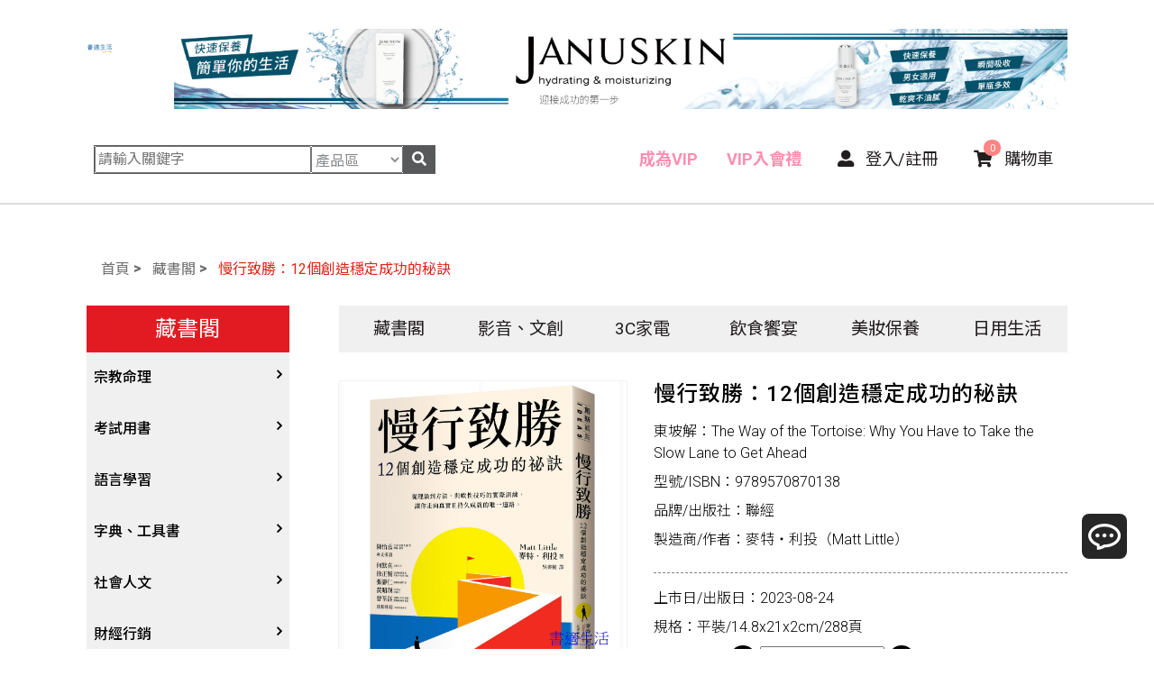

--- FILE ---
content_type: text/html; charset=UTF-8
request_url: https://comfibooks.com/product_detail?id=14656
body_size: 15414
content:
<!DOCTYPE html>
<html lang="en">
	<head>
		<base href="/">
		<meta charset="utf-8">
		<meta http-equiv="x-ua-compatible" content="IE=edge, chrome=1">
		<meta name="viewport" content="width=device-width, initial-scale=1, shrink-to-fit=no">
		<!-- SEO meta -->
		
				<!--以下 SEO 用 SEO 用 SEO 用 很重要所以打三次-->
				<!--測試網址用 , 啟用正式網址前請先修改成 "index,follow"-->
				<meta name="robots" content="index,follow">
			
<!--搜尋引擎用 尤其是 google-->
<title>慢行致勝：12個創造穩定成功的秘訣/9789570870138/聯經/麥特‧利投（Matt Little） - 書適生活</title>
<!--這個是網站製作者-->
<meta name="author" content="貝爾網站國際有限公司">
<!--這個是網站版權-->
<meta name="copyright" content="書適生活x好物市集">
<!--這個是連結頁面文章的敘述-->
<meta name="description" content="──奧運金牌、網球巨星「安迪‧莫瑞」誠摯推薦──
搶快不一定有效，但「腳踏實地慢行」卻能走向成功！

頂尖成功者都在實踐的高效思維，一套真正有效且持久的致勝心法。
從理論到方法，與軟性技巧的實際訓練，">
<!--這個是連結頁面關鍵字-->
<meta name="keyword" content="慢行致勝：12個創造穩定成功的秘訣,9789570870138,聯經,麥特‧利投（Matt Little）,書適,書適生活">
<!--這個是連結頁面的標題-->
<meta property="og:title" content="慢行致勝：12個創造穩定成功的秘訣/9789570870138/聯經/麥特‧利投（Matt Little） - 書適生活">
<!--這個是連結頁面的網址-->
<meta property="og:url" content="https://comfibooks.com/product_detail?id=14656">
<!--這個是分享畫面的圖片路徑 解析須200x200至1500x1500之間，檔案大小在5MB以內-->
<meta property="og:image" content="https://comfibooks.com/images/layout/logo.svg">
<!--這個是連結頁面文章的敘述-->
<meta property="og:description" content="──奧運金牌、網球巨星「安迪‧莫瑞」誠摯推薦──
搶快不一定有效，但「腳踏實地慢行」卻能走向成功！

頂尖成功者都在實踐的高效思維，一套真正有效且持久的致勝心法。
從理論到方法，與軟性技巧的實際訓練，">
<!--這個是 FB 使用者 ID-->
<meta property="fb:admins" content="Facebook numberic ID">

<link rel="icon" href="favicon.png">
<link rel="icon" href="favicon.ico">
<link rel="apple-touch-icon" href="apple-touch-icon.png" sizes="180x180">
<link rel="icon" type="image/png" href="favicon-32x32.png" sizes="32x32">
<link rel="icon" type="image/png" href="favicon-16x16.png" sizes="16x16">		
<script async src="https://pagead2.googlesyndication.com/pagead/js/adsbygoogle.js?client=ca-pub-4007876665250863" crossorigin="anonymous"></script><!-- magiczoom -->
<link rel="stylesheet" type="text/css" href="js/magiczoom/magiczoom.css">
<!--OwlCarousel-->
<!-- Owl Carousel Assets -->
<link rel="stylesheet" type="text/css" href="js/OwlCarousel/assets/owl.carousel.css">
<link rel="stylesheet" type="text/css" href="js/OwlCarousel/assets/owl.theme.default.css">
<!-- light box -->
<link rel="stylesheet" type="text/css" href="js/lity/lity.css">

<link rel="stylesheet" type="text/css" href="css/pages.css">
<!-- 頁籤CSS -->
<link rel="stylesheet" type="text/css" href="css/products_d_nav.css">

<!-- 舊版型，sass compile有誤在此再次引進css 覆寫 -->
<link rel="stylesheet" type="text/css" href="css/layout.css">
<!-- debug 先前svg漸變會卡色的樣式 -->
<style>
body path {
    -webkit-transition: none;
}

dd:hover svg .st0 {
    fill: #e21b23;
}

dd:hover svg polygon {
    fill: #e21b23;
}
@media (max-width: 768px) {
  input[type=checkbox], input[type=radio] {
    min-width: 15px;
    min-height: 15px;
}
}
</style>
<!-- 新增bootstrap的font icon -->
<link rel="stylesheet" type="text/css"
    href="https://cdnjs.cloudflare.com/ajax/libs/font-awesome/4.7.0/css/font-awesome.min.css">
</head>

<body>
    <!-- 右側浮動選單 -->
    
<style type="text/css">

.right-slide{
    width: 25px;
    height: 25px;
    background-image: url(images/right-slide.svg);
    background-repeat: no-repeat;
    background-size: contain;
    background-position: center center;
    background-color: #f0f8ff00;
    border: none;
    outline: none;
    transform: translate(-6px, 21px);
}
.left-arrow{
    background-image: url(images/left-slide.svg);
}
.left-sidebar{
    right: -36px !important
}
</style>

    <!-- .fixed-top 釘在上面-->
    <header>

        <!--每頁最上方的廣告banner Starts-->
                <!-- 桌機版，請將原先後台建議尺寸改為1340x120 Starts -->
        <div class="container mt-3 dis-lg lg-top">
            <a class="navbar-brand " href="."><img src="images/layout/logo.svg" alt=""></a>
            <a href="https://comfibooks.com/product_detail.php?category=14&id=3147" target="_blank" rel="noreferrer" onclick="">
                <img src="upload/20220913112655.png" alt="JANUSKIN" title="JANUSKIN">
            </a>
        </div>
                        <!-- 新增手機版，建議尺寸1140x225 Starts -->
        <div class="container mt-3 dis-mb">
            <a href="https://comfibooks.com/product_detail.php?category=14&id=3147" target="_blank" rel="noreferrer" onclick="">
                <img src="upload/20220913112655_1.png" alt="JANUSKIN" title="JANUSKIN">
            </a>
            <div class="mb-top">
                <a class="navbar-brand " href="."><img src="images/layout/logo.svg" alt=""></a>
                <nav class="navbar navbar-expand-lg">
                    <!-- 手機版選單按鈕 -->
                    <button class="navbar-toggler navbar-toggler-right js-toggle-right-slidebar ml-auto">
                        <i class="fas fa-bars"></i>
                    </button>
                </nav>
            </div>
        </div>
                <!--每頁最上方的廣告banner Ends-->

        <!-- 桌機版選單 Starts-->
        <nav class="navbar navbar-expand-lg d-flex align-items-center w85 mx-auto dis-lg">
            <div class="lg-search dis-lg">
                <form name="search_form" action="/search" method="get">
                    <div class="row mr-auto ml-2 scbox">
                        <input type="text" name="q" value="" required placeholder="請輸入關鍵字">
                        <select name="advanced" class="inputwidth">
                            <option value="product" >產品區</option>
                            <option value="article" >文章區</option>
                            <option value="vip_gift" >入會區</option>
                            <option value="gift" >紅利點數區</option>
                        </select>
                        <button type="sech" class="sech"><i class="fas fa-search"></i></button>
                    </div>
                </form>
            </div>
            <div class="collapse navbar-collapse" id="navbarNavDropdown">
                <ul class="navbar-nav">
                    <!--li 請幫我在停留在那頁時下個判斷 active -->
                    <li class="nav-item vipcs">
                        <a class="nav-link" href="buyVIP">
                            <p>成為VIP</p>
                        </a>
                    </li>
                    <li class="nav-item vipcs">
                        <a class="nav-link" href="vip_gift">
                            <p>VIP入會禮</p>
                        </a>
                    </li>
                                        <li class="nav-item">
                        <a class="nav-link" href="/login">
                            <p><i class="fas fa-user-alt"></i> 登入/註冊</p>
                        </a>
                    </li>
                                        <li class="nav-item shdit">
                        <a class="nav-link" href="cart">
                            <p><i class="fas fa-shopping-cart"></i> 購物車<span id="cart_total_items">0</span>
                            </p>
                        </a>
                    </li>
                </ul>
            </div>
        </nav>
        <!-- 桌機版選單 Ends-->

        <!--手機版主選項 Starts-->
        <div off-canvas="slidebar-2 left overlay" class="slidebars">
            <div class="closeBtn"><button class="js-close-right-slidebar btn_close"><i
                        class="fas fa-times"></i></button></div>
            <nav class="nav mobileNav" role="navigation">
                <dl class="nav-list">
                    <dd class="vipcsm">
                        <a href="buyVIP">成為VIP</a>
                    </dd>
                    <dd class="vipcsm">
                        <a href="vip_gift">VIP入會禮</a>
                    </dd>
                    <dd class="nav-item shdit">
                        <a href="cart">
                            <p class="m-0 p-0"><i class="fas fa-shopping-cart pl-0"></i> 購物車<span
                                    id="m_cart_total_items">(0)</span>
                            </p>
                        </a>
                    </dd>
                                        <dd>
                        <a href="/login"><i class="fas fa-user-alt"></i> 登入/註冊</a>
                    </dd>
                                        
                    <dd>
                        <a href="/products?category=1"> 藏書閣</a>
                    </dd>
                    
                    <dd>
                        <a href="/products?category=2"> 影音、文創</a>
                    </dd>
                    
                    <dd>
                        <a href="/products?category=12"> 3C家電</a>
                    </dd>
                    
                    <dd>
                        <a href="/products?category=13"> 飲食饗宴</a>
                    </dd>
                    
                    <dd>
                        <a href="/products?category=14"> 美妝保養</a>
                    </dd>
                    
                    <dd>
                        <a href="/products?category=15"> 日用生活</a>
                    </dd>
                    
                    
                    <dd>
                        <a href="/article?category=8"> 東坡饌</a>
                    </dd>
                    
                    <dd>
                        <a href="/article?category=9"> 東坡遊</a>
                    </dd>
                    
                    <dd>
                        <a href="/article?category=38"> 書適文粹</a>
                    </dd>
                    
                    <dd>
                        <a href="/article?category=39"> 書小妹理財隨筆</a>
                    </dd>
                    
                    <dd>
                        <a href="/article?category=40"> 佛印講堂</a>
                    </dd>
                    
                    <dd>
                        <a href="/article?category=41"> 健康心法</a>
                    </dd>
                    
                </dl>
            </nav>
        </div>
        <!--手機版主選項 Ends-->
    </header>
    <!-- 這行很重要，行動裝置用 不見行動裝置選單會掛點  canvas="container"-->
    <article class=""><!-- main -->
<main>
    <article>
        <section class="">
            <div class="row">
                <!-- 新增麵包屑 Starts-->
                <div class="col-12">
	<ol class="breadcrumb">
		<li><a href="index.php">首頁</a></li>
				<li><a href="/products?category=1">藏書閣</a></li>
										<li><a href="#">慢行致勝：12個創造穩定成功的秘訣</a></li>
			</ol>
</div>                <!-- 新增麵包屑 Ends-->
                <!-- 行動版 prduct menu -->
                <aside class="col-md-3">
	<nav class="navbar navbar-expand-md nav-aside sticky-top">
		<button class="navbar-toggler" type="button" data-toggle="collapse" data-target="#navbarSupportedContent" aria-controls="navbarSupportedContent" aria-expanded="false" aria-label="Toggle navigation">
		藏書閣 &nbsp&nbsp<i class="fas fa-angle-down"></i>
		</button>
		<div class="collapse navbar-collapse" id="navbarSupportedContent">
			<nav class="nav mobileNav mobileNav02">
				<dl class="nav-list">
					<dt>藏書閣</dt>
					
					<dd>
						<!-- 在這頁時 程式 請幫我在 input +checked 展開 -->
						<input id="group-47" type="checkbox" hidden >
						<label for="group-47">
							<span class="fa fa-angle-right"></span>
							<a href="/products?category=47">宗教命理</a>
						</label>
						<dl class="group-list">
							<!-- 在這頁時 程式 請幫我+active -->
							
							<dd >
								<p><a href="/products?category=48">　宗教</a></p>
							</dd>
							
							<dd >
								<p><a href="/products?category=49">　星象星座命理</a></p>
							</dd>
							
						</dl>
					</dd>
					
					<dd>
						<!-- 在這頁時 程式 請幫我在 input +checked 展開 -->
						<input id="group-10" type="checkbox" hidden >
						<label for="group-10">
							<span class="fa fa-angle-right"></span>
							<a href="/products?category=10">考試用書</a>
						</label>
						<dl class="group-list">
							<!-- 在這頁時 程式 請幫我+active -->
							
							<dd >
								<p><a href="/products?category=19">　四技二專大學</a></p>
							</dd>
							
							<dd >
								<p><a href="/products?category=21">　國考、檢定</a></p>
							</dd>
							
							<dd >
								<p><a href="/products?category=22">　留學考試</a></p>
							</dd>
							
							<dd >
								<p><a href="/products?category=245">　學習法/考試方法</a></p>
							</dd>
							
							<dd >
								<p><a href="/products?category=256">　010305</a></p>
							</dd>
							
						</dl>
					</dd>
					
					<dd>
						<!-- 在這頁時 程式 請幫我在 input +checked 展開 -->
						<input id="group-23" type="checkbox" hidden >
						<label for="group-23">
							<span class="fa fa-angle-right"></span>
							<a href="/products?category=23">語言學習</a>
						</label>
						<dl class="group-list">
							<!-- 在這頁時 程式 請幫我+active -->
							
							<dd >
								<p><a href="/products?category=50">　英語/美語</a></p>
							</dd>
							
							<dd >
								<p><a href="/products?category=51">　日語</a></p>
							</dd>
							
							<dd >
								<p><a href="/products?category=52">　韓語</a></p>
							</dd>
							
							<dd >
								<p><a href="/products?category=53">　歐語</a></p>
							</dd>
							
							<dd >
								<p><a href="/products?category=54">　東南亞語</a></p>
							</dd>
							
							<dd >
								<p><a href="/products?category=55">　閩南語/台語</a></p>
							</dd>
							
							<dd >
								<p><a href="/products?category=165">　其他語言</a></p>
							</dd>
							
							<dd >
								<p><a href="/products?category=215">　中文</a></p>
							</dd>
							
						</dl>
					</dd>
					
					<dd>
						<!-- 在這頁時 程式 請幫我在 input +checked 展開 -->
						<input id="group-56" type="checkbox" hidden >
						<label for="group-56">
							<span class="fa fa-angle-right"></span>
							<a href="/products?category=56">字典、工具書</a>
						</label>
						<dl class="group-list">
							<!-- 在這頁時 程式 請幫我+active -->
							
							<dd >
								<p><a href="/products?category=57">　字辭典</a></p>
							</dd>
							
							<dd >
								<p><a href="/products?category=58">　百科、圖鑑</a></p>
							</dd>
							
							<dd >
								<p><a href="/products?category=59">　地圖集</a></p>
							</dd>
							
							<dd >
								<p><a href="/products?category=60">　其他工具書</a></p>
							</dd>
							
						</dl>
					</dd>
					
					<dd>
						<!-- 在這頁時 程式 請幫我在 input +checked 展開 -->
						<input id="group-61" type="checkbox" hidden >
						<label for="group-61">
							<span class="fa fa-angle-right"></span>
							<a href="/products?category=61">社會人文</a>
						</label>
						<dl class="group-list">
							<!-- 在這頁時 程式 請幫我+active -->
							
							<dd >
								<p><a href="/products?category=62">　社會學、人文思想</a></p>
							</dd>
							
							<dd >
								<p><a href="/products?category=63">　法律</a></p>
							</dd>
							
							<dd >
								<p><a href="/products?category=64">　政治</a></p>
							</dd>
							
							<dd >
								<p><a href="/products?category=65">　軍事</a></p>
							</dd>
							
							<dd >
								<p><a href="/products?category=66">　哲學</a></p>
							</dd>
							
							<dd >
								<p><a href="/products?category=67">　歷史地理</a></p>
							</dd>
							
							<dd >
								<p><a href="/products?category=68">　歷史人物傳記</a></p>
							</dd>
							
							<dd >
								<p><a href="/products?category=253">　兩岸國際</a></p>
							</dd>
							
						</dl>
					</dd>
					
					<dd>
						<!-- 在這頁時 程式 請幫我在 input +checked 展開 -->
						<input id="group-69" type="checkbox" hidden >
						<label for="group-69">
							<span class="fa fa-angle-right"></span>
							<a href="/products?category=69">財經行銷</a>
						</label>
						<dl class="group-list">
							<!-- 在這頁時 程式 請幫我+active -->
							
							<dd >
								<p><a href="/products?category=70">　行銷廣告</a></p>
							</dd>
							
							<dd >
								<p><a href="/products?category=71">　談判溝通</a></p>
							</dd>
							
							<dd >
								<p><a href="/products?category=72">　電子商務</a></p>
							</dd>
							
							<dd >
								<p><a href="/products?category=73">　生涯規劃</a></p>
							</dd>
							
							<dd >
								<p><a href="/products?category=74">　經營管理、成功學</a></p>
							</dd>
							
							<dd >
								<p><a href="/products?category=75">　商學、經濟學</a></p>
							</dd>
							
							<dd >
								<p><a href="/products?category=76">　投資理財</a></p>
							</dd>
							
							<dd >
								<p><a href="/products?category=77">　人物傳記</a></p>
							</dd>
							
							<dd >
								<p><a href="/products?category=78">　職場工作術</a></p>
							</dd>
							
						</dl>
					</dd>
					
					<dd>
						<!-- 在這頁時 程式 請幫我在 input +checked 展開 -->
						<input id="group-79" type="checkbox" hidden >
						<label for="group-79">
							<span class="fa fa-angle-right"></span>
							<a href="/products?category=79">電腦</a>
						</label>
						<dl class="group-list">
							<!-- 在這頁時 程式 請幫我+active -->
							
							<dd >
								<p><a href="/products?category=80">　軟體</a></p>
							</dd>
							
							<dd >
								<p><a href="/products?category=81">　硬體</a></p>
							</dd>
							
							<dd >
								<p><a href="/products?category=82">　技能檢定</a></p>
							</dd>
							
							<dd >
								<p><a href="/products?category=83">　電玩攻略</a></p>
							</dd>
							
							<dd >
								<p><a href="/products?category=85">　其他</a></p>
							</dd>
							
						</dl>
					</dd>
					
					<dd>
						<!-- 在這頁時 程式 請幫我在 input +checked 展開 -->
						<input id="group-86" type="checkbox" hidden >
						<label for="group-86">
							<span class="fa fa-angle-right"></span>
							<a href="/products?category=86">科普</a>
						</label>
						<dl class="group-list">
							<!-- 在這頁時 程式 請幫我+active -->
							
							<dd >
								<p><a href="/products?category=87">　大自然動植物</a></p>
							</dd>
							
							<dd >
								<p><a href="/products?category=88">　天文地理</a></p>
							</dd>
							
							<dd >
								<p><a href="/products?category=89">　物理化學</a></p>
							</dd>
							
							<dd >
								<p><a href="/products?category=90">　科普</a></p>
							</dd>
							
							<dd >
								<p><a href="/products?category=91">　數學</a></p>
							</dd>
							
							<dd >
								<p><a href="/products?category=190">　航空</a></p>
							</dd>
							
						</dl>
					</dd>
					
					<dd>
						<!-- 在這頁時 程式 請幫我在 input +checked 展開 -->
						<input id="group-92" type="checkbox" hidden >
						<label for="group-92">
							<span class="fa fa-angle-right"></span>
							<a href="/products?category=92">休閒娛樂</a>
						</label>
						<dl class="group-list">
							<!-- 在這頁時 程式 請幫我+active -->
							
							<dd >
								<p><a href="/products?category=93">　體育運動</a></p>
							</dd>
							
							<dd >
								<p><a href="/products?category=94">　音樂、樂譜</a></p>
							</dd>
							
							<dd >
								<p><a href="/products?category=95">　繪畫/書法</a></p>
							</dd>
							
							<dd >
								<p><a href="/products?category=96">　攝影</a></p>
							</dd>
							
							<dd >
								<p><a href="/products?category=97">　電影</a></p>
							</dd>
							
							<dd >
								<p><a href="/products?category=98">　棋藝桌遊</a></p>
							</dd>
							
							<dd >
								<p><a href="/products?category=99">　寵物</a></p>
							</dd>
							
							<dd >
								<p><a href="/products?category=100">　時尚</a></p>
							</dd>
							
							<dd >
								<p><a href="/products?category=101">　戲劇、舞蹈</a></p>
							</dd>
							
							<dd >
								<p><a href="/products?category=102">　動腦解謎</a></p>
							</dd>
							
							<dd >
								<p><a href="/products?category=103">　性愛指南、寫真</a></p>
							</dd>
							
						</dl>
					</dd>
					
					<dd>
						<!-- 在這頁時 程式 請幫我在 input +checked 展開 -->
						<input id="group-104" type="checkbox" hidden >
						<label for="group-104">
							<span class="fa fa-angle-right"></span>
							<a href="/products?category=104">兒童青少年</a>
						</label>
						<dl class="group-list">
							<!-- 在這頁時 程式 請幫我+active -->
							
							<dd >
								<p><a href="/products?category=105">　0~3歲</a></p>
							</dd>
							
							<dd >
								<p><a href="/products?category=106">　4~8歲</a></p>
							</dd>
							
							<dd >
								<p><a href="/products?category=107">　8~12歲</a></p>
							</dd>
							
							<dd >
								<p><a href="/products?category=108">　12~18歲</a></p>
							</dd>
							
							<dd >
								<p><a href="/products?category=109">　遊戲書</a></p>
							</dd>
							
							<dd >
								<p><a href="/products?category=110">　英語書</a></p>
							</dd>
							
							<dd >
								<p><a href="/products?category=115">　教育教養</a></p>
							</dd>
							
						</dl>
					</dd>
					
					<dd>
						<!-- 在這頁時 程式 請幫我在 input +checked 展開 -->
						<input id="group-111" type="checkbox" hidden >
						<label for="group-111">
							<span class="fa fa-angle-right"></span>
							<a href="/products?category=111">保健</a>
						</label>
						<dl class="group-list">
							<!-- 在這頁時 程式 請幫我+active -->
							
							<dd >
								<p><a href="/products?category=112">　家庭、親子</a></p>
							</dd>
							
							<dd >
								<p><a href="/products?category=113">　疾病養生</a></p>
							</dd>
							
							<dd >
								<p><a href="/products?category=114">　醫療人文</a></p>
							</dd>
							
						</dl>
					</dd>
					
					<dd>
						<!-- 在這頁時 程式 請幫我在 input +checked 展開 -->
						<input id="group-116" type="checkbox" hidden >
						<label for="group-116">
							<span class="fa fa-angle-right"></span>
							<a href="/products?category=116">心理</a>
						</label>
						<dl class="group-list">
							<!-- 在這頁時 程式 請幫我+active -->
							
							<dd >
								<p><a href="/products?category=117">　心理學</a></p>
							</dd>
							
							<dd >
								<p><a href="/products?category=118">　勵志成長</a></p>
							</dd>
							
							<dd >
								<p><a href="/products?category=119">　人際關係</a></p>
							</dd>
							
							<dd >
								<p><a href="/products?category=120">　生老病死</a></p>
							</dd>
							
						</dl>
					</dd>
					
					<dd>
						<!-- 在這頁時 程式 請幫我在 input +checked 展開 -->
						<input id="group-121" type="checkbox" hidden >
						<label for="group-121">
							<span class="fa fa-angle-right"></span>
							<a href="/products?category=121">漫畫</a>
						</label>
						<dl class="group-list">
							<!-- 在這頁時 程式 請幫我+active -->
							
							<dd >
								<p><a href="/products?category=122">　漫畫</a></p>
							</dd>
							
							<dd >
								<p><a href="/products?category=166">　圖文繪本</a></p>
							</dd>
							
							<dd >
								<p><a href="/products?category=191">　限制級漫畫</a></p>
							</dd>
							
						</dl>
					</dd>
					
					<dd>
						<!-- 在這頁時 程式 請幫我在 input +checked 展開 -->
						<input id="group-124" type="checkbox" hidden >
						<label for="group-124">
							<span class="fa fa-angle-right"></span>
							<a href="/products?category=124">文學</a>
						</label>
						<dl class="group-list">
							<!-- 在這頁時 程式 請幫我+active -->
							
							<dd >
								<p><a href="/products?category=125">　中文文學</a></p>
							</dd>
							
							<dd >
								<p><a href="/products?category=126">　中文詩詞</a></p>
							</dd>
							
							<dd >
								<p><a href="/products?category=127">　武俠小說</a></p>
							</dd>
							
							<dd >
								<p><a href="/products?category=128">　奇幻恐佈小說</a></p>
							</dd>
							
							<dd >
								<p><a href="/products?category=129">　推理小說</a></p>
							</dd>
							
							<dd >
								<p><a href="/products?category=130">　歷史小說</a></p>
							</dd>
							
							<dd >
								<p><a href="/products?category=131">　寫實、報導文學</a></p>
							</dd>
							
							<dd >
								<p><a href="/products?category=132">　翻譯文學</a></p>
							</dd>
							
							<dd >
								<p><a href="/products?category=133">　旅遊文學</a></p>
							</dd>
							
							<dd >
								<p><a href="/products?category=134">　飲食文學</a></p>
							</dd>
							
							<dd >
								<p><a href="/products?category=135">　寫作、字詞</a></p>
							</dd>
							
							<dd >
								<p><a href="/products?category=192">　同性、限制級小說</a></p>
							</dd>
							
							<dd >
								<p><a href="/products?category=218">　愛情小說</a></p>
							</dd>
							
						</dl>
					</dd>
					
					<dd>
						<!-- 在這頁時 程式 請幫我在 input +checked 展開 -->
						<input id="group-136" type="checkbox" hidden >
						<label for="group-136">
							<span class="fa fa-angle-right"></span>
							<a href="/products?category=136">設計</a>
						</label>
						<dl class="group-list">
							<!-- 在這頁時 程式 請幫我+active -->
							
							<dd >
								<p><a href="/products?category=137">　藝術設計</a></p>
							</dd>
							
							<dd >
								<p><a href="/products?category=138">　居家佈置</a></p>
							</dd>
							
							<dd >
								<p><a href="/products?category=139">　建築工藝</a></p>
							</dd>
							
							<dd >
								<p><a href="/products?category=140">　園藝</a></p>
							</dd>
							
							<dd >
								<p><a href="/products?category=141">　手工藝、DIY</a></p>
							</dd>
							
						</dl>
					</dd>
					
					<dd>
						<!-- 在這頁時 程式 請幫我在 input +checked 展開 -->
						<input id="group-142" type="checkbox" hidden >
						<label for="group-142">
							<span class="fa fa-angle-right"></span>
							<a href="/products?category=142">旅遊</a>
						</label>
						<dl class="group-list">
							<!-- 在這頁時 程式 請幫我+active -->
							
							<dd >
								<p><a href="/products?category=143">　台灣</a></p>
							</dd>
							
							<dd >
								<p><a href="/products?category=144">　中港澳</a></p>
							</dd>
							
							<dd >
								<p><a href="/products?category=145">　日韓</a></p>
							</dd>
							
							<dd >
								<p><a href="/products?category=146">　東南亞</a></p>
							</dd>
							
							<dd >
								<p><a href="/products?category=147">　歐美紐澳</a></p>
							</dd>
							
							<dd >
								<p><a href="/products?category=148">　世界其他</a></p>
							</dd>
							
						</dl>
					</dd>
					
					<dd>
						<!-- 在這頁時 程式 請幫我在 input +checked 展開 -->
						<input id="group-149" type="checkbox" hidden >
						<label for="group-149">
							<span class="fa fa-angle-right"></span>
							<a href="/products?category=149">食譜</a>
						</label>
						<dl class="group-list">
							<!-- 在這頁時 程式 請幫我+active -->
							
							<dd >
								<p><a href="/products?category=150">　中式</a></p>
							</dd>
							
							<dd >
								<p><a href="/products?category=151">　西式</a></p>
							</dd>
							
							<dd >
								<p><a href="/products?category=152">　烘焙西點</a></p>
							</dd>
							
							<dd >
								<p><a href="/products?category=153">　餐飲指南</a></p>
							</dd>
							
							<dd >
								<p><a href="/products?category=154">　不分類食譜</a></p>
							</dd>
							
							<dd >
								<p><a href="/products?category=193">　飲品</a></p>
							</dd>
							
						</dl>
					</dd>
					
					<dd>
						<!-- 在這頁時 程式 請幫我在 input +checked 展開 -->
						<input id="group-155" type="checkbox" hidden >
						<label for="group-155">
							<span class="fa fa-angle-right"></span>
							<a href="/products?category=155">禮物書</a>
						</label>
						<dl class="group-list">
							<!-- 在這頁時 程式 請幫我+active -->
							
						</dl>
					</dd>
					
					<dd>
						<!-- 在這頁時 程式 請幫我在 input +checked 展開 -->
						<input id="group-254" type="checkbox" hidden >
						<label for="group-254">
							<span class="fa fa-angle-right"></span>
							<a href="/products?category=254">外文</a>
						</label>
						<dl class="group-list">
							<!-- 在這頁時 程式 請幫我+active -->
							
							<dd >
								<p><a href="/products?category=255">　外文-醫療保健</a></p>
							</dd>
							
						</dl>
					</dd>
					
				</dl>
			</nav>
		</div>
	</nav>
</aside>                <div class="col-md-9">

                    <!-- menu -->
                    <section class="prmenu deskTopTablet sticky-top">
	<nav class="navbar navbar-expand-lg d-flex align-items-center px-0 pt-0">
		<div class="collapse navbar-collapse" id="navbarNavDropdown">
			<ul class="navbar-nav d-flex justify-content-between prmenu">
				<!-- 下拉 -->
				
				<li class="nav-item dropdown">
					<a class="nav-link dropdown-toggle" href="/products?category=1">
						<p>藏書閣</p>
					</a>
					<ul class="dropdown-menu">
						<li>
							<dl class="row mx-0 brsolid">
								
								<dd class="col-md-2">
									<!--<a class="dropdown-item" href="#">
										<p>內頁名稱</p>
									</a> -->
									<dl class="prmenu2">
										<dt><a href="/products?category=47">宗教命理</a></dt>
										
										<dd><a href="/products?category=48">宗教</a></dd>
										
										<dd><a href="/products?category=49">星象星座命理</a></dd>
										
									</dl>
								</dd>
								
								<dd class="col-md-2">
									<!--<a class="dropdown-item" href="#">
										<p>內頁名稱</p>
									</a> -->
									<dl class="prmenu2">
										<dt><a href="/products?category=10">考試用書</a></dt>
										
										<dd><a href="/products?category=19">四技二專大學</a></dd>
										
										<dd><a href="/products?category=21">國考、檢定</a></dd>
										
										<dd><a href="/products?category=22">留學考試</a></dd>
										
										<dd><a href="/products?category=245">學習法/考試方法</a></dd>
										
										<dd><a href="/products?category=256">010305</a></dd>
										
									</dl>
								</dd>
								
								<dd class="col-md-2">
									<!--<a class="dropdown-item" href="#">
										<p>內頁名稱</p>
									</a> -->
									<dl class="prmenu2">
										<dt><a href="/products?category=23">語言學習</a></dt>
										
										<dd><a href="/products?category=50">英語/美語</a></dd>
										
										<dd><a href="/products?category=51">日語</a></dd>
										
										<dd><a href="/products?category=52">韓語</a></dd>
										
										<dd><a href="/products?category=53">歐語</a></dd>
										
										<dd><a href="/products?category=54">東南亞語</a></dd>
										
										<dd><a href="/products?category=55">閩南語/台語</a></dd>
										
										<dd><a href="/products?category=165">其他語言</a></dd>
										
										<dd><a href="/products?category=215">中文</a></dd>
										
									</dl>
								</dd>
								
								<dd class="col-md-2">
									<!--<a class="dropdown-item" href="#">
										<p>內頁名稱</p>
									</a> -->
									<dl class="prmenu2">
										<dt><a href="/products?category=56">字典、工具書</a></dt>
										
										<dd><a href="/products?category=57">字辭典</a></dd>
										
										<dd><a href="/products?category=58">百科、圖鑑</a></dd>
										
										<dd><a href="/products?category=59">地圖集</a></dd>
										
										<dd><a href="/products?category=60">其他工具書</a></dd>
										
									</dl>
								</dd>
								
								<dd class="col-md-2">
									<!--<a class="dropdown-item" href="#">
										<p>內頁名稱</p>
									</a> -->
									<dl class="prmenu2">
										<dt><a href="/products?category=61">社會人文</a></dt>
										
										<dd><a href="/products?category=62">社會學、人文思想</a></dd>
										
										<dd><a href="/products?category=63">法律</a></dd>
										
										<dd><a href="/products?category=64">政治</a></dd>
										
										<dd><a href="/products?category=65">軍事</a></dd>
										
										<dd><a href="/products?category=66">哲學</a></dd>
										
										<dd><a href="/products?category=67">歷史地理</a></dd>
										
										<dd><a href="/products?category=68">歷史人物傳記</a></dd>
										
										<dd><a href="/products?category=253">兩岸國際</a></dd>
										
									</dl>
								</dd>
								
								<dd class="col-md-2">
									<!--<a class="dropdown-item" href="#">
										<p>內頁名稱</p>
									</a> -->
									<dl class="prmenu2">
										<dt><a href="/products?category=69">財經行銷</a></dt>
										
										<dd><a href="/products?category=70">行銷廣告</a></dd>
										
										<dd><a href="/products?category=71">談判溝通</a></dd>
										
										<dd><a href="/products?category=72">電子商務</a></dd>
										
										<dd><a href="/products?category=73">生涯規劃</a></dd>
										
										<dd><a href="/products?category=74">經營管理、成功學</a></dd>
										
										<dd><a href="/products?category=75">商學、經濟學</a></dd>
										
										<dd><a href="/products?category=76">投資理財</a></dd>
										
										<dd><a href="/products?category=77">人物傳記</a></dd>
										
										<dd><a href="/products?category=78">職場工作術</a></dd>
										
									</dl>
								</dd>
								
								<dd class="col-md-2">
									<!--<a class="dropdown-item" href="#">
										<p>內頁名稱</p>
									</a> -->
									<dl class="prmenu2">
										<dt><a href="/products?category=79">電腦</a></dt>
										
										<dd><a href="/products?category=80">軟體</a></dd>
										
										<dd><a href="/products?category=81">硬體</a></dd>
										
										<dd><a href="/products?category=82">技能檢定</a></dd>
										
										<dd><a href="/products?category=83">電玩攻略</a></dd>
										
										<dd><a href="/products?category=85">其他</a></dd>
										
									</dl>
								</dd>
								
								<dd class="col-md-2">
									<!--<a class="dropdown-item" href="#">
										<p>內頁名稱</p>
									</a> -->
									<dl class="prmenu2">
										<dt><a href="/products?category=86">科普</a></dt>
										
										<dd><a href="/products?category=87">大自然動植物</a></dd>
										
										<dd><a href="/products?category=88">天文地理</a></dd>
										
										<dd><a href="/products?category=89">物理化學</a></dd>
										
										<dd><a href="/products?category=90">科普</a></dd>
										
										<dd><a href="/products?category=91">數學</a></dd>
										
										<dd><a href="/products?category=190">航空</a></dd>
										
									</dl>
								</dd>
								
								<dd class="col-md-2">
									<!--<a class="dropdown-item" href="#">
										<p>內頁名稱</p>
									</a> -->
									<dl class="prmenu2">
										<dt><a href="/products?category=92">休閒娛樂</a></dt>
										
										<dd><a href="/products?category=93">體育運動</a></dd>
										
										<dd><a href="/products?category=94">音樂、樂譜</a></dd>
										
										<dd><a href="/products?category=95">繪畫/書法</a></dd>
										
										<dd><a href="/products?category=96">攝影</a></dd>
										
										<dd><a href="/products?category=97">電影</a></dd>
										
										<dd><a href="/products?category=98">棋藝桌遊</a></dd>
										
										<dd><a href="/products?category=99">寵物</a></dd>
										
										<dd><a href="/products?category=100">時尚</a></dd>
										
										<dd><a href="/products?category=101">戲劇、舞蹈</a></dd>
										
										<dd><a href="/products?category=102">動腦解謎</a></dd>
										
										<dd><a href="/products?category=103">性愛指南、寫真</a></dd>
										
									</dl>
								</dd>
								
								<dd class="col-md-2">
									<!--<a class="dropdown-item" href="#">
										<p>內頁名稱</p>
									</a> -->
									<dl class="prmenu2">
										<dt><a href="/products?category=104">兒童青少年</a></dt>
										
										<dd><a href="/products?category=105">0~3歲</a></dd>
										
										<dd><a href="/products?category=106">4~8歲</a></dd>
										
										<dd><a href="/products?category=107">8~12歲</a></dd>
										
										<dd><a href="/products?category=108">12~18歲</a></dd>
										
										<dd><a href="/products?category=109">遊戲書</a></dd>
										
										<dd><a href="/products?category=110">英語書</a></dd>
										
										<dd><a href="/products?category=115">教育教養</a></dd>
										
									</dl>
								</dd>
								
								<dd class="col-md-2">
									<!--<a class="dropdown-item" href="#">
										<p>內頁名稱</p>
									</a> -->
									<dl class="prmenu2">
										<dt><a href="/products?category=111">保健</a></dt>
										
										<dd><a href="/products?category=112">家庭、親子</a></dd>
										
										<dd><a href="/products?category=113">疾病養生</a></dd>
										
										<dd><a href="/products?category=114">醫療人文</a></dd>
										
									</dl>
								</dd>
								
								<dd class="col-md-2">
									<!--<a class="dropdown-item" href="#">
										<p>內頁名稱</p>
									</a> -->
									<dl class="prmenu2">
										<dt><a href="/products?category=116">心理</a></dt>
										
										<dd><a href="/products?category=117">心理學</a></dd>
										
										<dd><a href="/products?category=118">勵志成長</a></dd>
										
										<dd><a href="/products?category=119">人際關係</a></dd>
										
										<dd><a href="/products?category=120">生老病死</a></dd>
										
									</dl>
								</dd>
								
								<dd class="col-md-2">
									<!--<a class="dropdown-item" href="#">
										<p>內頁名稱</p>
									</a> -->
									<dl class="prmenu2">
										<dt><a href="/products?category=121">漫畫</a></dt>
										
										<dd><a href="/products?category=122">漫畫</a></dd>
										
										<dd><a href="/products?category=166">圖文繪本</a></dd>
										
										<dd><a href="/products?category=191">限制級漫畫</a></dd>
										
									</dl>
								</dd>
								
								<dd class="col-md-2">
									<!--<a class="dropdown-item" href="#">
										<p>內頁名稱</p>
									</a> -->
									<dl class="prmenu2">
										<dt><a href="/products?category=124">文學</a></dt>
										
										<dd><a href="/products?category=125">中文文學</a></dd>
										
										<dd><a href="/products?category=126">中文詩詞</a></dd>
										
										<dd><a href="/products?category=127">武俠小說</a></dd>
										
										<dd><a href="/products?category=128">奇幻恐佈小說</a></dd>
										
										<dd><a href="/products?category=129">推理小說</a></dd>
										
										<dd><a href="/products?category=130">歷史小說</a></dd>
										
										<dd><a href="/products?category=131">寫實、報導文學</a></dd>
										
										<dd><a href="/products?category=132">翻譯文學</a></dd>
										
										<dd><a href="/products?category=133">旅遊文學</a></dd>
										
										<dd><a href="/products?category=134">飲食文學</a></dd>
										
										<dd><a href="/products?category=135">寫作、字詞</a></dd>
										
										<dd><a href="/products?category=192">同性、限制級小說</a></dd>
										
										<dd><a href="/products?category=218">愛情小說</a></dd>
										
									</dl>
								</dd>
								
								<dd class="col-md-2">
									<!--<a class="dropdown-item" href="#">
										<p>內頁名稱</p>
									</a> -->
									<dl class="prmenu2">
										<dt><a href="/products?category=136">設計</a></dt>
										
										<dd><a href="/products?category=137">藝術設計</a></dd>
										
										<dd><a href="/products?category=138">居家佈置</a></dd>
										
										<dd><a href="/products?category=139">建築工藝</a></dd>
										
										<dd><a href="/products?category=140">園藝</a></dd>
										
										<dd><a href="/products?category=141">手工藝、DIY</a></dd>
										
									</dl>
								</dd>
								
								<dd class="col-md-2">
									<!--<a class="dropdown-item" href="#">
										<p>內頁名稱</p>
									</a> -->
									<dl class="prmenu2">
										<dt><a href="/products?category=142">旅遊</a></dt>
										
										<dd><a href="/products?category=143">台灣</a></dd>
										
										<dd><a href="/products?category=144">中港澳</a></dd>
										
										<dd><a href="/products?category=145">日韓</a></dd>
										
										<dd><a href="/products?category=146">東南亞</a></dd>
										
										<dd><a href="/products?category=147">歐美紐澳</a></dd>
										
										<dd><a href="/products?category=148">世界其他</a></dd>
										
									</dl>
								</dd>
								
								<dd class="col-md-2">
									<!--<a class="dropdown-item" href="#">
										<p>內頁名稱</p>
									</a> -->
									<dl class="prmenu2">
										<dt><a href="/products?category=149">食譜</a></dt>
										
										<dd><a href="/products?category=150">中式</a></dd>
										
										<dd><a href="/products?category=151">西式</a></dd>
										
										<dd><a href="/products?category=152">烘焙西點</a></dd>
										
										<dd><a href="/products?category=153">餐飲指南</a></dd>
										
										<dd><a href="/products?category=154">不分類食譜</a></dd>
										
										<dd><a href="/products?category=193">飲品</a></dd>
										
									</dl>
								</dd>
								
								<dd class="col-md-2">
									<!--<a class="dropdown-item" href="#">
										<p>內頁名稱</p>
									</a> -->
									<dl class="prmenu2">
										<dt><a href="/products?category=155">禮物書</a></dt>
										
									</dl>
								</dd>
								
								<dd class="col-md-2">
									<!--<a class="dropdown-item" href="#">
										<p>內頁名稱</p>
									</a> -->
									<dl class="prmenu2">
										<dt><a href="/products?category=254">外文</a></dt>
										
										<dd><a href="/products?category=255">外文-醫療保健</a></dd>
										
									</dl>
								</dd>
								
							</dl>
						</li>
					</ul>
				</li>
				
				<li class="nav-item dropdown">
					<a class="nav-link dropdown-toggle" href="/products?category=2">
						<p>影音、文創</p>
					</a>
					<ul class="dropdown-menu">
						<li>
							<dl class="row mx-0 brsolid">
								
								<dd class="col-md-2">
									<!--<a class="dropdown-item" href="#">
										<p>內頁名稱</p>
									</a> -->
									<dl class="prmenu2">
										<dt><a href="/products?category=33">CD</a></dt>
										
										<dd><a href="/products?category=196">電視電影配樂</a></dd>
										
										<dd><a href="/products?category=197">古典樂</a></dd>
										
										<dd><a href="/products?category=198">兒童音樂</a></dd>
										
										<dd><a href="/products?category=199">世界/民族音樂</a></dd>
										
										<dd><a href="/products?category=200">相聲、舞台劇</a></dd>
										
										<dd><a href="/products?category=201">語言學習</a></dd>
										
										<dd><a href="/products?category=202">宗教、心靈</a></dd>
										
									</dl>
								</dd>
								
								<dd class="col-md-2">
									<!--<a class="dropdown-item" href="#">
										<p>內頁名稱</p>
									</a> -->
									<dl class="prmenu2">
										<dt><a href="/products?category=194">DVD</a></dt>
										
										<dd><a href="/products?category=203">宗教、心靈</a></dd>
										
										<dd><a href="/products?category=205">兒童音樂</a></dd>
										
									</dl>
								</dd>
								
								<dd class="col-md-2">
									<!--<a class="dropdown-item" href="#">
										<p>內頁名稱</p>
									</a> -->
									<dl class="prmenu2">
										<dt><a href="/products?category=195">VCD</a></dt>
										
										<dd><a href="/products?category=204">宗教、心靈</a></dd>
										
									</dl>
								</dd>
								
								<dd class="col-md-2">
									<!--<a class="dropdown-item" href="#">
										<p>內頁名稱</p>
									</a> -->
									<dl class="prmenu2">
										<dt><a href="/products?category=225">教具/桌遊</a></dt>
										
										<dd><a href="/products?category=226">教具、桌遊、拼圖</a></dd>
										
									</dl>
								</dd>
								
							</dl>
						</li>
					</ul>
				</li>
				
				<li class="nav-item dropdown">
					<a class="nav-link dropdown-toggle" href="/products?category=12">
						<p>3C家電</p>
					</a>
					<ul class="dropdown-menu">
						<li>
							<dl class="row mx-0 brsolid">
								
								<dd class="col-md-2">
									<!--<a class="dropdown-item" href="#">
										<p>內頁名稱</p>
									</a> -->
									<dl class="prmenu2">
										<dt><a href="/products?category=34">運動裝置</a></dt>
										
										<dd><a href="/products?category=163">檢測裝置</a></dd>
										
									</dl>
								</dd>
								
								<dd class="col-md-2">
									<!--<a class="dropdown-item" href="#">
										<p>內頁名稱</p>
									</a> -->
									<dl class="prmenu2">
										<dt><a href="/products?category=240">空氣淨化機</a></dt>
										
										<dd><a href="/products?category=241">空氣淨化機</a></dd>
										
									</dl>
								</dd>
								
							</dl>
						</li>
					</ul>
				</li>
				
				<li class="nav-item dropdown">
					<a class="nav-link dropdown-toggle" href="/products?category=13">
						<p>飲食饗宴</p>
					</a>
					<ul class="dropdown-menu">
						<li>
							<dl class="row mx-0 brsolid">
								
								<dd class="col-md-2">
									<!--<a class="dropdown-item" href="#">
										<p>內頁名稱</p>
									</a> -->
									<dl class="prmenu2">
										<dt><a href="/products?category=168">飲品</a></dt>
										
										<dd><a href="/products?category=169">蜂蜜</a></dd>
										
									</dl>
								</dd>
								
							</dl>
						</li>
					</ul>
				</li>
				
				<li class="nav-item dropdown">
					<a class="nav-link dropdown-toggle" href="/products?category=14">
						<p>美妝保養</p>
					</a>
					<ul class="dropdown-menu">
						<li>
							<dl class="row mx-0 brsolid">
								
								<dd class="col-md-2">
									<!--<a class="dropdown-item" href="#">
										<p>內頁名稱</p>
									</a> -->
									<dl class="prmenu2">
										<dt><a href="/products?category=164">保養品</a></dt>
										
										<dd><a href="/products?category=206">保養品</a></dd>
										
									</dl>
								</dd>
								
								<dd class="col-md-2">
									<!--<a class="dropdown-item" href="#">
										<p>內頁名稱</p>
									</a> -->
									<dl class="prmenu2">
										<dt><a href="/products?category=207">化妝品</a></dt>
										
										<dd><a href="/products?category=208">化妝品</a></dd>
										
									</dl>
								</dd>
								
								<dd class="col-md-2">
									<!--<a class="dropdown-item" href="#">
										<p>內頁名稱</p>
									</a> -->
									<dl class="prmenu2">
										<dt><a href="/products?category=209">保健品</a></dt>
										
										<dd><a href="/products?category=210">保健品</a></dd>
										
									</dl>
								</dd>
								
							</dl>
						</li>
					</ul>
				</li>
				
				<li class="nav-item dropdown">
					<a class="nav-link dropdown-toggle" href="/products?category=15">
						<p>日用生活</p>
					</a>
					<ul class="dropdown-menu">
						<li>
							<dl class="row mx-0 brsolid">
								
								<dd class="col-md-2">
									<!--<a class="dropdown-item" href="#">
										<p>內頁名稱</p>
									</a> -->
									<dl class="prmenu2">
										<dt><a href="/products?category=216">日用生活</a></dt>
										
										<dd><a href="/products?category=217">日用生活</a></dd>
										
									</dl>
								</dd>
								
								<dd class="col-md-2">
									<!--<a class="dropdown-item" href="#">
										<p>內頁名稱</p>
									</a> -->
									<dl class="prmenu2">
										<dt><a href="/products?category=220">體育用品</a></dt>
										
										<dd><a href="/products?category=221">高爾夫</a></dd>
										
									</dl>
								</dd>
								
								<dd class="col-md-2">
									<!--<a class="dropdown-item" href="#">
										<p>內頁名稱</p>
									</a> -->
									<dl class="prmenu2">
										<dt><a href="/products?category=232">露營用品</a></dt>
										
										<dd><a href="/products?category=229">露營用品</a></dd>
										
									</dl>
								</dd>
								
								<dd class="col-md-2">
									<!--<a class="dropdown-item" href="#">
										<p>內頁名稱</p>
									</a> -->
									<dl class="prmenu2">
										<dt><a href="/products?category=233">文具</a></dt>
										
										<dd><a href="/products?category=234">文具</a></dd>
										
									</dl>
								</dd>
								
								<dd class="col-md-2">
									<!--<a class="dropdown-item" href="#">
										<p>內頁名稱</p>
									</a> -->
									<dl class="prmenu2">
										<dt><a href="/products?category=235">玩具</a></dt>
										
										<dd><a href="/products?category=237">玩具</a></dd>
										
									</dl>
								</dd>
								
								<dd class="col-md-2">
									<!--<a class="dropdown-item" href="#">
										<p>內頁名稱</p>
									</a> -->
									<dl class="prmenu2">
										<dt><a href="/products?category=238">餐具</a></dt>
										
										<dd><a href="/products?category=239">餐具</a></dd>
										
									</dl>
								</dd>
								
							</dl>
						</li>
					</ul>
				</li>
				
			</ul>
		</div>
	</nav>
</section>
                    <div class="row">
                        <!-- designer-works 要去pages抓css -->
                        <div class="col-md-5 col-12 designer-works">
                            <div class="app-figure" id="zoom-fig">
                                <a id="Zoom-1" class="MagicZoom" title="" href="/upload/20240326102825.jpg">
                                    <img src="/upload/20240326102825.jpg" alt="慢行致勝：12個創造穩定成功的秘訣">
                                </a>
                                <div class="selectors">
                                    
                                    <a data-zoom-id="Zoom-1" href="/upload/20240326102825.jpg" data-image="/upload/20240326102825.jpg">
                                        <img srcset="/upload/20240326102825.jpg" src="/upload/20240326102825.jpg" alt="{file_name}">
                                    </a>
                                    
                                    <a data-zoom-id="Zoom-1" href="/upload/20240326102825_1.jpg" data-image="/upload/20240326102825_1.jpg">
                                        <img srcset="/upload/20240326102825_1.jpg" src="/upload/20240326102825_1.jpg" alt="20240326102825_1.jpg">
                                    </a>
                                    
                                    <a data-zoom-id="Zoom-1" href="/upload/20240326102825_2.jpg" data-image="/upload/20240326102825_2.jpg">
                                        <img srcset="/upload/20240326102825_2.jpg" src="/upload/20240326102825_2.jpg" alt="20240326102825_2.jpg">
                                    </a>
                                    
                                    <a data-zoom-id="Zoom-1" href="/upload/20240326102825_3.jpg" data-image="/upload/20240326102825_3.jpg">
                                        <img srcset="/upload/20240326102825_3.jpg" src="/upload/20240326102825_3.jpg" alt="20240326102825_3.jpg">
                                    </a>
                                    
                                    <a data-zoom-id="Zoom-1" href="/upload/20240326102825_4.jpg" data-image="/upload/20240326102825_4.jpg">
                                        <img srcset="/upload/20240326102825_4.jpg" src="/upload/20240326102825_4.jpg" alt="20240326102825_4.jpg">
                                    </a>
                                    
                                    <a data-zoom-id="Zoom-1" href="/upload/20240326102825_5.jpg" data-image="/upload/20240326102825_5.jpg">
                                        <img srcset="/upload/20240326102825_5.jpg" src="/upload/20240326102825_5.jpg" alt="20240326102825_5.jpg">
                                    </a>
                                    
                                    <a data-zoom-id="Zoom-1" href="/upload/20240326102825_6.jpg" data-image="/upload/20240326102825_6.jpg">
                                        <img srcset="/upload/20240326102825_6.jpg" src="/upload/20240326102825_6.jpg" alt="20240326102825_6.jpg">
                                    </a>
                                    
                                    <a data-zoom-id="Zoom-1" href="/upload/20240326102825_7.jpg" data-image="/upload/20240326102825_7.jpg">
                                        <img srcset="/upload/20240326102825_7.jpg" src="/upload/20240326102825_7.jpg" alt="20240326102825_7.jpg">
                                    </a>
                                    
                                </div>
                            </div>
                        </div>

                        <div class="col-md-7 col-12 ">
                            <!-- 標題 -->
                            <div class="title mb-3">
                                <div class="prtitle">
                                    <h2>慢行致勝：12個創造穩定成功的秘訣</h2>
                                </div>
                            </div>
                            <dl class="prtco">
                                <dd>
                                                                        <p>東坡解：The Way of the Tortoise: Why You Have to Take the Slow Lane to Get Ahead</p>
                                                                                                            <p>型號/ISBN：9789570870138</p>
                                                                                                            <p>品牌/出版社：聯經</p>
                                                                                                            <p>製造商/作者：麥特‧利投（Matt Little）</p>
                                                                    </dd>
                                <dd>
                                                                        <p>上市日/出版日：2023-08-24</p>
                                                                                                            <p>規格：平裝/14.8x21x2cm/288頁</p>
                                                                                                                                                <!-- <p class="mb-3">數量：
                                        <select name="qty" id="qty">
                                            <option value="">請選擇</option>
                                            <option value="1">1</option>
                                            <option value="2">2</option>
                                            <option value="3">3</option>
                                            <option value="4">4</option>
                                            <option value="5">5</option>
                                        </select>
                                    </p> -->

                                    <!-- 新調整的數量樣式 Starts-->
                                    <p class="mb-3">數&emsp;&emsp;量：
                                        <input type="button" value="-" id="minus_button" onclick="minus()">
                                        <!-- 請出現alert "若您需要訂購更多數量，請在線上客服區留下訊息，我們會在上班時間盡速與您聯繫。" -->
                                        <input type="number" name="qty" min="1" value="1" id="qty"
                                            onkeydown="Check(this);" onkeyup="Check(this);">
                                        <input type="button" value="+" id="plus_button" onclick="plus()">
                                    </p>
                                    <!-- 新調整的數量樣式 Ends-->
                                    
                                    <p>定價：$390元</p>
                                    <p>特惠價：<span>$281 元</span></p>
                                    <p>VIP價：<span>$273 元</span></p>
                                </dd>
                                <dd>
                                    <p>配送方式：
                                        <!-- 到店取貨 -->
                                                                                超商、宅配
                                                                            </p>
                                    <p>配送地區：台澎金馬</p><!-- 全球、香港OK、 -->
                                    <p>付款方式：ATM、信用卡、貨到付款、取貨付款</p>
                                </dd>
                            </dl>
                            <div class="d-flex justify-content-start align-items-center">
                                                                <div class="cart2 mr-2">
                                    <a href="javascript:;"
                                        onclick="add_buy_cart('14656','')"><span>直接購買</span></a>
                                </div>
                                <div class="cart mr-2">
                                    <a href="javascript:;"
                                        onclick="add_cart('14656','')"><span>加入購物車</span></a>
                                </div>
                                
                                <!--加入收藏→ 登入會員狀態點擊 : 出現訊息視窗 , 非登入會員狀態點擊 : 連結至會員登入頁面 -->
                                <div class="collect">
                                                                        <a href="login"><span>加入收藏</span></a>
                                                                    </div>
                            </div>

                            <div class="prt2 d-flex justify-content-start align-items-center">
                                <div>與好友分享 </div>
                                <div class="line"><a href="https://lineit.line.me/share/ui?url=https://comfibooks.com/product_detail?id=14656"><img
                                            src="images/icon/line2.png" alt=""></a></div>
                                <div class="fb"><a
                                        href="https://www.facebook.com/sharer/sharer.php?kid_directed_site=0&u=https://comfibooks.com/product_detail?id=14656&display=popup&ref=plugin&src=share_button"><img
                                            src="images/icon/fb2.png" alt=""></a></div>
                                <div class="line"><a href="#gshare" data-lity><img src="images/icon/g.png" alt=""></a>
                                </div>
                                <input type="hidden" id="share_url" value="https://comfibooks.com/product_detail?id=14656">
                            </div>
                        </div>
                    </div>


                    <!--  -->

                    
                    <!-- 商品描述 -->
                    <section class="editor mt-5">
                        <div><p>──奧運金牌、網球巨星「安迪‧莫瑞」誠摯推薦──<br />
搶快不一定有效，但「腳踏實地慢行」卻能走向成功！<br /><br />
頂尖成功者都在實踐的高效思維，一套真正有效且持久的致勝心法。<br />
從理論到方法，與軟性技巧的實際訓練，<br />
讓你走向真實且持久成就的唯一道路。<br /><br />
從著名的《伊索寓言》故事「龜兔賽跑」中汲取靈感，國際知名培訓師麥特?利投從自身的故事說起，他集結數十年職場工作經驗後發現，成功沒有捷徑，穩才能致勝。<br /><br />
未來的成就奠定於堅實基礎和經驗，《慢行致勝》揭示「十二項軟性技能訓練」，並收錄成功的體育和商業領域實例。指出一條致勝之道，任何人皆可參考並從中受益。<br /><br />
作者在書中闡述何謂「兔型人格」與「龜型人格」，強調在追求人生成就這場比賽中，烏龜與兔子性格者展現出的差異，並檢視在追逐速成的優點與缺點，凸顯「慢慢來」的真實價值。在書中提供「龜型人格測驗」，讓你找到自己成為最好的龜型人所欠缺的因素！<br /><br />
作者也會帶領你進入實戰的「龜型人新訓營」，這是為期一週的短期心態演練，同時也幫你做好準備，接受長期的發展訓練。本書將提供務實建議、秘訣以及技巧練習，讓你培養出能推進事業的必要軟性技能，鍛鍊判斷力、效率以及同理他人的心。<br /><br />
你準備好要踏上成功之道了嗎？<br /><br />
●致勝的十二道金牌<br />
一、懂得溝通：培養同感<br />
二、孕育團隊文化：找到自己在團隊的定位<br />
三、處理壓力：想像可能的狀況<br />
四、面對失敗：不要害怕<br />
五、迎接成功：投身前往下個目標<br />
六、多往前布局兩、三步：放眼未來<br />
七、管理變革：做好打持久戰的準備<br />
八、管理衝突：跳出舒適圈多多練習<br />
九、認真看待自己要做的事，但不用太看重自己：考驗平衡<br />
十、和成功的高成就者相得益彰：找出他們的習慣<br />
十一、身體力行，展現領導：碰到問題立刻行動<br />
十二、照料自身、家人以及摯愛的人：學會開誠布公</p></div>
                    </section>

                    <!-- 下面頁籤部分 -->
                    <div class=" mt-5">
                        <ul class="nav nav-tabs" id="myTab" role="tablist">
                            
                        </ul>
                        <div class="tab-content mt-4" id="myTabContent">
                            
                        </div>
                    </div>

                    <!-- 目錄 -->
                    <section class="mt-5">
                        <div><p>目錄：<br />
【推薦序】天賦不是一切，人生更可怕的是「堅持」！／陳怡嘉<br />
【推薦序】軟性技能的力量／安迪．墨瑞爵士<br />
【序】我的攻頂之路<br />
PART ONE 烏龜打敗了兔子<br />
Chapter1 為何烏龜贏得比賽<br />
Chapter2 龜型人具備哪些特質<br />
Chapter3 如何成為贏得比賽的龜型人<br />
〔龜型人測驗時間〕<br />
PART ONE 龜型人請至新訓營報到<br />
Chapter4 成功的龜型人必備軟性技能<br />
Chapter5 十二項軟性技能訓練<br />
Chapter6 磨練龜型人優勢以達最佳狀態<br />
Chapter7 用龜型人的方法贏得人心<br />
龜型人新訓營<br />
結論｜皇天不負苦心人<br />
致謝</p></div>
                    </section>

                                        <!-- 推薦商品 -->
                    <section class="mt-5">
                        <!-- 標題+按鈕 -->
                        <div class="row altitle">
                            <div class="col-md-3 col-xl-2 col-4 simg"><img src="images/title/title08.svg" alt=""></div>
                            <!-- <div class="col-md-3 col-xl-2 col-4 simg">推薦商品<img src="" alt=""></div> -->
                            <div class="col-md-9 col-xl-10 col-8 tmbg d-flex justify-content-end align-items-center">
                                &nbsp;
                            </div>
                        </div>
                        <!-- 東坡嚴選 -->
<div id="owl-in05_p" class="owl-in01 owl-carousel owl-theme ">
	<!-- start -->
	
	<div class="item">
		<div class="list-img-in01_2">
			<figure onclick="location.href='/product_detail?id=9611'">
				<!-- 圖片450x600 -->
				<p class="d-flex justify-content-center align-items-center">
					<img src="upload/20230119163917.jpg">
				</p>
				<figcaption>
					<h4>鄭崇華演講集</h4>
					<p class="de"><s>定價 $600元</s></p>
					<p>優惠價 <span>$450元</span></p>
					<p>VIP價 <span>$438元</span></p>
									</figcaption>
			</figure>
		</div>
	</div>
	
	<div class="item">
		<div class="list-img-in01_2">
			<figure onclick="location.href='/product_detail?id=15465'">
				<!-- 圖片450x600 -->
				<p class="d-flex justify-content-center align-items-center">
					<img src="upload/4717211036181.jpg">
				</p>
				<figcaption>
					<h4>稻盛和夫 經營之心(新裝紀念版)</h4>
					<p class="de"><s>定價 $450元</s></p>
					<p>優惠價 <span>$342元</span></p>
					<p>VIP價 <span>$333元</span></p>
									</figcaption>
			</figure>
		</div>
	</div>
	
	<div class="item">
		<div class="list-img-in01_2">
			<figure onclick="location.href='/product_detail?id=11631'">
				<!-- 圖片450x600 -->
				<p class="d-flex justify-content-center align-items-center">
					<img src="upload/9789863988601.jpg">
				</p>
				<figcaption>
					<h4>網路效應</h4>
					<p class="de"><s>定價 $580元</s></p>
					<p>優惠價 <span>$435元</span></p>
					<p>VIP價 <span>$423元</span></p>
									</figcaption>
			</figure>
		</div>
	</div>
	
	<div class="item">
		<div class="list-img-in01_2">
			<figure onclick="location.href='/product_detail?id=6159'">
				<!-- 圖片450x600 -->
				<p class="d-flex justify-content-center align-items-center">
					<img src="upload/9789869498043.jpg">
				</p>
				<figcaption>
					<h4>世界冠軍，然後呢？吳寶春的創業報告</h4>
					<p class="de"><s>定價 $380元</s></p>
					<p>優惠價 <span>$285元</span></p>
					<p>VIP價 <span>$266元</span></p>
									</figcaption>
			</figure>
		</div>
	</div>
	
	<div class="item">
		<div class="list-img-in01_2">
			<figure onclick="location.href='/product_detail?id=7020'">
				<!-- 圖片450x600 -->
				<p class="d-flex justify-content-center align-items-center">
					<img src="upload/9786269595457.jpg">
				</p>
				<figcaption>
					<h4>喚醒沉睡的巨獅Grand Seiko：將一流品質的商品，從谷底打造成極具競爭力的全球精品品牌經營之路</h4>
					<p class="de"><s>定價 $380元</s></p>
					<p>優惠價 <span>$285元</span></p>
					<p>VIP價 <span>$266元</span></p>
									</figcaption>
			</figure>
		</div>
	</div>
	
	<div class="item">
		<div class="list-img-in01_2">
			<figure onclick="location.href='/product_detail?id=17505'">
				<!-- 圖片450x600 -->
				<p class="d-flex justify-content-center align-items-center">
					<img src="upload/20250103071818.jpg">
				</p>
				<figcaption>
					<h4>儀式效應：超越原子習慣的日常儀式，讓你的關係、人生與事業脫胎換骨！</h4>
					<p class="de"><s>定價 $450元</s></p>
					<p>優惠價 <span>$324元</span></p>
					<p>VIP價 <span>$315元</span></p>
									</figcaption>
			</figure>
		</div>
	</div>
	
	<div class="item">
		<div class="list-img-in01_2">
			<figure onclick="location.href='/product_detail?id=11615'">
				<!-- 圖片450x600 -->
				<p class="d-flex justify-content-center align-items-center">
					<img src="upload/9789863988939.jpg">
				</p>
				<figcaption>
					<h4>重啟人生</h4>
					<p class="de"><s>定價 $480元</s></p>
					<p>優惠價 <span>$360元</span></p>
					<p>VIP價 <span>$350元</span></p>
									</figcaption>
			</figure>
		</div>
	</div>
	
	<div class="item">
		<div class="list-img-in01_2">
			<figure onclick="location.href='/product_detail?id=18900'">
				<!-- 圖片450x600 -->
				<p class="d-flex justify-content-center align-items-center">
					<img src="upload/20250616055847_4.jpg">
				</p>
				<figcaption>
					<h4>創業真希望有人告訴我的事：成功連續創業家的遇事心態ｘ工作方法ｘ資金籌募</h4>
					<p class="de"><s>定價 $380元</s></p>
					<p>優惠價 <span>$277元</span></p>
					<p>VIP價 <span>$266元</span></p>
									</figcaption>
			</figure>
		</div>
	</div>
	
	<div class="item">
		<div class="list-img-in01_2">
			<figure onclick="location.href='/product_detail?id=2069'">
				<!-- 圖片450x600 -->
				<p class="d-flex justify-content-center align-items-center">
					<img src="upload/9789862358917.jpg">
				</p>
				<figcaption>
					<h4>剛好，才是最好：適量製造時代來臨！看見顧客需求X精準生產X改善量產物流系統</h4>
					<p class="de"><s>定價 $320元</s></p>
					<p>優惠價 <span>$237元</span></p>
					<p>VIP價 <span>$230元</span></p>
									</figcaption>
			</figure>
		</div>
	</div>
	
	<div class="item">
		<div class="list-img-in01_2">
			<figure onclick="location.href='/product_detail?id=18655'">
				<!-- 圖片450x600 -->
				<p class="d-flex justify-content-center align-items-center">
					<img src="upload/20250528062218_1.jpg">
				</p>
				<figcaption>
					<h4>強績效策略，從願景到成果的新管理趨勢</h4>
					<p class="de"><s>定價 $375元</s></p>
					<p>優惠價 <span>$289元</span></p>
					<p>VIP價 <span>$281元</span></p>
									</figcaption>
			</figure>
		</div>
	</div>
	
	<!-- end -->
</div>
                    </section>
                    
                    <!-- 宇騰專利廣告 -->
                    <section class="mt-5">
                        <div id="owl-py01img" class="owl-carousel owl-theme">
                            <!-- start -->
                            
                            <!-- end -->
                        </div>
                    </section>

                                    </div>
            </div>
        </section>
    </article>

</main>

<!-- 加入收藏 -->
<div id="favorite" class=" lity-hide lity-box01">
	<p id="fav_name"></p>
	<div class="d-flex justify-content-end">
		<button class="carry" type="button" data-lity-close>確定</button>
	</div>
</div>

<!-- G+ 分享 -->
<div id="gshare" class=" lity-hide lity-box03">
	<p>只要貼上以下連結網址就可以將本頁面分享到
FB、LINE或其他您的任何社群空間!</p>
	<p style="border: 1px solid #6c6e70; padding: 0.3rem 0.5rem; word-break: normal; " class="fsize" id="self_url" onclick="copy_url('share_url')";>https://comfibooks.com/product_detail?id=14656
	</p>
	<div class="d-flex justify-content-end">
		<button class="carry" type="button" data-lity-close>繼續瀏覽</button>
	</div>
</div>
<script>
	function copy_url(id)
	{
		// document.getElementById('self_url').innerHTML = location.href;
		var input = document.getElementById(id);
        input.setAttribute('type', 'text');
        input.select();
        document.execCommand('copy');
        input.setAttribute('type', 'hidden');
        window.getSelection().removeAllRanges();
		alert('網址已複製!');
	}
</script><!--footer-->
<footer>
    <section class="footer-info ">
        <div class="container">
            <dl class="list-abreast02 mb-0 row">
                <dd class="col-md-3 col-6">
                    <p>關於書適生活</p>
                    <dl class="fco">
                        <dd><a href="about">關於書適</a></dd>
                        <dd><a href="news">最新消息</a></dd>
                        <dd><a href="https://www.facebook.com/comfibooks/" target="_blank">書適粉(FB)</a></dd>
                        <dd><a href="https://www.line.com/comfibooks/" target="_blank">賴在書適(LINE@)</a></dd>
                    </dl>
                </dd>
                <dd class="col-md-3 col-6">
                    <p>我的書適圈</p>
                    <dl class="fco">
                        <dd><a href="forget">忘記密碼</a></dd>
                        <dd><a href="orders">訂單查詢</a></dd>
                        <dd><a href="provision">會員服務條款</a></dd>
                        <dd><a href="privacy">隱私權政策</a></dd>
                    </dl>
                </dd>
                <dd class="col-md-3 col-6">
                    <p>書適大聯盟 </p>
                    <dl class="fco">
                        <dd><a href="partner?type=coop">異業合作提案</a></dd>
                        <dd><a href="partner?type=apply">供應商合作</a></dd>
                        <dd><a href="partner?type=sales">業務合作</a></dd>
                        <dd><a href="partner?type=ads">廣告合作</a></dd>
                    </dl>
                </dd>
                <dd class="col-md-3 col-6">
                    <p>客服中心</p>
                    <dl class="fco">
                        <dd><a href="qa">書小妹的機智Q&A</a></dd>
                        <dd><a href="explanation">購物說明</a></dd>
                        <dd><a href="service">售後服務</a></dd>
                        <dd><a href="contact">聯絡我們</a></dd>
                    </dl>
                </dd>
            </dl>
        </div>

        <div class="container">
            <dl class="list-abreast03 mb-0 row bordertop d-flex justify-content-center">
                <dd>
                    <p>宇騰國際企業有限公司</p>
                </dd>
                <dd>
                    <p>統一編號：28697198</p>
                </dd>
						                <dd>
                    <p><i class="fas fa-phone"></i>電話：02-2388-0202</p>
                </dd>
						

                <dd>
                    <p><i class="fas fa-envelope"></i>信箱：
                        comfibooks@gmail.com</p>
                </dd>
                <dd>
                    <p><i class="fas fa-location-arrow"></i>地址：
                        台北市中正區重慶南路一段95號9樓</p>
                </dd>
                <dd>
                    <p><i class="far fa-clock"></i>服務時間 ：
                        周一至周五 09:00~18:00 </p>
                </dd>
                <dd>
                    <p><svg xmlns="http://www.w3.org/2000/svg" width="16" height="16" fill="currentColor" class="bi bi-facebook" viewBox="0 0 16 16" onclick="onclickhref('https://www.facebook.com/comfibooks/')">
  <path d="M16 8.049c0-4.446-3.582-8.05-8-8.05C3.58 0-.002 3.603-.002 8.05c0 4.017 2.926 7.347 6.75 7.951v-5.625h-2.03V8.05H6.75V6.275c0-2.017 1.195-3.131 3.022-3.131.876 0 1.791.157 1.791.157v1.98h-1.009c-.993 0-1.303.621-1.303 1.258v1.51h2.218l-.354 2.326H9.25V16c3.824-.604 6.75-3.934 6.75-7.951z"/>
						</svg></p>
                </dd>
						                <dd>
                    <p><svg xmlns="http://www.w3.org/2000/svg" width="16" height="16" fill="currentColor" class="bi bi-line" viewBox="0 0 16 16"  onclick="onclickhref('https://www.line.com/comfibooks/')">
  <path d="M8 0c4.411 0 8 2.912 8 6.492 0 1.433-.555 2.723-1.715 3.994-1.678 1.932-5.431 4.285-6.285 4.645-.83.35-.734-.197-.696-.413l.003-.018.114-.685c.027-.204.055-.521-.026-.723-.09-.223-.444-.339-.704-.395C2.846 12.39 0 9.701 0 6.492 0 2.912 3.59 0 8 0ZM5.022 7.686H3.497V4.918a.156.156 0 0 0-.155-.156H2.78a.156.156 0 0 0-.156.156v3.486c0 .041.017.08.044.107v.001l.002.002.002.002a.154.154 0 0 0 .108.043h2.242c.086 0 .155-.07.155-.156v-.56a.156.156 0 0 0-.155-.157Zm.791-2.924a.156.156 0 0 0-.156.156v3.486c0 .086.07.155.156.155h.562c.086 0 .155-.07.155-.155V4.918a.156.156 0 0 0-.155-.156h-.562Zm3.863 0a.156.156 0 0 0-.156.156v2.07L7.923 4.832a.17.17 0 0 0-.013-.015v-.001a.139.139 0 0 0-.01-.01l-.003-.003a.092.092 0 0 0-.011-.009h-.001L7.88 4.79l-.003-.002a.029.029 0 0 0-.005-.003l-.008-.005h-.002l-.003-.002-.01-.004-.004-.002a.093.093 0 0 0-.01-.003h-.002l-.003-.001-.009-.002h-.006l-.003-.001h-.004l-.002-.001h-.574a.156.156 0 0 0-.156.155v3.486c0 .086.07.155.156.155h.56c.087 0 .157-.07.157-.155v-2.07l1.6 2.16a.154.154 0 0 0 .039.038l.001.001.01.006.004.002a.066.066 0 0 0 .008.004l.007.003.005.002a.168.168 0 0 0 .01.003h.003a.155.155 0 0 0 .04.006h.56c.087 0 .157-.07.157-.155V4.918a.156.156 0 0 0-.156-.156h-.561Zm3.815.717v-.56a.156.156 0 0 0-.155-.157h-2.242a.155.155 0 0 0-.108.044h-.001l-.001.002-.002.003a.155.155 0 0 0-.044.107v3.486c0 .041.017.08.044.107l.002.003.002.002a.155.155 0 0 0 .108.043h2.242c.086 0 .155-.07.155-.156v-.56a.156.156 0 0 0-.155-.157H11.81v-.589h1.525c.086 0 .155-.07.155-.156v-.56a.156.156 0 0 0-.155-.157H11.81v-.589h1.525c.086 0 .155-.07.155-.156Z"/>
</svg></p>
                </dd>
					            </dl>
        </div>
    </section>
    <section class="copyright">
        Copyright &copy; 2026 書適生活x好物市集 版權所有‧翻印必究
    </section>
</footer>
</article>
<!-- 新增線上客服 -->
<a href="https://tawk.to/chat/5ff828c8a9a34e36b96a4b68/1erglvsto" target="_blank" class="online-consult"></a>
<!--goTOP-->
<a href="#0" class="cd-top js-cd-top"><i class="fas fa-angle-up"></i></a>

<!--bootstrap 4-->
<script src="https://code.jquery.com/jquery-3.3.1.js" integrity="sha256-2Kok7MbOyxpgUVvAk/HJ2jigOSYS2auK4Pfzbm7uH60="
    crossorigin="anonymous"></script>
<script src="https://code.jquery.com/jquery-2.2.0.min.js" type="text/javascript"></script>
<script src="https://cdnjs.cloudflare.com/ajax/libs/popper.js/1.14.3/umd/popper.min.js"
    integrity="sha384-ZMP7rVo3mIykV+2+9J3UJ46jBk0WLaUAdn689aCwoqbBJiSnjAK/l8WvCWPIPm49" crossorigin="anonymous">
</script>
<script src="https://stackpath.bootstrapcdn.com/bootstrap/4.1.3/js/bootstrap.min.js"
    integrity="sha384-ChfqqxuZUCnJSK3+MXmPNIyE6ZbWh2IMqE241rYiqJxyMiZ6OW/JmZQ5stwEULTy" crossorigin="anonymous">
</script>
<!-- dropdown -->
<script type="text/javascript" src="js/main-dropdown/jquery.smartmenus.js"></script>
<script type="text/javascript" src="js/main-dropdown/jquery.smartmenus.bootstrap-4.js"></script>
<!-- slidebars 行動裝置選單 js-->
<script type="text/javascript" src="js/slidebars/slidebars.js"></script>
<script type="text/javascript" src="js/slidebars/scripts.js"></script>
<!-- svg color - svg 按鈕變換顏色 ex. <img class="svg"> -->
<script type="text/javascript" src="js/svg-ove-color.js"></script>
<!-- goTop 回頂端 js -->
<script type="text/javascript" src="js/backtop.js"></script>

<!-- owl carousel 照片輪播-->
<script type="text/javascript" src="js/OwlCarousel/owl.carousel.js"></script>
<script type="text/javascript" src="js/OwlCarousel/owlcarousel.js"></script>
<!-- right fixed button -->
<link rel="stylesheet" type="text/css" href="js/slick/slick-theme.css">
<link rel="stylesheet" type="text/css" href="js/slick/slick.css">
<script type="text/javascript" src="js/slick/slick.js"></script>

<!-- 彈跳js -->
<script type="text/javascript" src="js/lity/lity.js"></script>

<!--照片放大-->
<link rel="stylesheet" type="text/css" href="js/fancybox/jquery.fancybox.css">
<script type="text/javascript" src="js/fancybox/jquery.fancybox.js"></script>
<!-- 彈跳視窗廣告 -->
<script src="js/bounce.js"></script>.

<!-- 瀏覽紀錄 -->
<script>
function onclickhref(href){
	window.open('_blank').location=href;
}
$('.right-slide').click(function() {
    $('.right-slide').toggleClass("left-arrow");
});
$('.right-slide').click(function() {
    $('.sidebar').toggleClass("left-sidebar");
});
</script><!--內頁照片效果-->
<script type="text/javascript" src="js/magiczoom/magiczoom.js"></script>
</body>

</html>
<script>
function join_fav(id) {
    $.ajax({
        url: "route.php?func=favorite",
        type: "POST",
        dataType: "json",
        data: {
            product_id: id,
            f: 'msgForm'
        },
        timeout: 5000,
        error: function() {
            alert('目前系統忙碌中，請稍後再試!');
        },
        success: function(json) {
            if (json.success == "success") {
                $('#fav_name').text(json.msg);
                document.getElementById('fav_show').click();
            } else {
                alert("送出失敗!" + json.msg);
            }
        }
    });
}
</script>
<!-- 數量按鈕 -->
<script>
function plus() {
    var qtyEl = document.getElementById("qty");
    var qty = qtyEl.value;
	var stock = 10;

    if (qty < stock) {
        qty++;
        qtyEl.value = qty;
    } else {
        qtyEl.value = stock;
    }
}

function minus() {
    var qtyEl = document.getElementById("qty");
    var qty = qtyEl.value;

    if (qty > 1) {
        qty--;
        qtyEl.value = qty;
    } else {
        qtyEl.value = 1;
    }
}

function Check(me) {
    qty = me.value.replace(/\D+/g, '');
	var stock = 10;

    if (qty < 1) {
        qty = 1;
    } else if (qty > stock) {
        qty = stock;
    }
    me.value = qty;
}
</script><script type="text/javascript">
	// 一般商品 加入購物車
	function add_cart($id,$regular_rd) {
		if($regular_rd){
		  var regular = $('#regular').val();
		  if(regular ==''){
			alert('請選擇商品款式!');
			return false;
		  }      
		}else{
		  var regular = '';
		}

		var qty = $('#qty').val();
		if(qty == ''){
		  alert('請選擇數量!');
		  return false;
		}

		$.ajax({
			url: 'cart/in_cart.php',
			data: {
			  id:$id,
			  qty:qty,
			  regular:regular
			},
			type:"POST",
			dataType:'json',
			
			success: function(msg){
				if (msg.error) {
				  alert(msg['error_msg']);
				}else{
				  alert(msg['msg']);
				  if (msg['go']) $(location).attr('href',msg['go']);
				  if (msg['cart_total_items']) $('#cart_total_items').html(msg['cart_total_items']);
				  if (msg['cart_total_items']) $('#m_cart_total_items').html(msg['m_cart_total_items']);
				}
			},

			error:function(xhr, ajaxOptions, thrownError){ 
				alert(xhr.status); 
				alert(thrownError); 
			}
		});
	}

	//一般商品 直接購買
	function add_buy_cart($id,$regular_rd) {
		if($regular_rd){
		  var regular = $('#regular').val();
		  if(regular ==''){
			alert('請選擇商品款式!');
			return false;
		  }
		}else{
		  var regular = '';
		}

		var qty = $('#qty').val();
		if(qty == ''){
		  alert('請選擇數量!');
		  return false;
		}

		$.ajax({
			url: 'cart/in_cart.php',
			data: {
			  id:$id,
			  qty:qty,
			  regular:regular,
			  to_cart:true
			},
			type:"POST",
			dataType:'json',

			success: function(msg){
				if (msg.error) {
				  alert(msg['error_msg']);
				}else{
				  alert(msg['msg']);
				  if (msg['go']) $(location).attr('href',msg['go']);
				}
			},

			error:function(xhr, ajaxOptions, thrownError){ 
				alert(xhr.status); 
				alert(thrownError); 
			}
		});
	}

	//入會禮 紅利點數區 加入購物車
	function add_gift_cart($id,$regular_rd,type) {
		if($regular_rd){
			var regular = $('#regular').val();
			if(regular ==''){
				alert('請選擇商品款式!');
				return false;
			}
		}else{
			var regular = '';
		}

		var qty = $('#qty').val();
		if(qty == ''){
		  alert('請選擇數量!');
		  return false;
		}

		if(!(type == 'gift' || type =='vip_gift')){
		  alert('系統發生問題!');
		  return false;
		}

		$.ajax({
			url: 'cart/gift_in_cart.php',
			data: {
			  id:$id,
			  regular:regular,
			  qty:qty,
			  type:type
			},
			type:"POST",
			dataType:'json',

			success: function(msg){
				if (msg.error) {
				  alert(msg['error_msg']);
				}else{
				  alert(msg['msg']);
				  if (msg['go']) $(location).attr('href',msg['go']);
				  if (msg['cart_total_items']) $('#cart_total_items').html(msg['cart_total_items']);
				}
			},

			error:function(xhr, ajaxOptions, thrownError){ 
				alert(xhr.status); 
				alert(thrownError); 
			}
		});
	}

	function del_love($id) {
		$.ajax({
		   url: 'cart/del_love',
		   data: {id:$id,go:'//comfibooks.com/wishlist'},
		   type:"POST",
		   dataType:'json',

		   success: function(msg){
			alert(msg['msg']);
			if (msg['go']) $(location).attr('href',msg['go']);
		   },

			error:function(xhr, ajaxOptions, thrownError){ 
			   alert(xhr.status); 
			   alert(thrownError); 
			}
		});
	}

	function set_love($id) {
		$.ajax({
		   url: 'cart/set_love',
		   data: {id:$id},
		   type:"POST",
		   dataType:'json',

		   success: function(msg){
			alert(msg['msg']);
			if (msg['go']) $(location).attr('href',msg['go']);
		   },

			error:function(xhr, ajaxOptions, thrownError){ 
			   alert(xhr.status); 
			   alert(thrownError); 
			}
		});
	}

	function edit_cart($rowid,$type) {
		if($type != 'del'){
		  row_qty = $("input[name='qty_"+$rowid+"']").val();
		  if(isNaN(row_qty) || row_qty == ''){
			alert('請輸入數字!');
			row_qty = row_qty.replace(/[^\d]/g,'');
			$("input[name='qty_"+$rowid+"']").val(row_qty);
			return false;
		  }
		}

		if ($type == 'up') {
			qty = row_qty+1;
		}else if($type == 'edit'){
			qty = row_qty;
		}else if($type == 'down'){
			qty = row_qty-1;
		}else if($type == 'del'){
			qty = 0;
		}
		$.ajax({
		   url: 'cart/edit_cart',
		   data: '&rowid='+$rowid+'&qty='+qty,
		   type:"POST",
		   dataType:'json',

		   success: function(rs){
			  if (rs.error) alert(rs['error_msg']);
			  location.reload();
		   },

			error:function(xhr, ajaxOptions, thrownError){ 
			   alert(xhr.status); 
			   alert(thrownError);
			}
		});
	}

	// 貨到通知
	function set_arrival_notice($id) {
		$.ajax({
		   url: 'cart/set_arrival_notice',
		   data: '&id='+$id,
		   type:"POST",
		   dataType:'json',

		   success: function(msg){
			alert(msg.msg);
			if (msg['go']) window.location.replace(msg['go']);
		   },

			error:function(xhr, ajaxOptions, thrownError){ 
			   alert(xhr.status); 
			   alert(thrownError); 
			}
		});
	}
</script>


			<script type="text/javascript">
				window.onload = function(){
					$("input[type='submit']").click(function(){
						return false;
					});
					$("button[type='submit']").click(function(){
						return false;
					});
				}
			</script>
		
			<script type="text/javascript">
				$(document).ready(function() {
					$('#cart_order_button').on('click', function(){
						/*alert('資料送出中，請稍後!');*/
						error ='';

						var re = /^[0-9]+$/;

						pay_name = $("input[name='pay_name']").val();
pay_mobile = $("input[name='pay_mobile']").val();
pay_email = $("input[name='pay_email']").val();
pay_zip = $("input[name='pay_zip']").val();
pay_city = $("select[name='pay_city']").val();
pay_county = $("select[name='pay_county']").val();
pay_addr = $("input[name='pay_addr']").val();
receive_name = $("input[name='receive_name']").val();
receive_mobile = $("input[name='receive_mobile']").val();
receive_email = $("input[name='receive_email']").val();
receive_zip = $("input[name='receive_zip']").val();
receive_city = $("select[name='receive_city']").val();
receive_county = $("select[name='receive_county']").val();
receive_addr = $("input[name='receive_addr']").val();
invoice = $("input[name='invoice']:checked").val();
inv_donate = $("input[name='inv_donate']").val();
inv_mobile = $("input[name='inv_mobile']").val();
inv_person = $("input[name='inv_person']").val();
invoice_id = $("input[name='invoice_id']").val();
invoice_title = $("input[name='invoice_title']").val();
discount_method = $("input[name='discount_method']").val();
freight = $("input[name='freight']:checked").val();
payment = $("input[name='payment']:checked").val();
store_711 = $("input[name='store_711']").val();
store_family = $("input[name='store_family']").val();
store_hilife = $("input[name='store_hilife']").val();
store_ok = $("input[name='store_ok']").val();
message = $("textarea[name='message']").val();
if(pay_name=='' || pay_name== null){error +='訂購人 姓名 必填\n';}
if(pay_mobile=='' || pay_mobile== null){error +='訂購人 行動電話 必填\n';}
if(pay_email=='' || pay_email== null){error +='訂購人 電子信箱 必填\n';}
if(pay_zip=='' || pay_zip== null){error +='訂購人 郵遞區號 必填\n';}
if(pay_city=='' || pay_city== null){error +='訂購人 縣市 必填\n';}
if(pay_county=='' || pay_county== null){error +='訂購人 鄉鎮 必填\n';}
if(pay_addr=='' || pay_addr== null){error +='訂購人 地址 必填\n';}
if(receive_name=='' || receive_name== null){error +='收件人 姓名 必填\n';}
if(receive_mobile=='' || receive_mobile== null){error +='收件人 行動電話 必填\n';}
if(receive_email=='' || receive_email== null){error +='收件人 電子信箱 必填\n';}
if(receive_zip=='' || receive_zip== null){error +='收件人 郵遞區號 必填\n';}
if(receive_city=='' || receive_city== null){error +='收件人 縣市 必填\n';}
if(receive_county=='' || receive_county== null){error +='收件人 鄉鎮 必填\n';}
if(receive_addr=='' || receive_addr== null){error +='收件人 地址 必填\n';}
if(invoice=='' || invoice== null){error +='發票 必填\n';}
if(freight=='' || freight== null){error +='配送方式 必填\n';}
if(payment=='' || payment== null){error +='付款方式 必填\n';}


						if(freight == '711_sell' && (store_711 == '' || store_711 == null || !re.test(store_711))){
							error +='請輸入6碼門市店號!\n';
						}
						if(freight == 'family_sell' && (store_family == '' || store_family == null || !re.test(store_family))){
							error +='請輸入6碼門市店號!\n';
						}
						if(freight == 'hilife_sell' && (store_hilife == '' || store_hilife == null || !re.test(store_hilife))){
							error +='請輸入4碼門市店號!\n';
						}
						if(freight == 'ok_sell' && (store_ok == '' || store_ok == null || !re.test(store_ok))){
							error +='請輸入4碼門市店號!\n';
						}

						if(error!=''){alert(error);return;}
						$.ajax({
							url:"cart/cart_order",
							type:"POST",
							dataType:"json",
							data:{
pay_name:$("input[name='pay_name']").val(),
pay_mobile:$("input[name='pay_mobile']").val(),
pay_email:$("input[name='pay_email']").val(),
pay_zip:$("input[name='pay_zip']").val(),
pay_city:$("select[name='pay_city']").val(),
pay_county:$("select[name='pay_county']").val(),
pay_addr:$("input[name='pay_addr']").val(),
receive_name:$("input[name='receive_name']").val(),
receive_mobile:$("input[name='receive_mobile']").val(),
receive_email:$("input[name='receive_email']").val(),
receive_zip:$("input[name='receive_zip']").val(),
receive_city:$("select[name='receive_city']").val(),
receive_county:$("select[name='receive_county']").val(),
receive_addr:$("input[name='receive_addr']").val(),
invoice:$("input[name='invoice']:checked").val(),
inv_donate:$("input[name='inv_donate']").val(),
inv_mobile:$("input[name='inv_mobile']").val(),
inv_person:$("input[name='inv_person']").val(),
invoice_id:$("input[name='invoice_id']").val(),
invoice_title:$("input[name='invoice_title']").val(),
discount_method:$("input[name='discount_method']").val(),
freight:$("input[name='freight']:checked").val(),
payment:$("input[name='payment']:checked").val(),
store_711:$("input[name='store_711']").val(),
store_family:$("input[name='store_family']").val(),
store_hilife:$("input[name='store_hilife']").val(),
store_ok:$("input[name='store_ok']").val(),
message:$("textarea[name='message']").val(),

								 f:'msgForm'
							},
							timeout:5000,
							error:function(){
							 alert('目前系統忙碌中，請稍後再試!');
							},
							success:function(json)
							{
								if(json.success == "success"){
									if (json['go']) window.location.href = json['go'];
								}else{
									alert("送出失敗!"+json.msg);
									if (json['go']) window.location.href = json['go'];
									// location.reload();
								}
							}
						});
						return false;
					});
				});
			</script>
		

--- FILE ---
content_type: text/html; charset=utf-8
request_url: https://www.google.com/recaptcha/api2/aframe
body_size: 248
content:
<!DOCTYPE HTML><html><head><meta http-equiv="content-type" content="text/html; charset=UTF-8"></head><body><script nonce="a_iNKonH2Fz_bvxHtU-13A">/** Anti-fraud and anti-abuse applications only. See google.com/recaptcha */ try{var clients={'sodar':'https://pagead2.googlesyndication.com/pagead/sodar?'};window.addEventListener("message",function(a){try{if(a.source===window.parent){var b=JSON.parse(a.data);var c=clients[b['id']];if(c){var d=document.createElement('img');d.src=c+b['params']+'&rc='+(localStorage.getItem("rc::a")?sessionStorage.getItem("rc::b"):"");window.document.body.appendChild(d);sessionStorage.setItem("rc::e",parseInt(sessionStorage.getItem("rc::e")||0)+1);localStorage.setItem("rc::h",'1767511979065');}}}catch(b){}});window.parent.postMessage("_grecaptcha_ready", "*");}catch(b){}</script></body></html>

--- FILE ---
content_type: text/css
request_url: https://comfibooks.com/js/OwlCarousel/assets/owl.carousel.css
body_size: 1249
content:
/**
* Owl Carousel v2.3.4
* Copyright 2013-2018 David Deutsch
* Licensed under: SEE LICENSE IN https://github.com/OwlCarousel2/OwlCarousel2/blob/master/LICENSE
*/
/*
*  Owl Carousel - Core
*/
.owl-carousel {
	display: none;
	width: 100%;
	-webkit-tap-highlight-color: transparent;
	/* position relative and z-index fix webkit rendering fonts issue */
	position: relative;
	z-index: 1; }
	.owl-carousel .owl-stage {
		position: relative;
		-ms-touch-action: pan-Y;
		touch-action: manipulation;
		-moz-backface-visibility: hidden;
	/* fix firefox animation glitch */ }
	.owl-carousel .owl-stage:after {
		content: ".";
		display: block;
		clear: both;
		visibility: hidden;
		line-height: 0;
		height: 0; }
		.owl-carousel .owl-stage-outer {
			position: relative;
			overflow: hidden;
			/* fix for flashing background */
			-webkit-transform: translate3d(0px, 0px, 0px); }
			.owl-carousel .owl-wrapper,
			.owl-carousel .owl-item {
				-webkit-backface-visibility: hidden;
				-moz-backface-visibility: hidden;
				-ms-backface-visibility: hidden;
				-webkit-transform: translate3d(0, 0, 0);
				-moz-transform: translate3d(0, 0, 0);
				-ms-transform: translate3d(0, 0, 0); }
				.owl-carousel .owl-item {
					position: relative;
					min-height: 1px;
					float: left;
					-webkit-backface-visibility: hidden;
					-webkit-tap-highlight-color: transparent;
					-webkit-touch-callout: none; }
					.owl-carousel .owl-item img {
						display: block;
						width: 100%; }
						.owl-carousel .owl-nav.disabled,
						.owl-carousel .owl-dots.disabled {
							display: none; }
							.owl-carousel .owl-nav .owl-prev,
							.owl-carousel .owl-nav .owl-next,
							.owl-carousel .owl-dot {
								cursor: pointer;
								-webkit-user-select: none;
								-khtml-user-select: none;
								-moz-user-select: none;
								-ms-user-select: none;
								user-select: none; }
								.owl-carousel .owl-nav button.owl-prev,
								.owl-carousel .owl-nav button.owl-next,
								.owl-carousel button.owl-dot {
									background: none;
									color: inherit;
									border: none;
									padding: 0 !important;
									font: inherit; }
									.owl-carousel.owl-loaded {
										display: block; }
										.owl-carousel.owl-loading {
											opacity: 0;
											display: block; }
											.owl-carousel.owl-hidden {
												opacity: 0; }
												.owl-carousel.owl-refresh .owl-item {
													visibility: hidden; }
													.owl-carousel.owl-drag .owl-item {
														-ms-touch-action: pan-y;
														touch-action: pan-y;
														-webkit-user-select: none;
														-moz-user-select: none;
														-ms-user-select: none;
														user-select: none;
														padding: 0 1px; }
														.owl-carousel.owl-grab {
															cursor: move;
															cursor: grab; }
															.owl-carousel.owl-rtl {
																direction: rtl; }
																.owl-carousel.owl-rtl .owl-item {
																	float: right; }

																	/* No Js */
																	.no-js .owl-carousel {
																		display: block; }

/*
*  Owl Carousel - Animate Plugin
*/
.owl-carousel .animated {
	animation-duration: 1000ms;
	animation-fill-mode: both; }

	.owl-carousel .owl-animated-in {
		z-index: 0; }

		.owl-carousel .owl-animated-out {
			z-index: 1; }

			.owl-carousel .fadeOut {
				animation-name: fadeOut; }

				@keyframes fadeOut {
					0% {
						opacity: 1; }
						100% {
							opacity: 0; } }

/*
* 	Owl Carousel - Auto Height Plugin
*/
.owl-height {
	transition: height 500ms ease-in-out; }

/*
* 	Owl Carousel - Lazy Load Plugin
*/
.owl-carousel .owl-item {
/**
This is introduced due to a bug in IE11 where lazy loading combined with autoheight plugin causes a wrong
calculation of the height of the owl-item that breaks page layouts
*/ }
.owl-carousel .owl-item .owl-lazy {
	opacity: 0;
	transition: opacity 400ms ease; }
	.owl-carousel .owl-item .owl-lazy[src^=""], .owl-carousel .owl-item .owl-lazy:not([src]) {
		max-height: 0; }
		.owl-carousel .owl-item img.owl-lazy {
			transform-style: preserve-3d; }

/*
* 	Owl Carousel - Video Plugin
*/
.owl-carousel .owl-video-wrapper {
	position: relative;
	height: 100%;
	background: #000; }

	.owl-carousel .owl-video-play-icon {
		position: absolute;
		height: 80px;
		width: 80px;
		left: 50%;
		top: 50%;
		margin-left: -40px;
		margin-top: -40px;
		background: url("owl.video.play.png") no-repeat;
		cursor: pointer;
		z-index: 1;
		-webkit-backface-visibility: hidden;
		transition: transform 100ms ease; }

		.owl-carousel .owl-video-play-icon:hover {
			-ms-transform: scale(1.3, 1.3);
			transform: scale(1.3, 1.3); }

			.owl-carousel .owl-video-playing .owl-video-tn,
			.owl-carousel .owl-video-playing .owl-video-play-icon {
				display: none; }

				.owl-carousel .owl-video-tn {
					opacity: 0;
					height: 100%;
					background-position: center center;
					background-repeat: no-repeat;
					background-size: contain;
					transition: opacity 400ms ease; }

					.owl-carousel .owl-video-frame {
						position: relative;
						z-index: 1;
						height: 100%;
						width: 100%; }


--- FILE ---
content_type: text/css
request_url: https://comfibooks.com/css/products_d_nav.css
body_size: 148
content:
.nav-tabs .nav-link {
    border: 1px solid transparent;
    border-color: #fff #fff #dee2e6;
    border-top-left-radius: .25rem;
    border-top-right-radius: .25rem;
    background-color: #e7e7e8;
    color: #221e1f;
}

.nav-tabs .nav-item.show .nav-link, .nav-tabs .nav-link.active {
    color: #fff;
    background-color: #6c6e70;
    border-color: #fff #fff #fff;
}


@media (max-width: 575.98px){
	.nav-tabs .nav-link {
	    font-size: 0.6rem;
	    padding: 0.5rem 0.5rem;
	}
	.nav-tabs .nav-item.show .nav-link, .nav-tabs .nav-link.active {
	   font-size: 0.6rem;
	   padding: 0.5rem 0.5rem;
	}
}


--- FILE ---
content_type: text/css
request_url: https://comfibooks.com/css/layout.css
body_size: 7795
content:
@import url("https://fonts.googleapis.com/css?family=Noto+Sans+TC:300,400,500,700,900&display=swap");
@import url("https://fonts.googleapis.com/css?family=Roboto:300,400,500,700,900&display=swap");
@import url("https://stackpath.bootstrapcdn.com/bootstrap/4.3.1/css/bootstrap.min.css");
@import url("https://use.fontawesome.com/releases/v5.8.1/css/all.css");
.border-bottom-gray {
  border-bottom: 1px dashed #808080;
}

.pr {
  position: relative;
}

div.sidebar {
  padding: 0rem;
  position: fixed;
  right: 0;
  top: 20vh;
  z-index: 9999;
}

div.sidebar > button {
  width: 4.3rem;
  background: #f00;
  border: none;
  border-radius: .25rem;
  padding: 0.5rem 0;
  margin: 0rem -1px 0rem 0rem;
  outline: none;
}

div.sidebar div.title {
  text-align: center;
  margin-bottom: 0rem;
}

div.sidebar div.title h5 {
  color: #fff;
  font-size: 1.1rem;
}

div.sidebar [off-canvas] {
  position: initial;
}

div.sidebar div.side-history {
  width: 4.3rem;
  height: 341.8px;
  background: #f00;
  padding: .15rem;
  transform: translate(0px, -3px) !important;
}

div.sidebar div.boxshadow {
  box-shadow: #afafaf 0px 1px 5px;
  margin: 6px;
  width: 80% !important;
}

div.sidebar .mbut {
  position: relative;
}

div.sidebar .mbut .closeBtn {
  position: absolute;
  top: -10px;
  left: -13px;
}

div.sidebar .mbut .closeBtn button {
  width: 25px;
  height: 25px;
  background: rgba(4, 4, 4, 0.75);
  border: 1px solid #333333;
  padding: 0rem;
  border-radius: 20px;
}

div.sidebar .mbut .closeBtn button i {
  color: #fff;
  font-size: 1rem;
}

div.sidebar .mbut .closeBtn button i::before {
  margin-left: 0.37rem;
}

div.sidebar .mbut .close {
  font-size: 1rem;
  text-shadow: none;
  opacity: 1;
}

.lity-box01 {
  width: 23vw;
  background: #fff;
  padding: 2rem;
  min-height: 120px;
  overflow-y: auto;
}

.lity-box02 {
  width: 80vw;
  background: #fff;
  padding: 2rem;
  min-height: 350px;
  overflow-y: auto;
}

.lity-box03 {
  width: 60vw;
  background: #fff;
  padding: 2rem;
  min-height: 200px;
  overflow-y: auto;
}

@media (max-width: 575.98px) {
  .lity-box01 {
    width: 90vw;
  }
  .lity-box02 {
    width: 95vw;
  }
  .lity-box03 {
    width: 90vw;
    padding: 1rem;
  }
  .lity-box03 p.fsize {
    font-size: 0.9rem;
  }
}

@media (min-width: 576px) and (max-width: 767.98px) {
  .lity-box01 {
    width: 70vw;
  }
  .lity-box02 {
    width: 95vw;
  }
  .lity-box03 {
    width: 70vw;
  }
}

@media (min-width: 768px) and (max-width: 991.98px) {
  .lity-box01, .lity-box03 {
    width: 70vw;
  }
}

@media (min-width: 992px) and (max-width: 1199.98px) {
  .lity-box01, .lity-box03 {
    width: 70vw;
  }
}

body .more, body .back, body .back2, body .cart, body .cart2, body .collect, body .other, body .other3, body .blackebox, body .redebox, body .linebox, body .recordmenu_c {
  margin-top: 1rem;
  margin-bottom: 1rem;
}

body .more span, body .back span, body .back2 span, body .cart span, body .cart2 span, body .collect span, body .other span, body .other3 span, body .blackebox span, body .redebox span, body .linebox span, body .recordmenu_c span {
  border: none;
  border-radius: .5rem;
  padding: .35rem 1rem;
}

body .more span::before, body .back span::before, body .back2 span::before, body .cart span::before, body .cart2 span::before, body .collect span::before, body .other span::before, body .other3 span::before, body .blackebox span::before, body .redebox span::before, body .linebox span::before, body .recordmenu_c span::before, body .more span::after, body .back span::after, body .back2 span::after, body .cart span::after, body .cart2 span::after, body .collect span::after, body .other span::after, body .other3 span::after, body .blackebox span::after, body .redebox span::after, body .linebox span::after, body .recordmenu_c span::after {
  font-size: .9rem;
  margin-left: .25rem;
  margin-right: .25rem;
}

[off-canvas] {
  display: none;
  position: fixed;
  overflow: hidden;
  overflow-y: auto;
  -webkit-overflow-scrolling: touch;
}

[off-canvas*=top] {
  width: 100%;
  height: 255px;
  top: 0;
}

[off-canvas*=right] {
  width: 255px;
  height: 100%;
  top: 0;
  right: 0;
}

[off-canvas*=bottom] {
  width: 100%;
  height: 255px;
  bottom: 0;
}

[off-canvas*=left] {
  width: 255px;
  height: 100%;
  top: 0;
  left: 0;
}

[off-canvas*=reveal] {
  z-index: 0;
}

[off-canvas*=push] {
  z-index: 1;
}

[off-canvas*=overlay] {
  z-index: 9999;
}

[off-canvas*=shift] {
  z-index: 9;
}

[canvas], [off-canvas] {
  transform: translate(0, 0);
  transition: transform 300ms;
  -webkit-backface-visibility: hidden;
}

[off-canvas*=shift][off-canvas*=top] {
  transform: translate(0, 50%);
}

[off-canvas*=shift][off-canvas*=right] {
  transform: translate(-50%, 0);
}

[off-canvas*=shift][off-canvas*=bottom] {
  transform: translate(0, -50%);
}

[off-canvas*=shift][off-canvas*=left] {
  transform: translate(50%, 0);
}

[class*=js-] {
  cursor: pointer;
}

@media print {
  [canvas] {
    transform: translate(0px, 0px) !important;
  }
  [off-canvas] {
    display: none !important;
  }
}

.mobileNav .nav-list {
  width: 100%;
}

.mobileNav .nav-list dd {
  margin-bottom: 0;
  padding-top: 1rem;
  padding-bottom: 1rem;
}

.mobileNav .nav-list dd a {
  display: block;
}

.mobileNav .nav-list dd label {
  display: block;
  cursor: pointer;
}

.mobileNav .nav-list dd .group-list {
  margin-bottom: 0;
  height: 100%;
  max-height: 0;
  overflow: hidden;
  transition: max-height .5s ease-in-out;
}

.mobileNav .nav-list dd .group-list a, .mobileNav .nav-list dd .group-list label {
  padding-left: 2rem;
}

.mobileNav .nav-list dd .group-list .sub-group-list a, .mobileNav .nav-list dd .group-list .sub-group-list label {
  padding-left: 2rem;
}

.mobileNav .nav-list dd .group-list .sub-group-list .sub-sub-group-list a, .mobileNav .nav-list dd .group-list .sub-group-list .sub-sub-group-list label {
  padding-left: 2rem;
}

.mobileNav .nav-list dd .sub-group-list, .mobileNav .nav-list dd .sub-sub-group-list {
  height: 100%;
  max-height: 0;
  overflow: hidden;
  transition: max-height .5s ease-in-out;
}

.mobileNav .nav-list dd input[type=checkbox]:checked + label + dl {
  max-height: 1000px;
}

.mobileNav .nav-list dd input[type=checkbox]:checked + label > span {
  transform: rotate(90deg);
}

.mobileNav .nav-list dd label > span {
  float: right;
  transition: transform .65s ease;
}

html {
  min-height: 100%;
  font-size: 16px;
}

body {
  line-height: 1.5;
  font-family: 'Roboto', 'Noto Sans TC', 'Font Awesome\ 5 Free', sans-serif;
}

body a, body button, body li, body dt, body dd, body p, body input, body i, body span, body figure, body figcaption, body ellipse {
  -webkit-transition: all 0.30s ease-in-out;
  -moz-transition: all 0.30s ease-in-out;
  -ms-transition: all 0.30s ease-in-out;
  -o-transition: all 0.30s ease-in-out;
}

body h1 {
  font-size: 2rem;
  font-weight: 500;
}

body h2 {
  font-size: 1.75rem;
  font-weight: 400;
}

body h3 {
  font-size: 1.5rem;
  font-weight: 400;
}

body h4 {
  font-size: 1.25rem;
  font-weight: 400;
}

body p {
  font-size: 1rem;
  font-weight: 300;
}

body sup {
  font-size: 0.8rem;
  color: #f00;
}

body a:hover {
  text-decoration: none;
}

body img {
  width: 100%;
  max-width: 100%;
  height: auto !important;
  border: none;
}

body * {
  box-sizing: border-box;
}

body ::before, body ::after {
  font-weight: 900;
  margin-right: .5rem;
  margin-left: .5rem;
}

body [onclick], body button {
  cursor: pointer;
}

body [hidden] {
  display: none !important;
}

body .cd-top {
  position: fixed;
  opacity: 0;
  transition: opacity .3s 0s, visibility 0s .3s, background-color .3s 0s;
  text-align: center;
}

body .cd-top i {
  border-radius: .5rem;
  margin-right: 0;
  margin-left: 0;
  padding: 1rem 1.25rem;
}

body .cd-top.cd-top--show, body .cd-top.cd-top--fade-out, body .cd-top:hover {
  transition: opacity .3s 0s, visibility 0s 0s, background-color .3s 0s;
}

body .cd-top.cd-top--show {
  visibility: visible;
  opacity: 1;
  z-index: 9997;
}

body .cd-top.cd-top--fade-out {
  opacity: .5;
}

body .cd-top:hover {
  opacity: 1;
}

body footer .copyright {
  text-align: center;
  padding-top: 1rem;
  padding-bottom: 1rem;
}

body .editor {
  padding-right: 1rem;
  padding-left: 1rem;
}

body .editor h2, body .editor h3, body .editor h4, body .editor h5, body .editor h6 {
  margin-top: 3rem;
  margin-bottom: 2rem;
}

body .editor p {
  line-height: 2rem;
  margin-bottom: 0;
  word-wrap: break-word;
}

body .editor img {
  width: initial;
  margin: .5rem;
}

body a {
  color: #e21b23;
}

body a:hover {
  color: #666;
}

body .pagination {
  margin-top: 2rem;
}

body .pagination li.page-item {
  margin-top: 0;
}

body .pagination li.page-item:first-of-type a.page-link {
  border-top-left-radius: 0.5rem;
  border-bottom-left-radius: 0.5rem;
}

body .pagination li.page-item:last-of-type a.page-link {
  border-top-right-radius: 0.5rem;
  border-bottom-right-radius: 0.5rem;
}

body .pagination li.page-item a.page-link {
  line-height: 1;
  padding: .75rem .775rem;
  border: 1px solid #fff;
  border-color: #ccc;
  background: #000;
  color: #fff;
}

body .pagination li.page-item a.page-link i::before {
  margin-right: 0;
  margin-left: 0;
}

body .pagination li.page-item a.page-link[href] {
  background: none;
}

body .pagination li.page-item a.page-link[href]:focus {
  box-shadow: none;
}

body .pagination li.page-item a.page-link i::before {
  margin-right: 0;
  margin-left: 0;
}

body .pagination li.page-item a.paw {
  padding: 0.72rem;
}

body .pagination li.page-item a.page-link[href] {
  color: #000;
}

body .pagination li.page-item a.page-link[href]:hover {
  background: #000;
  color: #fff;
}

body .pagination li.page-item a.page-link[href]:hover i::before {
  color: #fff;
}

body .cd-top i {
  background: rgba(0, 0, 0, 0.85);
  font-size: 1.15rem;
  color: #fff;
}

body .cd-top i::before, body .cd-top i::after {
  margin: 0;
}

body .more {
  text-align: center;
}

body .more a span {
  background: #000;
  color: #fff;
  text-align: center;
}

body .more a span::after {
  content: "\f067";
  margin-right: 0;
}

body .more a:hover span {
  background: #ccc;
  color: #000;
}

body .back {
  text-align: center;
}

body .back a span {
  background: #221e1f;
  color: #fff;
}

body .back a:hover span {
  background: #b41d2c;
  color: #FFF;
}

body .back2 {
  text-align: center;
}

body .back2 a span {
  background: #6a6a6a;
  color: #fff;
}

body .back2 a:hover span {
  background: #000;
  color: #FFF;
}

body .cart {
  text-align: left;
}

body .cart a span {
  background: #e21b23;
  font-size: 0.9rem;
  color: #fff;
  padding: 0.35rem 0.5rem;
}

body .cart a span::before {
  content: "\f07a";
  margin-left: 0;
}

body .cart a:hover span {
  background: #7c0009;
  color: #fff;
}

body .cart2 {
  text-align: left;
}

body .cart2 a span {
  background: #fc4d3f;
  font-size: 0.9rem;
  color: #fff;
  padding: 0.35rem 0.5rem;
}

body .cart2 a span::before {
  content: "\f07a";
  margin-left: 0;
}

body .cart2 a:hover span {
  background: #e21b23;
  color: #fff;
}

body .collect {
  text-align: left;
}

body .collect a span {
  background: #221e1f;
  font-size: 0.9rem;
  color: #fff;
}

body .collect a span::before {
  content: "\f004";
  margin-left: 0;
}

body .collect a:hover span {
  background: #4f6d23;
  color: #fff;
}

body .other {
  text-align: left;
}

body .other a span {
  background: #e21b23;
  color: #fff;
  padding: 0.6rem 1rem;
}

body .other a:hover span {
  background: #b41d2c;
  color: #fff;
}

body .other3 {
  text-align: left;
}

body .other3 a span {
  background: #403f41;
  color: #fff;
  padding: 0.6rem 1rem;
}

body .other3 a:hover span {
  background: #000;
  color: #fff;
}

body .blackebox {
  text-align: center;
}

body .blackebox a span {
  border: 1px solid #fff;
  border-color: #000;
  background: #000;
  color: #FFF;
  border-radius: 0rem;
  text-align: center;
}

body .blackebox a:hover span {
  border-color: #e21b23;
  background: #e21b23;
  color: #FFF;
}

body .redebox {
  text-align: center;
}

body .redebox a span {
  border: 1px solid #fff;
  border-color: #e21b23;
  background: #e21b23;
  color: #FFF;
  border-radius: 0rem;
  text-align: center;
}

body .redebox a:hover span {
  border-color: #000;
  background: #000;
  color: #FFF;
}

body .linebox {
  text-align: center;
}

body .linebox a span {
  border: 1px solid #fff;
  border-color: #000;
  color: #000;
  border-radius: 0rem;
  text-align: center;
}

body .linebox a:hover span {
  background: #000;
  color: #FFF;
}

body .recordmenu_c {
  text-align: center;
  margin-top: .5rem;
  margin-bottom: .5rem;
}

body .recordmenu_c a {
  background: none;
  border: solid 1px #221e1f;
  border-color: #221e1f;
  color: #221e1f;
  text-align: center;
  padding-top: .5rem;
  padding-bottom: .5rem;
  padding-right: .5rem;
  padding-left: .5rem;
}

body .recordmenu_c a span {
  padding: 0px;
  font-size: 0.9rem;
}

body .recordmenu_c a:hover {
  border: solid 1px #221e1f;
  border-color: #221e1f;
  background: #221e1f;
  color: #FFF;
}

body header {
  background: #FFF;
  border-bottom: 2px solid #dcdddd;
}

body nav.w85 {
  width: 85%;
  margin-right: auto;
  margin-left: auto;
  padding-left: 0;
  padding-right: 0;
}

body nav.navbar {
  padding-bottom: 0;
}

body nav.navbar button.navbar-toggler {
  padding: .75rem 1rem;
}

body nav.navbar button.navbar-toggler i::before, body nav.navbar button.navbar-toggler i::after {
  margin: 0;
}

body nav.navbar button.navbar-toggler:hover {
  background: none;
}

body nav.navbar div.navbar-collapse {
  background: none;
}

body nav.navbar div.navbar-collapse ul.navbar-nav li.nav-item {
  padding-right: 1rem;
  padding-left: 1rem;
}

body nav.navbar div.navbar-collapse ul.navbar-nav li.nav-item a.nav-link {
  padding-right: 0;
  padding-left: 0;
}

body nav.navbar div.navbar-collapse ul.navbar-nav li.nav-item a.nav-link p {
  font-weight: 400;
  line-height: 1.25rem;
  text-align: center;
  margin-bottom: 0;
}

body nav.navbar div.navbar-collapse ul.navbar-nav li.dropdown ul.dropdown-menu {
  padding-top: 0;
  padding-bottom: 0;
}

body nav.navbar div.navbar-collapse ul.navbar-nav li.dropdown ul.dropdown-menu li {
  padding-top: .5rem;
  padding-bottom: .5rem;
}

body nav.navbar div.navbar-collapse ul.navbar-nav li.dropdown ul.dropdown-menu li:last-of-type {
  border-bottom: none;
}

body nav.navbar div.navbar-collapse ul.navbar-nav li.dropdown ul.dropdown-menu li a.dropdown-item p {
  text-align: center;
  margin-bottom: 0;
}

body nav.navbar button.navbar-toggler {
  border: 1px solid #fff;
  border-color: #325317;
  color: #325317;
}

body nav.navbar button.navbar-toggler:hover {
  border-color: #e21b23;
  color: #e21b23;
}

body nav.navbar button.navbar-toggler:hover i {
  color: #e21b23;
}

body nav.navbar div.navbar-collapse ul.navbar-nav {
  margin-left: auto;
}

body nav.navbar div.navbar-collapse ul.navbar-nav li.nav-item a.nav-link p {
  font-size: 1.15rem;
  color: #221e1f;
}

body nav.navbar div.navbar-collapse ul.navbar-nav li.nav-item a.nav-link p i {
  color: #221e1f;
}

body nav.navbar div.navbar-collapse ul.navbar-nav li.nav-item a.nav-link:hover p {
  color: #6aa749;
}

body nav.navbar div.navbar-collapse ul.navbar-nav li.nav-item a.nav-link:hover p i {
  color: #6aa749;
}

body nav.navbar div.navbar-collapse ul.navbar-nav li.nav-item.shdit {
  position: relative;
}

body nav.navbar div.navbar-collapse ul.navbar-nav li.nav-item.shdit span {
  width: 1.2rem;
  height: 1.1rem;
  background: #ff8484;
  border-radius: 50%;
  font-size: .7rem;
  color: #fff !important;
  text-align: center;
  position: absolute;
  top: -.25rem;
  left: 2.2rem;
}

body nav.navbar div.navbar-collapse ul.navbar-nav li.nav-item.vipcs a.nav-link p {
  color: #fe044e;
  font-weight: 600;
  animation: vipcss 2s linear infinite;
}

body nav.navbar div.navbar-collapse ul.navbar-nav li.nav-item.vipcs a.nav-link:hover p {
  color: #fe044e;
}

body nav.navbar div.navbar-collapse ul.navbar-nav li[active] p {
  color: #6aa749 !important;
}

body nav.navbar div.navbar-collapse ul.navbar-nav li[active] p i {
  color: #6aa749 !important;
}

body nav.navbar div.navbar-collapse ul.navbar-nav li.dropdown {
  position: initial;
}

body nav.navbar div.navbar-collapse ul.navbar-nav li.dropdown ul.dropdown-menu {
  background: #58595b;
}

body nav.navbar div.navbar-collapse ul.navbar-nav li.dropdown ul.dropdown-menu li {
  border-bottom: 1px dashed #fff;
}

body nav.navbar div.navbar-collapse ul.navbar-nav li.dropdown ul.dropdown-menu li div.dropdown-item {
  background: none;
  color: #221e1f;
}

body nav.navbar div.navbar-collapse ul.navbar-nav li.dropdown ul.dropdown-menu li div.dropdown-item p.t {
  text-align: left;
  border-bottom: 1px solid #fff;
  font-size: 1.2rem;
  color: #FFF !important;
  padding-bottom: .5rem;
}

body nav.navbar div.navbar-collapse ul.navbar-nav li.dropdown ul.dropdown-menu li div.dropdown-item p.c01 {
  text-align: left;
  font-size: 1.1rem;
  color: #FFF !important;
  padding-top: .5rem;
  padding-bottom: .5rem;
  margin-bottom: 0;
}

body nav.navbar div.navbar-collapse ul.navbar-nav li.dropdown ul.dropdown-menu li div.dropdown-item p.c01 a {
  color: #FFF !important;
}

body nav.navbar div.navbar-collapse ul.navbar-nav li.dropdown ul.dropdown-menu li div.dropdown-item p.c01 a:hover {
  color: #FFF;
}

body nav.navbar div.navbar-collapse ul.navbar-nav li.dropdown ul.dropdown-menu li div.dropdown-item p.c02 {
  border-radius: 0.5rem;
  background-color: #FFF;
  text-align: center;
  padding-top: .5rem;
  padding-bottom: .5rem;
  font-weight: 500;
}

body nav.navbar div.navbar-collapse ul.navbar-nav li.dropdown ul.dropdown-menu li div.dropdown-item p.c02 a {
  color: #000;
}

body nav.navbar div.navbar-collapse ul.navbar-nav li.dropdown ul.dropdown-menu li div.dropdown-item p.c02 a:hover {
  color: #000;
}

body nav.navbar div.navbar-collapse ul.navbar-nav li.dropdown ul.dropdown-menu li div.dropdown-item p.c03 {
  text-align: center;
  font-size: 1.1rem;
  color: #FFF !important;
  padding-top: .5rem;
  padding-bottom: .5rem;
  margin-bottom: 0;
}

body nav.navbar div.navbar-collapse ul.navbar-nav li.dropdown ul.dropdown-menu li div.dropdown-item p.c03 a {
  color: #FFF !important;
}

body nav.navbar div.navbar-collapse ul.navbar-nav li.dropdown ul.dropdown-menu li div.dropdown-item p.c03 a:hover {
  color: #FFF;
}

body nav.navbar div.navbar-collapse ul.navbar-nav li.dropdown:nth-of-type(2n) ul.dropdown-menu {
  width: 100%;
}

body nav.navbar div.navbar-collapse ul.navbar-nav li.dropdown:nth-of-type(2n) ul.dropdown-menu li.dropdown ul.dropdown-menu::before {
  content: none;
}

body nav.navbar .scbox {
  border: 1px solid #fff;
  border-color: #58595b;
}

body nav.navbar .scbox input {
  width: 240px;
}

body nav.navbar .scbox input::-webkit-input-placeholder, body nav.navbar .scbox input:-ms-input-placeholder, body nav.navbar .scbox input::-ms-input-placeholder, body nav.navbar .scbox input::placeholder {
  color: #888a8c;
  padding-left: 0.3rem;
}

body nav.navbar .scbox select {
  color: #888a8c;
}

body nav.navbar .scbox select option {
  color: #888a8c;
}

body nav.navbar .scbox .sech {
  background: #58595b;
  border-color: #ccc;
  color: #fff;
  border: none;
  padding: 0.55rem 1.65rem;
  outline: none;
}

body nav.navbar .scbox .sech i {
  color: #fff;
}

body nav.navbar .scbox .sech:hover {
  background: #000;
  color: #fff;
}

body nav.navbar .scbox button[type="sech"] {
  background: #58595b;
  border-color: #ccc;
  color: #fff;
  border: none;
  padding: 0.1rem;
  outline: none;
}

body nav.navbar .scbox button[type="sech"] i {
  color: #fff;
}

body nav.navbar .scbox button[type="sech"]:hover {
  background: #000;
  color: #fff;
}

body div.slidebars {
  width: 100vw;
  padding: 1rem;
  background: rgba(22, 39, 8, 0.9);
}

body div.slidebars .closeBtn {
  text-align: right;
  margin-bottom: 1rem;
}

body div.slidebars .closeBtn button {
  background: none;
  border: none;
  padding: 0;
  color: #fff;
}

body div.slidebars .closeBtn button:hover {
  color: #e21b23;
}

body div.slidebars .mobileNav .nav-list dd {
  border-bottom: 1px solid #fff;
  border-color: #ccc;
}

body div.slidebars .mobileNav .nav-list dd.vipcsm {
  border-bottom: 1px solid #fff;
  border-color: #ccc;
}

body div.slidebars .mobileNav .nav-list dd.vipcsm:last-of-type {
  border-bottom: none;
}

body div.slidebars .mobileNav .nav-list dd.vipcsm a, body div.slidebars .mobileNav .nav-list dd.vipcsm label {
  color: #ffc107;
  animation: vipcss 2s linear infinite;
}

body div.slidebars .mobileNav .nav-list dd.vipcsm a:hover, body div.slidebars .mobileNav .nav-list dd.vipcsm a:focus {
  background: none;
}

body div.slidebars .mobileNav .nav-list dd.vipcsm label:hover, body div.slidebars .mobileNav .nav-list dd.vipcsm label:focus {
  background: none;
}

body div.slidebars .mobileNav .nav-list dd:last-of-type {
  border-bottom: none;
}

body div.slidebars .mobileNav .nav-list dd a, body div.slidebars .mobileNav .nav-list dd label {
  color: #fff;
}

body div.slidebars .mobileNav .nav-list dd a:hover, body div.slidebars .mobileNav .nav-list dd a:focus {
  background: none;
}

body div.slidebars .mobileNav .nav-list dd label:hover, body div.slidebars .mobileNav .nav-list dd label:focus {
  background: none;
}

body div.slidebars .mobileNav .nav-list dd .group-list dd {
  border-bottom: 1px dashed #fff !important;
}

body div.slidebars .mobileNav .nav-list dd .group-list dd:last-of-type {
  border-bottom: none !important;
}

body div.slidebars .mobileNav .nav-list dd .group-list dd a, body div.slidebars .mobileNav .nav-list dd .group-list dd label {
  padding-left: 1.5rem;
  background: none;
  color: #ffd168;
}

body div.slidebars .mobileNav .nav-list dd .group-list dd a:hover, body div.slidebars .mobileNav .nav-list dd .group-list dd a:focus {
  background: none;
}

body div.slidebars .mobileNav .nav-list dd .group-list dd label:hover, body div.slidebars .mobileNav .nav-list dd .group-list dd label:focus {
  background: none;
}

body div.slidebars .mobileNav .nav-list dd .group-list .sub-group-list dd a, body div.slidebars .mobileNav .nav-list dd .group-list .sub-group-list dd label {
  padding-left: 2.5rem;
  background: none;
  color: #fff;
}

body div.slidebars .mobileNav .nav-list dd .group-list .sub-group-list dd a:hover, body div.slidebars .mobileNav .nav-list dd .group-list .sub-group-list dd a:focus {
  background: none;
}

body div.slidebars .mobileNav .nav-list dd .group-list .sub-group-list dd label:hover, body div.slidebars .mobileNav .nav-list dd .group-list .sub-group-list dd label:focus {
  background: none;
}

body div.slidebars .mobileNav .nav-list dd .group-list .sub-group-list .sub-sub-group-list dd a, body div.slidebars .mobileNav .nav-list dd .group-list .sub-group-list .sub-sub-group-list dd label {
  padding-left: 3.5rem;
  background: none;
}

body div.slidebars .mobileNav .nav-list dd .group-list .sub-group-list .sub-sub-group-list dd a:hover, body div.slidebars .mobileNav .nav-list dd .group-list .sub-group-list .sub-sub-group-list dd a:focus {
  background: none;
}

body div.slidebars .mobileNav .nav-list dd .group-list .sub-group-list .sub-sub-group-list dd label:hover, body div.slidebars .mobileNav .nav-list dd .group-list .sub-group-list .sub-sub-group-list dd label:focus {
  background: none;
}

body section.banner {
  margin-bottom: 1.5rem;
}

body section .altitle {
  margin-bottom: 1.5rem;
}

body section .altitle .simg {
  padding-bottom: 0;
}

body section .altitle .tmbg {
  background: url("../images/title/titlebg.png") bottom repeat-x;
  background-size: contain;
  padding-right: 1.3rem;
}

body section .altitle select.secs {
  font-size: 0.9rem;
  border-color: #000;
  padding: 0.13rem 0rem 0.3rem 0rem;
  margin: 0.1rem 0.5rem 0rem 0rem;
}

body section .maps iframe {
  width: 100%;
  height: 25rem;
}

body section .sublink dd {
  padding-right: 1rem;
  padding-left: 1rem;
  text-align: center;
  border: 1px solid #fff;
  border-color: #b1b3b5;
  padding-top: 1rem;
  padding-bottom: 1rem;
}

body section .sublink dd a img, body section .sublink dd a svg {
  width: 6rem;
}

body section .sublink dd a img {
  width: 6rem !important;
}

body section .sublink dd a svg {
  width: 6rem !important;
}

body section .sublink dd a svg path, body section .sublink dd a svg circle, body section .sublink dd a svg rect {
  fill: #0058a1 !important;
}

body section .sublink dd:hover svg path, body section .sublink dd:hover svg circle, body section .sublink dd:hover svg rect {
  fill: #e21b23 !important;
}

body section dl.list-text {
  margin-bottom: 0;
  margin-bottom: 0;
}

body section dl.list-text dd {
  margin-bottom: 0;
  padding-top: 1rem;
  padding-bottom: 1rem;
  border-bottom: 1px dashed #fff;
  border-color: #f60;
}

body section dl.list-text dd:last-of-type {
  border-bottom: none;
}

body section dl.list-text dd p {
  color: #000;
  overflow: hidden;
  text-overflow: ellipsis;
  white-space: nowrap;
  margin-bottom: 0;
  color: #666;
}

body section dl.list-text dd p a {
  color: #e21b23;
}

body section dl.list-text dd p a:hover {
  color: #666;
}

body section dl.list-text_pa {
  margin-bottom: 0;
  margin-bottom: 0;
}

body section dl.list-text_pa dd {
  margin-bottom: 0;
  padding-top: 1rem;
  padding-bottom: 0.3rem;
  border-bottom: 1px solid #fff;
  border-color: #000;
}

body section dl.list-text_pa dd p {
  color: #000;
  margin-bottom: 0;
  color: #e21b23;
  font-weight: 500;
}

body section dl.list-text_pa dd p i {
  color: #e21b23;
}

body section dl.list-text_pa dd p:last-of-type {
  padding-left: 2rem;
  overflow: hidden;
  display: -webkit-box;
  -webkit-line-clamp: 1;
  -webkit-box-orient: vertical;
}

body section dl.list-text_pa dd p a {
  color: #000;
}

body section dl.list-text_pa dd p a:hover {
  color: #000;
}

body section dl.list-img-text {
  margin-bottom: 0;
}

body section dl.list-img-text dd {
  margin-bottom: 0;
}

body section dl.list-img-text dd figure {
  margin-bottom: 0;
  margin: .5rem;
}

body section dl.list-img-text dd figure p {
  border: 1px solid #fff;
  overflow: hidden;
}

body section dl.list-img-text dd figure p img {
  width: initial;
}

body section dl.list-img-text dd figure figcaption {
  margin-bottom: 0;
  padding-right: .5rem;
  padding-left: .5rem;
}

body section dl.list-img-text dd figure figcaption h4 {
  overflow: hidden;
  text-overflow: ellipsis;
  white-space: nowrap;
}

body section dl.list-img-text dd figure figcaption p {
  overflow: hidden;
  display: -webkit-box;
  -webkit-line-clamp: 2;
  -webkit-box-orient: vertical;
}

body section dl.list-img-text dd figure figcaption p:first-of-type {
  margin-bottom: 0;
}

body section dl.list-img-text dd figure figcaption h4 {
  color: #000;
}

body section dl.list-img-text dd figure figcaption p {
  color: #ccc;
}

body section dl.list-img-text dd figure > p {
  margin-bottom: 0;
  height: 300px;
}

body section dl.list-img-text dd figure > p:first-of-type {
  border-color: #ccc;
}

body section dl.list-img-text dd figure > p img {
  max-height: 300px;
}

body section dl.list-img-text dd:first-of-type figure {
  margin-left: 0;
}

body section dl.list-img-text dd:last-of-type figure {
  margin-right: 0;
}

body section .list-img-text02 figure {
  margin: 0;
}

body section .list-img-text02 figure > p {
  overflow: hidden;
  border: 1px solid #fff;
  border-color: #ccc;
  height: 62px;
  margin-bottom: 0;
}

body section .list-img-text02 figure > p img {
  max-height: 60px;
  width: initial;
}

body section dl.list-img-intro {
  margin-bottom: 0;
}

body section dl.list-img-intro dd {
  margin-bottom: 2rem;
}

body section dl.list-img-intro dd figure {
  margin-bottom: 0;
  overflow: hidden;
  background: #fff;
}

body section dl.list-img-intro dd figure > p {
  overflow: hidden;
}

body section dl.list-img-intro dd figure > p img {
  width: initial;
  -webkit-transition: all 0.30s ease-in-out;
  -moz-transition: all 0.30s ease-in-out;
  -ms-transition: all 0.30s ease-in-out;
  -o-transition: all 0.30s ease-in-out;
  transform: scale(1, 1);
}

body section dl.list-img-intro dd figure:hover p {
  overflow: hidden;
}

body section dl.list-img-intro dd figure:hover p img {
  transform: scale(1.2, 1.2);
}

body section dl.list-img-intro dd figure figcaption {
  padding: .5rem;
}

body section dl.list-img-intro dd figure figcaption h4 {
  font-size: 1.25rem;
}

body section dl.list-img-intro dd figure figcaption p {
  margin-bottom: 0;
}

body section dl.list-img-intro dd figure > p {
  height: 240px;
  border: 1px solid #fff;
  border-color: #ccc;
}

body section dl.list-img-intro dd figure > p img {
  max-height: 240px;
}

body section dl.list-img-intro dd figure:hover p {
  border-color: #000;
}

body section dl.list-img-intro dd figure figcaption {
  padding: 0rem;
}

body section dl.list-img-intro dd figure figcaption h4 {
  font-size: 1rem;
  color: #221e1f;
  text-align: left;
  overflow: hidden;
  text-overflow: ellipsis;
  display: -webkit-box;
  -webkit-line-clamp: 2;
  -webkit-box-orient: vertical;
}

body section dl.list-img-intro dd figure figcaption p {
  color: #221e1f;
  font-weight: 500;
  font-size: 1rem;
  text-align: left;
}

body section dl.list-img-intro dd figure figcaption p.de {
  color: #6c6e70;
  font-weight: 500;
  font-size: 0.9rem;
  text-align: left;
}

body section dl.list-img-intro dd figure figcaption p span {
  color: #e21b23;
}

body section dl.list-img-intro_article {
  margin-bottom: 0;
}

body section dl.list-img-intro_article dd {
  margin-bottom: 2rem;
  margin-bottom: 2rem;
}

body section dl.list-img-intro_article dd figure {
  margin-bottom: 0;
  overflow: hidden;
  background: #fff;
  border: 1px solid #fff;
  border-color: #d0d0d0;
  padding: 1rem;
  cursor: pointer;
}

body section dl.list-img-intro_article dd figure > p {
  overflow: hidden;
}

body section dl.list-img-intro_article dd figure > p img {
  width: initial;
  -webkit-transition: all 0.30s ease-in-out;
  -moz-transition: all 0.30s ease-in-out;
  -ms-transition: all 0.30s ease-in-out;
  -o-transition: all 0.30s ease-in-out;
  transform: scale(1, 1);
}

body section dl.list-img-intro_article dd figure:hover p {
  overflow: hidden;
}

body section dl.list-img-intro_article dd figure:hover p img {
  transform: scale(1.2, 1.2);
}

body section dl.list-img-intro_article dd figure figcaption {
  padding: .5rem;
}

body section dl.list-img-intro_article dd figure figcaption h4 {
  font-size: 1.25rem;
}

body section dl.list-img-intro_article dd figure figcaption p {
  overflow: hidden;
  display: -webkit-box;
  -webkit-line-clamp: 3;
  -webkit-box-orient: vertical;
  margin-bottom: 0;
}

body section dl.list-img-intro_article dd figure > p {
  height: 295px;
  border: 1px solid #fff;
  border-color: #ccc;
  padding: 0;
  margin-bottom: 0;
}

body section dl.list-img-intro_article dd figure > p img {
  max-height: 300px;
}

body section dl.list-img-intro_article dd figure:hover p {
  border-color: #000;
}

body section dl.list-img-intro_article dd figure figcaption {
  padding: 0rem .5rem .5rem 2rem;
}

body section dl.list-img-intro_article dd figure figcaption h4 {
  color: #000;
  margin-bottom: 1rem;
}

body section dl.list-img-intro_article dd figure figcaption p {
  color: #221e1f;
}

body section dl.list-img-intro_article dd figure figcaption .cdate {
  width: 110px;
  padding: 0.15rem 0rem 0.1rem;
  background: #58595b;
  color: #fff;
  text-align: center;
  font-size: 1rem;
  margin-bottom: .5rem;
}

body section dl.list-img-intro_article dd figure figcaption .tag {
  background: #f18d91;
  color: #FFF;
  padding: 0.2rem;
  font-size: 0.9rem;
  text-align: center;
  border-radius: 0.5rem;
  margin-right: .5rem;
  margin-bottom: 1rem;
}

body section dl.list-img-intro_article dd figure figcaption .tag a {
  color: #FFF;
}

body section dl.list-img-intro_article dd figure figcaption .tag:hover {
  background: #da2c33;
}

body section dl.list-img-intro_article dd figure figcaption .tag:hover a {
  color: #FFF;
}

body section dl.list-img-intro_article dd figure figcaption .more {
  text-align: right;
  padding-top: 3.5rem;
}

body section dl.list-img-intro_article dd figure figcaption .more a {
  color: #e21b23;
  font-weight: 500;
}

body section dl.list-img-intro_article dd figure figcaption .more a:hover {
  color: #b41d2c;
}

body section dl.list-img-intro_cont {
  margin-bottom: 0;
}

body section dl.list-img-intro_cont dd {
  margin-bottom: 2rem;
}

body section dl.list-img-intro_cont dd figure {
  margin-bottom: 0;
  overflow: hidden;
}

body section dl.list-img-intro_cont dd figure > p {
  overflow: hidden;
}

body section dl.list-img-intro_cont dd figure > p img {
  width: initial;
  -webkit-transition: all 0.30s ease-in-out;
  -moz-transition: all 0.30s ease-in-out;
  -ms-transition: all 0.30s ease-in-out;
  -o-transition: all 0.30s ease-in-out;
  transform: scale(1, 1);
}

body section dl.list-img-intro_cont dd figure:hover p {
  overflow: hidden;
}

body section dl.list-img-intro_cont dd figure:hover p img {
  transform: scale(1.2, 1.2);
}

body section dl.list-img-intro_cont dd figure figcaption {
  padding: .5rem;
}

body section dl.list-img-intro_cont dd figure figcaption h4 {
  font-size: 1.25rem;
}

body section dl.list-img-intro_cont dd figure figcaption p {
  margin-bottom: 0;
}

body section dl.list-img-intro_cont dt {
  font-size: 1.5rem;
  letter-spacing: 2px;
  margin-bottom: .5rem;
}

body section dl.list-img-intro_cont dd {
  margin-bottom: 1rem;
}

body section dl.list-img-intro_cont dd figure {
  background: #fff;
  border: 1px solid #fff;
  border-color: #ccc;
}

body section dl.list-img-intro_cont dd figure > p {
  height: 87px;
  margin-bottom: 0;
}

body section dl.list-img-intro_cont dd figure > p img {
  max-height: 87px;
}

body section dl.list-img-intro_cont dd figure:hover p {
  border-color: #000;
}

body section dl.list-img-mask_vo dd {
  margin-bottom: 2rem;
  margin-bottom: 2rem;
}

body section dl.list-img-mask_vo dd figure {
  margin-bottom: 1rem;
  position: relative;
  overflow: hidden;
  cursor: pointer;
  background: #fff;
  position: relative;
  margin-bottom: 0;
  padding-bottom: 0;
}

body section dl.list-img-mask_vo dd figure p.img {
  margin-bottom: 0;
  overflow: hidden;
}

body section dl.list-img-mask_vo dd figure p.img img {
  width: initial;
  -webkit-transition: all 0.30s ease-in-out;
  -moz-transition: all 0.30s ease-in-out;
  -ms-transition: all 0.30s ease-in-out;
  -o-transition: all 0.30s ease-in-out;
  transform: scale(1, 1);
}

body section dl.list-img-mask_vo dd figure:hover p {
  overflow: hidden;
}

body section dl.list-img-mask_vo dd figure:hover p img {
  transform: scale(1.2, 1.2);
}

body section dl.list-img-mask_vo dd figure p.img {
  width: 100%;
  height: 327px;
}

body section dl.list-img-mask_vo dd figure p.img img {
  width: 100%;
  max-height: 327px;
}

body section dl.list-img-mask_vo dd figure p.pti {
  display: block;
  position: absolute;
  bottom: 0px;
  background: rgba(0, 0, 0, 0.75);
  text-align: left;
  color: #FFF;
  width: 100%;
  margin-bottom: 0;
  padding-top: .5rem;
  padding-bottom: .5rem;
  padding-left: .5rem;
  font-size: 1rem;
  letter-spacing: 2px;
  font-weight: 400;
}

body section dl.list-img-mask_vo dd figure p.ifr {
  padding-bottom: 0;
  margin-bottom: 0;
  overflow: hidden;
  height: 327px;
}

body section dl.list-img-mask_vo dd figure p.ifr embed, body section dl.list-img-mask_vo dd figure p.ifr iframe {
  width: 100%;
  height: 100vh;
  max-height: 327px;
  margin-bottom: 0;
  padding-bottom: 0;
}

body section dl.list-img-mask_vo dd figure:hover {
  background: #FFF;
}

body section dl.list-img-mask_vo dd figure:hover p.pti {
  display: block;
  background: rgba(51, 74, 94, 0.75);
}

body section .list-img-in01 {
  border: 1px solid #fff;
}

body section .list-img-in01 figure {
  margin-bottom: 0;
  overflow: hidden;
  background: #fff;
}

body section .list-img-in01 figure > p {
  overflow: hidden;
}

body section .list-img-in01 figure > p img {
  width: initial !important;
  -webkit-transition: all 0.30s ease-in-out;
  -moz-transition: all 0.30s ease-in-out;
  -ms-transition: all 0.30s ease-in-out;
  -o-transition: all 0.30s ease-in-out;
  transform: scale(1, 1);
}

body section .list-img-in01 figure:hover p {
  overflow: hidden;
}

body section .list-img-in01 figure:hover p img {
  transform: scale(1.2, 1.2);
}

body section .list-img-in01 figure figcaption {
  padding: .5rem;
}

body section .list-img-in01 figure figcaption h4 {
  font-size: 1.25rem;
}

body section .list-img-in01 figure figcaption p {
  margin-bottom: 0;
}

body section .list-img-in01 figure > p {
  height: 300px;
  border: 1px solid #fff;
  border-color: #ccc;
}

body section .list-img-in01 figure > p img {
  max-height: 300px;
}

body section .list-img-in01 figure:hover p {
  border-color: #000;
}

body section .list-img-in01 figure figcaption {
  padding: 0rem;
}

body section .list-img-in01 figure figcaption h4 {
  color: #221e1f;
  text-align: left;
}

body section .list-img-in01 figure figcaption p {
  color: #221e1f;
  font-weight: 500;
  font-size: 1.25rem;
  text-align: left;
}

body section .list-img-in01 figure figcaption p.de {
  color: #6c6e70;
  font-weight: 500;
  font-size: 1.1rem;
  text-align: left;
}

body section .list-img-in01 figure figcaption p span {
  color: #e21b23;
}

body section .list-img-in01_2 {
  border: 1px solid #fff;
}

body section .list-img-in01_2 figure {
  margin-bottom: 0;
  overflow: hidden;
  background: #fff;
}

body section .list-img-in01_2 figure > p {
  overflow: hidden;
}

body section .list-img-in01_2 figure > p img {
  width: initial !important;
  -webkit-transition: all 0.30s ease-in-out;
  -moz-transition: all 0.30s ease-in-out;
  -ms-transition: all 0.30s ease-in-out;
  -o-transition: all 0.30s ease-in-out;
  transform: scale(1, 1);
}

body section .list-img-in01_2 figure:hover p {
  overflow: hidden;
}

body section .list-img-in01_2 figure:hover p img {
  transform: scale(1.2, 1.2);
}

body section .list-img-in01_2 figure figcaption {
  padding: .5rem;
}

body section .list-img-in01_2 figure figcaption h4 {
  font-size: 1.25rem;
}

body section .list-img-in01_2 figure figcaption p {
  margin-bottom: 0;
}

body section .list-img-in01_2 figure > p {
  height: 190px;
  border: 1px solid #fff;
  border-color: #ccc;
}

body section .list-img-in01_2 figure > p img {
  max-height: 190px;
}

body section .list-img-in01_2 figure:hover p {
  border-color: #000;
}

body section .list-img-in01_2 figure figcaption {
  padding: 0rem;
}

body section .list-img-in01_2 figure figcaption h4 {
  font-size: 1rem;
  color: #221e1f;
  text-align: left;
}

body section .list-img-in01_2 figure figcaption p {
  color: #221e1f;
  font-weight: 500;
  font-size: 1rem;
  text-align: left;
}

body section .list-img-in01_2 figure figcaption p.de {
  color: #6c6e70;
  font-weight: 500;
  font-size: 0.9rem;
  text-align: left;
}

body section .list-img-in01_2 figure figcaption p span {
  color: #e21b23;
}

body footer {
  background: #e7e7e8;
  color: #fff;
}

body footer .footer-info {
  width: 85%;
  margin-right: auto;
  margin-left: auto;
  padding-top: 1rem;
  padding-bottom: 1rem;
}

body footer .footer-info dl {
  margin-bottom: 0;
}

body footer .footer-info dl dd:last-of-type {
  margin-bottom: 0;
}

body footer .footer-info a {
  color: #fff;
}

body footer .footer-info a:hover {
  color: #666;
}

body footer .footer-info dl.foomenu {
  padding-left: 0;
}

body footer .footer-info dl.foomenu::after {
  content: "";
  clear: both;
}

body footer .footer-info dl.foomenu dd {
  float: left;
  color: #000;
  font-size: 0.9rem;
}

body footer .footer-info dl.foomenu dd:last-of-type::after {
  content: none;
}

body footer .footer-info dl.foomenu dd::after {
  content: "|";
  color: #fff;
}

body footer .footer-info dl.foomenu dd a {
  color: #fff;
}

body footer .footer-info dl.foomenu dd a:hover {
  color: #fff;
}

body footer .footer-info dl.list-abreast02 {
  margin-bottom: 0;
}

body footer .footer-info dl.list-abreast02 dd {
  margin-bottom: 0;
  padding-top: 1rem;
  padding-bottom: 1rem;
  padding-top: 0;
  padding-bottom: 0;
}

body footer .footer-info dl.list-abreast02 dd p {
  margin-bottom: 0;
  font-weight: 600;
  color: #221e1f;
  font-size: 1.1rem;
  margin-bottom: .5rem;
  padding-bottom: 0;
}

body footer .footer-info dl.list-abreast02 dd p a {
  color: #221e1f;
}

body footer .footer-info dl.list-abreast02 dd p a:hover {
  color: #4f6d23;
}

body footer .footer-info dl.list-abreast02 dd dl.fco dd {
  font-size: 0.9rem;
  color: #6c6e70;
  margin-bottom: 0.3rem;
}

body footer .footer-info dl.list-abreast02 dd dl.fco dd a {
  color: #6c6e70;
}

body footer .footer-info dl.list-abreast02 dd dl.fco dd a:hover {
  color: #4f6d23;
}

body footer .footer-info dl.list-abreast03 {
  margin-bottom: 0;
  margin-top: 1rem;
}

body footer .footer-info dl.list-abreast03 dd {
  margin-bottom: 0;
  padding-top: 1rem;
  padding-bottom: 1rem;
  padding-top: 1rem;
  padding-bottom: 0;
  margin: 0rem 2rem;
}

body footer .footer-info dl.list-abreast03 dd p {
  margin-bottom: 0;
  color: #221e1f;
  font-weight: 400;
  font-size: 0.9rem;
  margin-bottom: 0;
  padding-bottom: 0;
  text-align: center;
}

body footer .copyright {
  background: #000;
  color: #fff;
  text-align: center;
  padding-top: .5rem;
  padding-bottom: .5rem;
}

body form.forms-group input, body form.forms-group select, body form.forms-group textarea {
  width: 100%;
  padding: .5rem .75rem;
  outline: none !important;
}

body form.forms-group input::-webkit-input-placeholder, body form.forms-group select::-webkit-input-placeholder, body form.forms-group textarea::-webkit-input-placeholder, body form.forms-group input:-ms-input-placeholder, body form.forms-group select:-ms-input-placeholder, body form.forms-group textarea:-ms-input-placeholder, body form.forms-group input::-ms-input-placeholder, body form.forms-group select::-ms-input-placeholder, body form.forms-group textarea::-ms-input-placeholder, body form.forms-group input::placeholder, body form.forms-group select::placeholder, body form.forms-group textarea::placeholder {
  font-weight: 300;
}

body form.forms-group label {
  margin-bottom: 0;
  padding-left: 0;
}

body form.forms-group [type="checkbox"], body form.forms-group [type="radio"] {
  width: auto !important;
}

body form.forms-group select {
  padding-bottom: .75rem;
  margin-right: .5rem;
}

body form.forms-group textarea {
  resize: none;
}

body form.forms-group button {
  border: none;
  padding: .55rem 1.65rem;
  outline: none;
}

body form.forms-group button[id="submit"], body form.forms-group button[type="reset"] {
  border: none;
  padding: .55rem 1.65rem;
  outline: none;
}

body form.forms-group button:hover {
  outline: none;
}

body form.forms-group dl dd {
  margin-bottom: 1rem;
}

body form.forms-group dl dd #name {
  width: 50%;
}

body form.forms-group dl dd #xcode {
  width: 10rem;
}

body form.forms-group dl dd img#imgcode {
  width: initial;
  height: 2.5rem !important;
  margin-left: .5rem;
}

body form.forms-group dl dd:last-of-type {
  text-align: center;
}

body form.forms-group input, body form.forms-group select, body form.forms-group textarea {
  border: 1px solid #666;
  border-radius: 0.5rem;
}

body form.forms-group input:hover, body form.forms-group select:hover, body form.forms-group textarea:hover {
  border-color: #000;
}

body form.forms-group input:focus, body form.forms-group select:focus, body form.forms-group textarea:focus {
  border-color: #e21b23;
}

body form.forms-group input::-webkit-input-placeholder, body form.forms-group select::-webkit-input-placeholder, body form.forms-group textarea::-webkit-input-placeholder, body form.forms-group input:-ms-input-placeholder, body form.forms-group select:-ms-input-placeholder, body form.forms-group textarea:-ms-input-placeholder, body form.forms-group input::-ms-input-placeholder, body form.forms-group select::-ms-input-placeholder, body form.forms-group textarea::-ms-input-placeholder, body form.forms-group input::placeholder, body form.forms-group select::placeholder, body form.forms-group textarea::placeholder {
  color: #ccc;
}

body form.forms-group button {
  background: #000;
  border-color: 1px solid #0f0c0a;
  border-radius: 0.5rem;
  color: #fff;
}

body form.forms-group button:hover {
  background: #ccc;
  color: #fff;
}

body form.forms-group button[type="submit"] {
  background: #e21b23;
  color: #fff;
}

body form.forms-group button[type="submit"]:hover {
  background: #8c1d2c;
  color: #fff;
}

body form.forms-group .submit {
  background: #e21b23;
  color: #fff;
}

body form.forms-group .submit:hover {
  background: #8c1d2c;
  color: #fff;
}

body form.forms-group button[type="reset"] {
  background: #e21b23;
  border-color: #e21b23;
  color: #fff;
}

body form.forms-group button[type="reset"]:hover {
  background: #999;
  color: #fff;
}

body form.forms-group .reset {
  background: #e21b23 !important;
  border-color: #e21b23 !important;
  color: #fff;
}

body form.forms-group .reset:hover {
  background: #999 !important;
  color: #fff;
}

body form.forms-group button[type="log_submit"], body form.forms-group .log_submit {
  background: #e21b23;
  color: #fff;
}

body form.forms-group button[type="log_submit"]:hover, body form.forms-group .log_submit:hover {
  background: #8c1d2c;
  color: #fff;
}

body form.forms-group button[type="fb"], body form.forms-group .fb {
  background: #3b5998;
  border-color: #3b5998;
  color: #fff;
  padding: .5rem;
}

body form.forms-group button[type="fb"] i, body form.forms-group .fb i {
  color: #fff;
}

body form.forms-group button[type="fb"]:hover, body form.forms-group .fb:hover {
  background: #19315b;
  color: #fff;
}

body form.forms-group button[type="fb"]:hover i, body form.forms-group .fb:hover i {
  color: #fff;
}

body form.forms-group button[type="gg"], body form.forms-group .gg {
  background: #d34836;
  border-color: #d34836;
  color: #fff;
  padding-right: 0;
  padding-left: 0;
  padding-top: .5rem;
  padding-bottom: .5rem;
}

body form.forms-group button[type="gg"] i, body form.forms-group .gg i {
  color: #fff;
}

body form.forms-group button[type="gg"]:hover, body form.forms-group .gg:hover {
  background: #9b2118;
  color: #fff;
}

body form.forms-group button[type="gg"]:hover i, body form.forms-group .gg:hover i {
  color: #fff;
}

body form.forms-group button[type="line"], body form.forms-group .line {
  background: #00b900;
  border-color: #00b900;
  color: #fff;
  padding-right: 0;
  padding-left: 0;
  padding-top: .5rem;
  padding-bottom: .5rem;
}

body form.forms-group button[type="line"] i, body form.forms-group .line i {
  color: #fff;
}

body form.forms-group button[type="line"]:hover, body form.forms-group .line:hover {
  background: #123f12;
  color: #fff;
}

body form.forms-group button[type="line"]:hover i, body form.forms-group .line:hover i {
  color: #fff;
}

body form.forms-group button[type="redm"], body form.forms-group .redm {
  background: #e21b23;
  border-color: #e21b23;
  color: #fff;
  padding-right: 1rem;
  padding-left: 1rem;
  padding-top: .5rem;
  padding-bottom: .5rem;
}

body form.forms-group button[type="redm"] i, body form.forms-group .redm i {
  color: #fff;
}

body form.forms-group button[type="redm"]:hover, body form.forms-group .redm:hover {
  background: #8c1d2c;
  color: #fff;
}

body form.forms-group button[type="redm"]:hover i, body form.forms-group .redm:hover i {
  color: #fff;
}

body form.forms-group dl dd .forget {
  text-align: center;
  padding-top: 0.8rem;
}

body form.forms-group dl dd .forget a {
  color: #000;
}

body form.forms-group dl dd .forget a:hover {
  color: #000;
}

body form.forms-group dl dd .addm {
  text-align: center;
  padding-top: 0.8rem;
  text-decoration: underline #1a75b1;
}

body form.forms-group dl dd .addm a {
  color: #1a75b1;
}

body form.forms-group dl dd .addm a:hover {
  color: #1a75b1;
}

.owl-in01 .owl-nav {
  background: none !important;
  border-radius: 0 !important;
  -webkit-border-radius: 0 !important;
  -moz-border-radius: 0 !important;
  font-size: 3.5rem !important;
  color: #000 !important;
  opacity: 0.75 !important;
  margin: 0 !important;
  padding: 0 !important;
}

.owl-in01 .owl-nav button {
  border: none;
  background: none;
  color: #b1b3b5;
  outline: none;
}

.owl-in01 .owl-nav button:hover {
  background: none;
  color: #000;
}

.owl-in01 .owl-nav .owl-prev {
  position: absolute;
  top: 30%;
  left: -4%;
}

.owl-in01 .owl-nav .owl-next {
  position: absolute;
  top: 30%;
  right: -4%;
}

.owl-side {
  background: #fff;
  transform: rotate(90deg);
  padding: .75rem;
}

.owl-side .item {
  transform: rotate(-90deg);
}

.owl-side .owl-nav {
  background: none !important;
  border-radius: 0 !important;
  -webkit-border-radius: 0 !important;
  -moz-border-radius: 0 !important;
  font-size: 3.5rem !important;
  color: #000 !important;
  opacity: 0.75 !important;
  margin: 0 !important;
  padding: 0 !important;
}

.owl-side .owl-nav button {
  border: none;
  background: none;
  color: #b1b3b5;
}

.owl-side .owl-nav button:hover {
  background: none;
  color: #000;
}

.owl-side .owl-nav .owl-prev {
  font: initial;
  position: absolute;
  top: 30%;
  left: -4%;
}

.owl-side .owl-nav .owl-next {
  position: absolute;
  top: 30%;
  right: -4%;
}

button[type="carry"] {
  background: #669df6;
  border-color: #669df6;
  color: #fff;
  padding: 0.5rem 2rem;
  border-radius: 0.5rem;
  outline: none !important;
  border: none;
}

button[type="carry"] i {
  color: #fff;
}

button[type="carry"]:hover {
  background: #1750a3;
  color: #fff;
}

button[type="carry"]:hover i {
  color: #fff;
}

.carry {
  background: #669df6;
  border-color: #669df6;
  color: #fff;
  padding: 0.5rem 2rem;
  border-radius: 0.5rem;
  outline: none !important;
  border: none;
}

.carry:hover {
  background: #1750a3;
  color: #fff;
}

div.ww embed, div.ww iframe {
  width: 100%;
  height: 100vh;
  max-height: 625px;
}

.bordertop {
  border-top: 2px solid #b1b3b5;
}

.bordertop2 {
  border-top: 1px solid #b5aaae;
}

.ttac {
  text-align: center;
}

@keyframes vipcss {
  0% {
    opacity: 0;
  }
  30% {
    opacity: 0.5;
  }
  100% {
    opacity: 1;
  }
}

@media (max-width: 767.98px) {
  .deskTop, .Tablets, .deskTopTablets {
    display: none !important;
  }
}

@media (max-width: 991.98px) {
  .deskTop {
    display: none !important;
  }
  .cd-top {
    right: 5vw;
    bottom: 5vh;
  }
}

@media (min-width: 992px) {
  .Mobile, .Tablets, .TabletsMobile {
    display: none !important;
  }
  .cd-top {
    right: 30px;
    bottom: 30px;
  }
}

@media screen and (max-width: 768px) {
  a.navbar-brand {
    margin-left: auto;
  }
}

@media screen and (max-width: 409.98px) {
  body nav.w85 {
    width: 98%;
  }
  .header-logo {
    text-align: center;
  }
  .header-logo a img {
    width: 20vw;
  }
  a.navbar-brand > img {
    width: 50vw;
  }
  .footer-logo a img {
    width: 20vw;
  }
  body div.ww embed, body div.ww iframe {
    max-height: 200px;
  }
  body .blackebox a span, body .redebox a span, body .linebox a span {
    font-size: 0.6rem;
    padding: 0.35rem 0rem;
  }
  body section dl.list-img-text dd figure > p {
    height: 80px;
  }
  body section dl.list-img-text dd figure > p img {
    max-height: 90px;
  }
  body section dl.list-img-text dd:first-of-type figure {
    margin-left: .5rem;
  }
  body section dl.list-img-text dd:last-of-type figure {
    margin-right: .5rem;
  }
  body section dl.list-img-intro_cont dd figure p {
    height: 154px;
  }
  body section dl.list-img-intro_cont dd figure p img {
    max-height: 154px;
  }
  body section dl.list-img-intro_article dd {
    margin-bottom: 2rem;
  }
  body section dl.list-img-intro_article dd figure {
    padding: 1rem;
  }
  body section dl.list-img-intro_article dd figure > p {
    height: 190px;
    margin-bottom: 1rem;
  }
  body section dl.list-img-intro_article dd figure > p img {
    max-height: 205px;
  }
  body section dl.list-img-intro_article dd figure figcaption {
    padding: 0rem 0.5rem 0.5rem 0rem;
  }
  body section dl.list-img-intro_article dd figure figcaption h4 {
    margin-bottom: 1rem;
  }
  body section dl.list-img-intro_article dd figure figcaption .more {
    padding-top: 0;
  }
  body section .list-img-in01_2 figure > p {
    height: 300px;
  }
  body section .list-img-in01_2 figure > p img {
    max-height: 300px;
  }
  body section .list-img-text02 figure > p {
    height: 106px;
  }
  body section .list-img-text02 figure > p img {
    max-height: 110px;
  }
  body section dl.list-img-mask_vo dd figure p.img {
    height: 170px;
  }
  body section dl.list-img-mask_vo dd figure p.img img {
    max-height: 170px;
  }
  body section dl.list-img-mask_vo dd figure p.ifr {
    height: 170px;
  }
  body section dl.list-img-mask_vo dd figure p.ifr embed, body section dl.list-img-mask_vo dd figure p.ifr iframe {
    max-height: 170px;
  }
  body section dl.list-img-intro dd figure > p {
    height: 300px;
  }
  body section dl.list-img-intro dd figure > p img {
    max-height: 300px;
  }
  body footer .footer-info dl.list-abreast02 {
    margin-bottom: 0;
  }
  body footer .footer-info dl.list-abreast02 dd {
    margin-bottom: 0;
    padding-top: 1rem;
    padding-bottom: 1rem;
    padding-top: 0;
    padding-bottom: 0;
    margin: 0.3rem 0rem;
  }
  body footer .footer-info dl.list-abreast02 dd p {
    margin-bottom: 0;
  }
  body form.forms-group dl dd {
    margin-bottom: 1rem;
  }
  body form.forms-group dl dd #name {
    width: 100%;
  }
  body form.forms-group dl dd #xcode {
    width: 6rem;
  }
}

@media screen and (min-width: 411px) and (max-width: 575px) {
  body nav.w85 {
    width: 98%;
  }
  .header-logo {
    text-align: center;
  }
  .header-logo a img {
    width: 20vw;
  }
  a.navbar-brand > img {
    width: 48vw;
  }
  .footer-logo a img {
    width: 20vw;
  }
  body div.ww embed, body div.ww iframe {
    max-height: 200px;
  }
  body .blackebox a span, body .redebox a span, body .linebox a span {
    font-size: 0.6rem;
    padding: 0.35rem 0rem;
  }
  body section dl.list-img-text dd figure > p {
    height: 80px;
  }
  body section dl.list-img-text dd figure > p img {
    max-height: 90px;
  }
  body section dl.list-img-text dd:first-of-type figure {
    margin-left: .5rem;
  }
  body section dl.list-img-text dd:last-of-type figure {
    margin-right: .5rem;
  }
  body section dl.list-img-intro_cont dd figure p {
    height: 175px;
  }
  body section dl.list-img-intro_cont dd figure p img {
    max-height: 175px;
  }
  body section dl.list-img-intro_article dd {
    margin-bottom: 2rem;
  }
  body section dl.list-img-intro_article dd figure {
    padding: 1rem;
  }
  body section dl.list-img-intro_article dd figure > p {
    height: 190px;
    margin-bottom: 1rem;
  }
  body section dl.list-img-intro_article dd figure > p img {
    max-height: 205px;
  }
  body section dl.list-img-intro_article dd figure figcaption {
    padding: 0rem 0.5rem 0.5rem 0rem;
  }
  body section dl.list-img-intro_article dd figure figcaption h4 {
    margin-bottom: 1rem;
  }
  body section dl.list-img-intro_article dd figure figcaption .more {
    padding-top: 0;
  }
  body section .list-img-in01_2 figure > p {
    height: 300px;
  }
  body section .list-img-in01_2 figure > p img {
    max-height: 300px;
  }
  body section .list-img-text02 figure > p {
    height: 106px;
  }
  body section .list-img-text02 figure > p img {
    max-height: 110px;
  }
  body section dl.list-img-mask_vo dd figure p.img {
    height: 170px;
  }
  body section dl.list-img-mask_vo dd figure p.img img {
    max-height: 170px;
  }
  body section dl.list-img-mask_vo dd figure p.ifr {
    height: 170px;
  }
  body section dl.list-img-mask_vo dd figure p.ifr embed, body section dl.list-img-mask_vo dd figure p.ifr iframe {
    max-height: 170px;
  }
  body section dl.list-img-intro dd figure > p {
    height: 300px;
  }
  body section dl.list-img-intro dd figure > p img {
    max-height: 300px;
  }
  body footer .footer-info dl.list-abreast02 {
    margin-bottom: 0;
  }
  body footer .footer-info dl.list-abreast02 dd {
    margin-bottom: 0;
    padding-top: 1rem;
    padding-bottom: 1rem;
    padding-top: 0;
    padding-bottom: 0;
    margin: 0.3rem 0rem;
  }
  body footer .footer-info dl.list-abreast02 dd p {
    margin-bottom: 0;
  }
  body form.forms-group dl dd {
    margin-bottom: 1rem;
  }
  body form.forms-group dl dd #name {
    width: 100%;
  }
  body form.forms-group dl dd #xcode {
    width: 6rem;
  }
}

@media (min-width: 576px) and (max-width: 767.98px) {
  .Tablets, .TabletsMobile {
    display: none !important;
  }
  .header-logo {
    text-align: center;
  }
  .header-logo a img {
    width: 20vw;
  }
  a.navbar-brand > img {
    width: 25vw;
  }
  .footer-logo a img {
    width: 20vw;
  }
  body .blackebox a span, body .redebox a span, body .linebox a span {
    font-size: 0.9rem;
    padding: 0.35rem 0.1rem;
  }
  body section dl.list-img-text dd figure > p {
    height: 150px;
  }
  body section dl.list-img-text dd figure > p img {
    max-height: 160px;
  }
  body section dl.list-img-text dd:first-of-type figure {
    margin-left: .5rem;
  }
  body section dl.list-img-text dd:last-of-type figure {
    margin-right: .5rem;
  }
  body section dl.list-img-intro_cont dd figure p {
    height: 129px;
  }
  body section dl.list-img-intro_cont dd figure p img {
    max-height: 129px;
  }
  body section dl.list-img-intro_article dd {
    margin-bottom: 2rem;
  }
  body section dl.list-img-intro_article dd figure {
    padding: 1rem;
  }
  body section dl.list-img-intro_article dd figure > p {
    height: 360px;
    margin-bottom: 1rem;
  }
  body section dl.list-img-intro_article dd figure > p img {
    max-height: 365px;
  }
  body section dl.list-img-intro_article dd figure figcaption {
    padding: 0rem 0.5rem 0.5rem 0rem;
  }
  body section dl.list-img-intro_article dd figure figcaption h4 {
    margin-bottom: 1rem;
  }
  body section dl.list-img-intro_article dd figure figcaption .more {
    padding-top: 0;
  }
  body section .list-img-in01_2 figure > p {
    height: 300px;
  }
  body section .list-img-in01_2 figure > p img {
    max-height: 300px;
  }
  body section .list-img-text02 figure > p {
    height: 93px;
  }
  body section .list-img-text02 figure > p img {
    max-height: 100px;
  }
  body section dl.list-img-mask_vo dd figure p.img {
    height: 305px;
  }
  body section dl.list-img-mask_vo dd figure p.img img {
    max-height: 305px;
  }
  body section dl.list-img-mask_vo dd figure p.ifr {
    height: 305px;
  }
  body section dl.list-img-mask_vo dd figure p.ifr embed, body section dl.list-img-mask_vo dd figure p.ifr iframe {
    max-height: 305px;
  }
  body section dl.list-img-intro dd figure > p {
    height: 300px;
  }
  body section dl.list-img-intro dd figure > p img {
    max-height: 300px;
  }
  body footer .footer-info dl.list-abreast02 {
    margin-bottom: 0;
  }
  body footer .footer-info dl.list-abreast02 dd {
    margin-bottom: 0;
    padding-top: 1rem;
    padding-bottom: 1rem;
    padding-top: 0;
    padding-bottom: 0;
    margin: 0.3rem 0rem;
  }
  body footer .footer-info dl.list-abreast02 dd p {
    margin-bottom: 0;
  }
}

@media (min-width: 768px) and (max-width: 991.98px) {
  .Mobile, .Tablets, .TabletsMobile {
    display: none !important;
  }
  .header-logo {
    text-align: center;
  }
  .header-logo a img {
    width: 20vw;
  }
  a.navbar-brand > img {
    width: 25vw;
  }
  .footer-logo a img {
    width: 20vw;
  }
  body div.ww {
    margin-top: 64px;
  }
  body div.ww embed, body div.ww iframe {
    max-height: 430px;
  }
  body .cart, body .collect {
    text-align: left;
  }
  body .cart a span, body .collect a span {
    font-size: 0.8rem;
    padding: 0.35rem 0.5rem;
  }
  body .cart a span i, body .collect a span i {
    font-size: 0.8rem;
  }
  body section .sublink dd a img, body section .sublink dd a svg {
    width: 4rem !important;
  }
  body section dl.list-img-text dd figure > p {
    height: 60px;
  }
  body section dl.list-img-text dd figure > p img {
    max-height: 70px;
  }
  body section dl.list-img-intro_cont dd figure p {
    height: 37px;
  }
  body section dl.list-img-intro_cont dd figure p img {
    max-height: 45px;
  }
  body section dl.list-img-intro_article dd {
    margin-bottom: 2rem;
  }
  body section dl.list-img-intro_article dd figure {
    padding: 1rem;
  }
  body section dl.list-img-intro_article dd figure > p {
    height: 135px;
  }
  body section dl.list-img-intro_article dd figure > p img {
    max-height: 145px;
  }
  body section dl.list-img-intro_article dd figure figcaption h4 {
    margin-bottom: 1rem;
  }
  body section dl.list-img-intro_article dd figure figcaption .more {
    padding-top: 0;
  }
  body section .list-img-in01 figure > p {
    height: 180px;
  }
  body section .list-img-in01 figure > p img {
    max-height: 190px;
  }
  body section .list-img-in01 figure figcaption h4, body section .list-img-in01 figure figcaption p {
    font-size: 0.9rem;
  }
  body section .list-img-in01_2 figure > p {
    height: 180px;
  }
  body section .list-img-in01_2 figure > p img {
    max-height: 190px;
  }
  body section .list-img-in01_2 figure figcaption h4, body section .list-img-in01_2 figure figcaption p {
    font-size: 0.9rem;
  }
  body section .list-img-text02 figure > p {
    height: 54px;
  }
  body section .list-img-text02 figure > p img {
    max-height: 60px;
  }
  body section dl.list-img-mask_vo dd figure p.img {
    height: 129px;
  }
  body section dl.list-img-mask_vo dd figure p.img img {
    max-height: 129px;
  }
  body section dl.list-img-mask_vo dd figure p.ifr {
    height: 129px;
  }
  body section dl.list-img-mask_vo dd figure p.ifr embed, body section dl.list-img-mask_vo dd figure p.ifr iframe {
    max-height: 129px;
  }
  body section dl.list-img-intro dd figure > p {
    height: 180px;
  }
  body section dl.list-img-intro dd figure > p img {
    max-height: 190px;
  }
  body section dl.list-img-intro dd figure figcaption h4, body section dl.list-img-intro dd figure figcaption p {
    font-size: 0.9rem;
  }
  body form.forms-group dl dd {
    margin-bottom: 1rem;
  }
  body form.forms-group dl dd #name {
    width: 50%;
  }
  body form.forms-group dl dd #xcode {
    width: 8rem;
  }
}

@media (min-width: 992px) and (max-width: 1199.98px) {
  body nav.navbar .scbox input {
    width: 120px;
  }
  body nav.w85 {
    width: 98%;
  }
  .header-logo {
    text-align: center;
  }
  .header-logo a img {
    width: 20vw;
  }
  a.navbar-brand > img {
    width: 27vw;
  }
  .footer-logo a img {
    width: 20vw;
  }
  body div.ww {
    margin-top: 64px;
  }
  body div.ww embed, body div.ww iframe {
    max-height: 570px;
  }
  body section dl.list-img-text dd figure > p {
    height: 85px;
  }
  body section dl.list-img-text dd figure > p img {
    max-height: 95px;
  }
  body section dl.list-img-intro_cont dd figure p {
    height: 56px;
  }
  body section dl.list-img-intro_cont dd figure p img {
    max-height: 60px;
  }
  body section dl.list-img-intro_article dd {
    margin-bottom: 2rem;
  }
  body section dl.list-img-intro_article dd figure {
    padding: 1rem;
  }
  body section dl.list-img-intro_article dd figure > p {
    height: 175px;
  }
  body section dl.list-img-intro_article dd figure > p img {
    max-height: 180px;
  }
  body section dl.list-img-intro_article dd figure figcaption h4 {
    margin-bottom: 1rem;
  }
  body section dl.list-img-intro_article dd figure figcaption .more {
    padding-top: 0;
  }
  body section .list-img-in01 figure > p {
    height: 200px;
  }
  body section .list-img-in01 figure > p img {
    max-height: 190px;
  }
  body section .list-img-in01 figure figcaption h4, body section .list-img-in01 figure figcaption p {
    font-size: 1rem;
  }
  body section .list-img-in01_2 figure > p {
    height: 200px;
  }
  body section .list-img-in01_2 figure > p img {
    max-height: 190px;
  }
  body section .list-img-in01_2 figure figcaption h4, body section .list-img-in01_2 figure figcaption p {
    font-size: 1rem;
  }
  body section .list-img-text02 figure > p {
    height: 70px;
  }
  body section .list-img-text02 figure > p img {
    max-height: 70px;
  }
  body section dl.list-img-mask_vo dd figure p.img {
    height: 170px;
  }
  body section dl.list-img-mask_vo dd figure p.img img {
    max-height: 170px;
  }
  body section dl.list-img-mask_vo dd figure p.ifr {
    height: 170px;
  }
  body section dl.list-img-mask_vo dd figure p.ifr embed, body section dl.list-img-mask_vo dd figure p.ifr iframe {
    max-height: 170px;
  }
  body section dl.list-img-intro dd figure > p {
    height: 200px;
  }
  body section dl.list-img-intro dd figure > p img {
    max-height: 190px;
  }
  body section dl.list-img-intro dd figure figcaption h4, body section dl.list-img-intro dd figure figcaption p {
    font-size: 1rem;
  }
}

@media (min-width: 1200px) {
  .header-logo {
    text-align: center;
  }
  .header-logo a img {
    width: 20vw;
  }
  a.navbar-brand > img {
    width: 12vw;
  }
  .footer-logo a img {
    width: 20vw;
  }
  body section dl.list-img-text dd figure > p {
    height: 115px;
  }
  body section dl.list-img-text dd figure > p img {
    max-height: 120px;
  }
  body section dl.list-img-intro_article dd {
    margin-bottom: 2rem;
  }
  body section dl.list-img-intro_article dd figure {
    padding: 1rem;
  }
  body section dl.list-img-intro_article dd figure > p {
    height: 295px;
  }
  body section dl.list-img-intro_article dd figure > p img {
    max-height: 300px;
  }
  body section dl.list-img-intro_article dd figure figcaption h4 {
    margin-bottom: 1rem;
  }
  body section dl.list-img-intro_article dd figure figcaption .more {
    padding-top: 3.5rem;
  }
  body section .list-img-text02 figure > p {
    height: 75px;
  }
  body section .list-img-text02 figure > p img {
    max-height: 80px;
  }
}

@media (min-width: 1281px) and (max-width: 1366px) {
  .header-logo {
    text-align: center;
  }
  .header-logo a img {
    width: 20vw;
  }
  a.navbar-brand > img {
    width: 19vw;
  }
  .footer-logo a img {
    width: 20vw;
  }
  body section dl.list-img-text dd figure > p {
    height: 115px;
  }
  body section dl.list-img-text dd figure > p img {
    max-height: 125px;
  }
  body section dl.list-img-intro_article dd {
    margin-bottom: 2rem;
  }
  body section dl.list-img-intro_article dd figure {
    padding: 1rem;
  }
  body section dl.list-img-intro_article dd figure > p {
    height: 240px;
  }
  body section dl.list-img-intro_article dd figure > p img {
    max-height: 245px;
  }
  body section dl.list-img-intro_article dd figure figcaption h4 {
    margin-bottom: 1rem;
  }
  body section dl.list-img-intro_article dd figure figcaption .more {
    padding-top: .5rem;
  }
  body section .list-img-text02 figure > p {
    height: 94px;
  }
  body section .list-img-text02 figure > p img {
    max-height: 100px;
  }
  body section dl.list-img-mask_vo dd figure p.img {
    height: 227px;
  }
  body section dl.list-img-mask_vo dd figure p.img img {
    max-height: 227px;
  }
  body section dl.list-img-mask_vo dd figure p.ifr {
    height: 227px;
  }
  body section dl.list-img-mask_vo dd figure p.ifr embed, body section dl.list-img-mask_vo dd figure p.ifr iframe {
    max-height: 227px;
  }
  body section dl.list-img-intro_cont dd figure > p {
    height: 84px;
  }
  body section dl.list-img-intro_cont dd figure > p img {
    max-height: 85px;
  }
}

@media (min-width: 1367px) and (max-width: 1440px) {
  .header-logo {
    text-align: center;
  }
  .header-logo a img {
    width: 20vw;
  }
  a.navbar-brand > img {
    width: 19vw;
  }
  .footer-logo a img {
    width: 20vw;
  }
  body section dl.list-img-text dd figure > p {
    height: 123px;
  }
  body section dl.list-img-text dd figure > p img {
    max-height: 130px;
  }
  body section dl.list-img-intro_article dd {
    margin-bottom: 2rem;
  }
  body section dl.list-img-intro_article dd figure {
    padding: 1rem;
  }
  body section dl.list-img-intro_article dd figure > p {
    height: 254px;
  }
  body section dl.list-img-intro_article dd figure > p img {
    max-height: 260px;
  }
  body section dl.list-img-intro_article dd figure figcaption h4 {
    margin-bottom: 1rem;
  }
  body section dl.list-img-intro_article dd figure figcaption .more {
    padding-top: 1.5rem;
  }
  body section .list-img-text02 figure > p {
    height: 100px;
  }
  body section .list-img-text02 figure > p img {
    max-height: 120px;
  }
  body section dl.list-img-mask_vo dd figure p.img {
    height: 241px;
  }
  body section dl.list-img-mask_vo dd figure p.img img {
    max-height: 241px;
  }
  body section dl.list-img-mask_vo dd figure p.ifr {
    height: 241px;
  }
  body section dl.list-img-mask_vo dd figure p.ifr embed, body section dl.list-img-mask_vo dd figure p.ifr iframe {
    max-height: 241px;
  }
}

@media (min-width: 1441px) and (max-width: 1649px) {
  .header-logo {
    text-align: center;
  }
  .header-logo a img {
    width: 20vw;
  }
  a.navbar-brand > img {
    width: 16vw;
  }
  .footer-logo a img {
    width: 20vw;
  }
  body section .list-img-text02 figure > p {
    height: 112px;
  }
  body section .list-img-text02 figure > p img {
    max-height: 120px;
  }
  body section dl.list-img-text dd figure > p {
    height: 140px;
  }
  body section dl.list-img-text dd figure > p img {
    max-height: 160px;
  }
  body section dl.list-img-intro_article dd {
    margin-bottom: 2rem;
  }
  body section dl.list-img-intro_article dd figure {
    padding: 1rem;
  }
  body section dl.list-img-intro_article dd figure > p {
    height: 280px;
  }
  body section dl.list-img-intro_article dd figure > p img {
    max-height: 300px;
  }
  body section dl.list-img-intro_article dd figure figcaption h4 {
    margin-bottom: 1rem;
  }
  body section dl.list-img-intro_article dd figure figcaption .more {
    padding-top: 3rem;
  }
  body section dl.list-img-mask_vo dd figure p.img {
    height: 269px;
  }
  body section dl.list-img-mask_vo dd figure p.img img {
    max-height: 269px;
  }
  body section dl.list-img-mask_vo dd figure p.ifr {
    height: 269px;
  }
  body section dl.list-img-mask_vo dd figure p.ifr embed, body section dl.list-img-mask_vo dd figure p.ifr iframe {
    max-height: 269px;
  }
  body section dl.list-img-intro_cont dd figure > p {
    height: 99px;
  }
  body section dl.list-img-intro_cont dd figure > p img {
    max-height: 99px;
  }
}

@media (min-width: 1650px) and (max-width: 1919px) {
  .header-logo {
    text-align: center;
  }
  .header-logo a img {
    width: 20vw;
  }
  a.navbar-brand > img {
    width: 18vw;
  }
  .footer-logo a img {
    width: 20vw;
  }
  body section .list-img-text02 figure > p {
    height: 135px;
  }
  body section .list-img-text02 figure > p img {
    max-height: 140px;
  }
  body section dl.list-img-text dd figure > p {
    height: 170px;
  }
  body section dl.list-img-text dd figure > p img {
    max-height: 180px;
  }
  body section dl.list-img-intro_article dd {
    margin-bottom: 2rem;
  }
  body section dl.list-img-intro_article dd figure {
    padding: 1rem;
  }
  body section dl.list-img-intro_article dd figure > p {
    height: 345px;
  }
  body section dl.list-img-intro_article dd figure > p img {
    max-height: 350px;
  }
  body section dl.list-img-intro_article dd figure figcaption h4 {
    margin-bottom: 1rem;
  }
  body section dl.list-img-intro_article dd figure figcaption .more {
    padding-top: 7rem;
  }
  body section dl.list-img-intro_cont dd figure > p {
    height: 104px;
  }
  body section dl.list-img-intro_cont dd figure > p img {
    max-height: 104px;
  }
}

@media (min-width: 1920px) {
  .header-logo {
    text-align: center;
  }
  .header-logo a img {
    width: 20vw;
  }
  a.navbar-brand > img {
    width: 13vw;
  }
  .footer-logo a img {
    width: 20vw;
  }
  body section .list-img-text02 figure > p {
    height: 135px;
  }
  body section .list-img-text02 figure > p img {
    max-height: 140px;
  }
  body section dl.list-img-text dd figure > p {
    height: 170px;
  }
  body section dl.list-img-text dd figure > p img {
    max-height: 180px;
  }
  body section dl.list-img-intro_article dd {
    margin-bottom: 2rem;
  }
  body section dl.list-img-intro_article dd figure {
    padding: 1rem;
  }
  body section dl.list-img-intro_article dd figure > p {
    height: 345px;
  }
  body section dl.list-img-intro_article dd figure > p img {
    max-height: 350px;
  }
  body section dl.list-img-intro_article dd figure figcaption h4 {
    margin-bottom: 1rem;
  }
  body section dl.list-img-intro_article dd figure figcaption .more {
    padding-top: 7rem;
  }
  body section dl.list-img-intro_cont dd figure > p {
    height: 122px;
  }
  body section dl.list-img-intro_cont dd figure > p img {
    max-height: 122px;
  }
}

.w-85 {
  width: 85%;
}

.mx-auto {
  margin: 0 auto;
}

.lg-search {
  margin: 2rem 0 2rem 0;
}

.lg-top {
  display: flex !important;
  width: 85% !important;
  min-width: 85% !important;
  margin: 2rem auto 0 auto !important;
  padding: 0;
  text-align: right;
}

.lg-top img {
  width: 100%;
  padding-left: 5%;
  max-height: 120px;
}

.lg-search form .scbox .sech {
  background: #58595b;
  border-color: #ccc;
  color: #fff;
  border: none;
  padding: 0.55rem 1.65rem;
  outline: none;
}

.lg-search form .scbox .sech i {
  color: #fff;
}

.lg-search form .scbox .sech:hover {
  background: #000;
  color: #fff;
}

.lg-search form .scbox button[type="sech"] {
  background: #58595b;
  border-color: #ccc;
  color: #fff;
  border: none;
  padding: 0.1rem;
  outline: none;
}

.lg-search form .scbox button[type="sech"] i {
  color: #fff;
}

.lg-search form .scbox button[type="sech"]:hover {
  background: #000;
  color: #fff;
}

.dis-mb form .scbox {
  display: flex;
  justify-content: center;
}

.dis-mb form .scbox .sech {
  background: #58595b;
  border-color: #ccc;
  color: #fff;
  border: none;
  padding: 0.55rem 1.65rem;
  outline: none;
}

.dis-mb form .scbox .sech i {
  color: #fff;
}

.dis-mb form .scbox .sech:hover {
  background: #000;
  color: #fff;
}

.dis-mb form .scbox button[type="sech"] {
  background: #58595b;
  border-color: #ccc;
  color: #fff;
  border: none;
  padding: 0.1rem;
  outline: none;
}

.dis-mb form .scbox button[type="sech"] i {
  color: #fff;
}

.dis-mb form .scbox button[type="sech"]:hover {
  background: #000;
  color: #fff;
}

.mb-top {
  display: flex;
  justify-content: space-between;
}

.dis-lg {
  display: flex !important;
}

.dis-mb {
  display: none !important;
}

@media (max-width: 992px) {
  .dis-lg {
    display: none !important;
  }
  .dis-mb {
    display: block !important;
  }
}

@media (max-width: 769px) {
  body section .altitle .simg img {
    min-width: 140%;
  }
  body section .altitle .pl-smm-0 {
    padding-left: 0;
  }
  body section .altitle .tmbg {
    display: none !important;
  }
  .dis-lg {
    display: none !important;
  }
  .dis-mb {
    display: block  !important;
  }
  .lg-top {
    display: none !important;
  }
  .mb-top {
    display: flex;
    justify-content: space-between;
  }
  .mb-top .navbar-brand {
    margin-left: initial;
    margin-right: auto;
  }
  .mb-top .navbar {
    padding-right: 0;
  }
  .col-smm-5 {
    flex: 0 0 41.666667%;
    max-width: 41.666667%;
    padding-right: 15px;
  }
}

.online-consult {
  display: block;
  width: 50px;
  height: 50px;
  background-image: url("../images/chat.png");
  background-repeat: no-repeat;
  background-size: cover;
  background-position: center center;
  background-color: rgba(0, 0, 0, 0.85);
  position: fixed;
  border-radius: 0.5rem;
  z-index: 9;
}

@media (max-width: 991.98px) {
  .online-consult {
    right: 5vw;
    bottom: 15vh;
  }
  body .editor img, body .editor iframe {
    width: 100% !important;
  }
}

@media (min-width: 992px) {
  .online-consult {
    right: 30px;
    bottom: 100px;
  }
}

.toggle-password {
  position: absolute;
  right: 10px;
  bottom: 11px;
  background: #0000 !important;
  border-color: 1px solid #0f0c0a !important;
  border-radius: 0.5rem !important;
  color: #000 !important;
  padding: 0 !important;
}

.toggle-password:hover {
  background: #fff0 !important;
  color: #e21b23 !important;
}
/*# sourceMappingURL=layout.css.map */

--- FILE ---
content_type: application/javascript
request_url: https://comfibooks.com/js/magiczoom/magiczoom.js
body_size: 28464
content:
/*


   Magic Zoom  v5.2.3 
   Copyright 2017 Magic Toolbox
   Buy a license: https://www.magictoolbox.com/magiczoom/
   License agreement: https://www.magictoolbox.com/license/


*/
eval(function(m,a,g,i,c,k){c=function(e){return(e<a?'':c(parseInt(e/a)))+((e=e%a)>35?String.fromCharCode(e+29):e.toString(36))};if(!''.replace(/^/,String)){while(g--){k[c(g)]=i[g]||c(g)}i=[function(e){return k[e]}];c=function(){return'\\w+'};g=1};while(g--){if(i[g]){m=m.replace(new RegExp('\\b'+c(g)+'\\b','g'),i[g])}}return m}('1i.91=(17(){1b x,z;x=z=(17(){1b U={3T:"fA.3-b5",cY:0,7s:{},$9m:17(Y){1a(Y.$56||(Y.$56=++O.cY))},7S:17(Y){1a(O.7s[Y]||(O.7s[Y]={}))},$F:17(){},$1j:17(){1a 1j},$1t:17(){1a 1t},dc:"cE-"+1o.5y(1o.5Y()*1z 9V().cQ()),37:17(Y){1a(2r!=Y)},9I:17(Z,Y){1a(2r!=Z)?Z:Y},7X:17(Y){1a!!(Y)},1J:17(Y){if(!O.37(Y)){1a 1j}if(Y.$3Y){1a Y.$3Y}if(!!Y.5n){if(1==Y.5n){1a"5F"}if(3==Y.5n){1a"df"}}if(Y.1H&&Y.cU){1a"fz"}if(Y.1H&&Y.8K){1a"1W"}if((Y 4H 1i.5Z||Y 4H 1i.ap)&&Y.4y===O.3m){1a"48"}if(Y 4H 1i.5e){1a"3G"}if(Y 4H 1i.ap){1a"17"}if(Y 4H 1i.81){1a"1T"}if(O.1f.4e){if(O.37(Y.dD)){1a"1x"}}1m{if(Y===1i.1x||Y.4y==1i.1s||Y.4y==1i.d4||Y.4y==1i.fy||Y.4y==1i.fB||Y.4y==1i.fC){1a"1x"}}if(Y 4H 1i.9V){1a"dh"}if(Y 4H 1i.ck){1a"fE"}if(Y===1i){1a"1i"}if(Y===1k){1a"1k"}1a 7l(Y)},1Y:17(ad,ac){if(!(ad 4H 1i.5e)){ad=[ad]}if(!ac){1a ad[0]}1M(1b ab=0,Z=ad.1H;ab<Z;ab++){if(!O.37(ad)){7w}1M(1b aa in ac){if(!5Z.2t.3u.27(ac,aa)){7w}36{ad[ab][aa]=ac[aa]}3f(Y){}}}1a ad[0]},7J:17(ac,ab){if(!(ac 4H 1i.5e)){ac=[ac]}1M(1b aa=0,Y=ac.1H;aa<Y;aa++){if(!O.37(ac[aa])){7w}if(!ac[aa].2t){7w}1M(1b Z in(ab||{})){if(!ac[aa].2t[Z]){ac[aa].2t[Z]=ab[Z]}}}1a ac[0]},cR:17(aa,Z){if(!O.37(aa)){1a aa}1M(1b Y in(Z||{})){if(!aa[Y]){aa[Y]=Z[Y]}}1a aa},$36:17(){1M(1b Z=0,Y=1W.1H;Z<Y;Z++){36{1a 1W[Z]()}3f(aa){}}1a 1h},$A:17(aa){if(!O.37(aa)){1a O.$([])}if(aa.d1){1a O.$(aa.d1())}if(aa.cU){1b Z=aa.1H||0,Y=1z 5e(Z);5r(Z--){Y[Z]=aa[Z]}1a O.$(Y)}1a O.$(5e.2t.9a.27(aa))},5a:17(){1a 1z 9V().cQ()},3I:17(ac){1b aa;4i(O.1J(ac)){1A"75":aa={};1M(1b ab in ac){aa[ab]=O.3I(ac[ab])}1B;1A"3G":aa=[];1M(1b Z=0,Y=ac.1H;Z<Y;Z++){aa[Z]=O.3I(ac[Z])}1B;1V:1a ac}1a O.$(aa)},$:17(aa){1b Y=1t;if(!O.37(aa)){1a 1h}if(aa.$93){1a aa}4i(O.1J(aa)){1A"3G":aa=O.cR(aa,O.1Y(O.5e,{$93:O.$F}));aa.3l=aa.cI;1a aa;1B;1A"1T":1b Z=1k.bl(aa);if(O.37(Z)){1a O.$(Z)}1a 1h;1B;1A"1i":1A"1k":O.$9m(aa);aa=O.1Y(aa,O.3g);1B;1A"5F":O.$9m(aa);aa=O.1Y(aa,O.3y);1B;1A"1x":aa=O.1Y(aa,O.1s);1B;1A"df":1A"17":1A"3G":1A"dh":1V:Y=1j;1B}if(Y){1a O.1Y(aa,{$93:O.$F})}1m{1a aa}},$1z:17(Y,aa,Z){1a O.$(O.dq.7n(Y)).7I(aa||{}).1E(Z||{})},5K:17(Z,ab,af){1b ac,aa,ad,ae=[],Y=-1;af||(af=O.dc);ac=O.$(af)||O.$1z("2g",{id:af,1w:"a0/5q"}).2N((1k.fD||1k.3x),"1C");aa=ac.da||ac.cM;if("1T"!=O.1J(ab)){1M(1b ad in ab){ae.3i(ad+":"+ab[ad])}ab=ae.6g(";")}if(aa.d7){Y=aa.d7(Z+" {"+ab+"}",aa.fx.1H)}1m{Y=aa.fw(Z,ab)}1a Y},fr:17(ab,Y){1b aa,Z;aa=O.$(ab);if("5F"!==O.1J(aa)){1a}Z=aa.da||aa.cM;if(Z.cn){Z.cn(Y)}1m{if(Z.cm){Z.cm(Y)}}},fq:17(){1a"fp-fs-ft-fv-fu".3J(/[fF]/g,17(aa){1b Z=1o.5Y()*16|0,Y=aa=="x"?Z:(Z&3|8);1a Y.7i(16)}).6v()},57:(17(){1b Y;1a 17(Z){if(!Y){Y=1k.7n("a")}Y.4v("79",Z);1a("!!"+Y.79).3J("!!","")}})(),fG:17(aa){1b ab=0,Y=aa.1H;1M(1b Z=0;Z<Y;++Z){ab=31*ab+aa.dm(Z);ab%=fS}1a ab}};1b O=U;1b P=U.$;if(!1i.cG){1i.cG=U;1i.$cE=U.$}O.5e={$3Y:"3G",3U:17(ab,ac){1b Y=13.1H;1M(1b Z=13.1H,aa=(ac<0)?1o.1Z(0,Z+ac):ac||0;aa<Z;aa++){if(13[aa]===ab){1a aa}}1a-1},4M:17(Y,Z){1a 13.3U(Y,Z)!=-1},cI:17(Y,ab){1M(1b aa=0,Z=13.1H;aa<Z;aa++){if(aa in 13){Y.27(ab,13[aa],aa,13)}}},2Y:17(Y,ad){1b ac=[];1M(1b ab=0,Z=13.1H;ab<Z;ab++){if(ab in 13){1b aa=13[ab];if(Y.27(ad,13[ab],ab,13)){ac.3i(aa)}}}1a ac},fR:17(Y,ac){1b ab=[];1M(1b aa=0,Z=13.1H;aa<Z;aa++){if(aa in 13){ab[aa]=Y.27(ac,13[aa],aa,13)}}1a ab}};O.7J(81,{$3Y:"1T",4o:17(){1a 13.3J(/^\\s+|\\s+$/g,"")},eq:17(Y,Z){1a(Z||1j)?(13.7i()===Y.7i()):(13.4w().7i()===Y.4w().7i())},4V:17(){1a 13.3J(/-\\D/g,17(Y){1a Y.8H(1).6v()})},7K:17(){1a 13.3J(/[A-Z]/g,17(Y){1a("-"+Y.8H(0).4w())})},fQ:17(Y){1a 67(13,Y||10)},fT:17(){1a 2h(13)},aV:17(){1a!13.3J(/1t/i,"").4o()},4u:17(Z,Y){Y=Y||"";1a(Y+13+Y).3U(Y+Z+Y)>-1}});U.7J(ap,{$3Y:"17",1G:17(){1b Z=O.$A(1W),Y=13,aa=Z.66();1a 17(){1a Y.5D(aa||1h,Z.4X(O.$A(1W)))}},2U:17(){1b Z=O.$A(1W),Y=13,aa=Z.66();1a 17(ab){1a Y.5D(aa||1h,O.$([ab||(O.1f.2H?1i.1x:1h)]).4X(Z))}},2G:17(){1b Z=O.$A(1W),Y=13,aa=Z.66();1a 1i.4G(17(){1a Y.5D(Y,Z)},aa||0)},dP:17(){1b Z=O.$A(1W),Y=13;1a 17(){1a Y.2G.5D(Y,Z)}},bU:17(){1b Z=O.$A(1W),Y=13,aa=Z.66();1a 1i.dT(17(){1a Y.5D(Y,Z)},aa||0)}});1b V={},N=2j.fU.4w(),M=N.3h(/(3s|5G|4e|aO)\\/(\\d+\\.?\\d*)/i),R=N.3h(/(fW|aT)\\/(\\d+\\.?\\d*)/i)||N.3h(/(br|5T|bh|dp|6M|aT)\\/(\\d+\\.?\\d*)/i),T=N.3h(/3T\\/(\\d+\\.?\\d*)/i),I=1k.4t.2g;17 J(Z){1b Y=Z.8H(0).6v()+Z.9a(1);1a Z in I||("c7"+Y)in I||("b1"+Y)in I||("6d"+Y)in I||("O"+Y)in I}O.1f={2I:{fV:!!(1k.fP),fO:!!(1i.a6),cq:!!(1k.e8),69:!!(1k.fJ||1k.fI||1k.8v||1k.bn||1k.fH||1k.fK||1k.fL||1k.fN||1k.fM),bt:!!(1i.fo)&&!!(1i.fm)&&(1i.8r&&"eZ"in 1z 8r),2v:J("2v"),2E:J("2E"),8h:J("8h"),e3:J("e3"),4c:1j,c1:1j,8y:1j,8S:1j,8s:(17(){1a 1k.eY.eX("f0://f1.f3.f2/eW/eV/eP#eO","1.1")})()},9M:17(){1a"eN"in 1i||(1i.ec&&1k 4H ec)||(2j.eQ>0)||(2j.eR>0)}(),2R:N.3h(/(6O|bb\\d+|eU).+|eT|eS\\/|f4|f5|fh|fg|ff|fi|fj|ip(cv|dK|ad)|fl|fk|fe |fd|f8|f7|2R.+dp|f6|6M m(f9|in)i|fa( fc)?|dL|p(fb|fX)\\/|fY|gK|gJ|gI(4|6)0|gL|gM|gO\\.(1f|4b)|gN|gH|gG (ce|dL)|gB|gA/)?1t:1j,6b:(M&&M[1])?M[1].4w():(1i.6M)?"aO":!!(1i.gz)?"4e":(2r!==1k.gC||1h!=1i.gD)?"5G":(1h!==1i.eM||!2j.gE)?"3s":"gP",3T:(M&&M[2])?2h(M[2]):0,4J:(R&&R[1])?R[1].4w():"",73:(R&&R[2])?2h(R[2]):0,bD:"",9b:"",4g:"",2H:0,5d:N.3h(/ip(?:ad|dK|cv)/)?"dH":(N.3h(/(?:gQ|6O)/)||2j.5d.3h(/h2|8q|h1/i)||["h0"])[0].4w(),bK:1k.7G&&"bj"==1k.7G.4w(),bY:0,3S:17(){1a(1k.7G&&"bj"==1k.7G.4w())?1k.3x:1k.4t},4c:1i.4c||1i.h3||1i.h4||1i.h6||1i.h5||2r,7O:1i.7O||1i.aW||1i.aW||1i.gZ||1i.gY||1i.gT||2r,2n:1j,6I:17(){if(O.1f.2n){1a}1b ab,aa;O.1f.2n=1t;O.3x=O.$(1k.3x);O.8q=O.$(1i);36{1b Z=O.$1z("3D").1E({1e:2C,1g:2C,6f:"8I",2a:"4R",1C:-gS}).2N(1k.3x);O.1f.bY=Z.b7-Z.bz;Z.2W()}3f(Y){}36{ab=O.$1z("3D");aa=ab.2g;aa.bN="c3:2b(9X://),2b(9X://),gR 2b(9X://)";O.1f.2I.c1=(/(2b\\s*\\(.*?){3}/).33(aa.c3);aa=1h;ab=1h}3f(Y){}if(!O.1f.bM){O.1f.bM=O.7H("2E").7K()}36{ab=O.$1z("3D");ab.2g.bN=O.7H("2Y").7K()+":cL(gU);";O.1f.2I.8y=!!ab.2g.1H&&(!O.1f.2H||O.1f.2H>9);ab=1h}3f(Y){}if(!O.1f.2I.8y){O.$(1k.4t).1Q("7j-gV-3b")}36{O.1f.2I.8S=(17(){1b ac=O.$1z("8S");1a!!(ac.bL&&ac.bL("2d"))})()}3f(Y){}if(2r===1i.gX&&2r!==1i.gW){V.3k="gy"}O.3g.2L.27(O.$(1k),"8o")}};(17(){1b ad=[],ac,ab,Z;17 Y(){1a!!(1W.8K.9G)}4i(O.1f.6b){1A"4e":if(!O.1f.3T){O.1f.3T=!!(1i.8r)?3:2}1B;1A"5G":O.1f.3T=(R&&R[2])?2h(R[2]):0;1B}O.1f[O.1f.6b]=1t;if(R&&"br"===R[1]){O.1f.4J="5T"}if(!!1i.5T){O.1f.5T=1t}if(R&&"aT"===R[1]){O.1f.4J="6M";O.1f.6M=1t}if("bh"===O.1f.4J&&(T&&T[1])){O.1f.73=2h(T[1])}if("6O"==O.1f.5d&&O.1f.3s&&(T&&T[1])){O.1f.7E=1t}ac=({5G:["-bo-","b1","bo"],3s:["-3s-","c7","3s"],4e:["-6d-","6d","6d"],aO:["-o-","O","o"]})[O.1f.6b]||["","",""];O.1f.bD=ac[0];O.1f.9b=ac[1];O.1f.4g=ac[2];O.1f.2H=(!O.1f.4e)?2r:(1k.bX)?1k.bX:17(){1b ae=0;if(O.1f.bK){1a 5}4i(O.1f.3T){1A 2:ae=6;1B;1A 3:ae=7;1B}1a ae}();ad.3i(O.1f.5d+"-3b");if(O.1f.2R){ad.3i("2R-3b")}if(O.1f.7E){ad.3i("6O-1f-3b")}if(O.1f.2H){O.1f.4J="ie";O.1f.73=O.1f.2H;ad.3i("ie"+O.1f.2H+"-3b");1M(ab=11;ab>O.1f.2H;ab--){ad.3i("gx-ie"+ab+"-3b")}}if(O.1f.3s&&O.1f.3T<ga){O.1f.2I.69=1j}if(O.1f.4c){O.1f.4c.27(1i,17(){O.1f.2I.4c=1t})}if(O.1f.2I.8s){ad.3i("8s-3b")}1m{ad.3i("7j-8s-3b")}Z=(1k.4t.5l||"").3h(/\\S+/g)||[];1k.4t.5l=O.$(Z).4X(ad).6g(" ");36{1k.4t.4v("3F-3b-bF",O.1f.4J);1k.4t.4v("3F-3b-bF-g9",O.1f.73)}3f(aa){}if(O.1f.2H&&O.1f.2H<9){1k.7n("5A");1k.7n("g8")}})();(17(){O.1f.69={9C:O.1f.2I.69,4P:17(){1a!!(1k.gb||1k[O.1f.4g+"gc"]||1k.69||1k.ge||1k[O.1f.4g+"gd"])},dR:17(Y,Z){Z||(Z={});if(13.9C){O.$(1k).1D(13.aD,13.c6=17(aa){if(13.4P()){Z.c5&&Z.c5()}1m{O.$(1k).1R(13.aD,13.c6);Z.c0&&Z.c0()}}.2U(13));O.$(1k).1D(13.aB,13.5v=17(aa){Z.7T&&Z.7T();O.$(1k).1R(13.aB,13.5v)}.2U(13));(Y[O.1f.4g+"g7"]||Y[O.1f.4g+"g6"]||Y.g1||17(){}).27(Y)}1m{if(Z.7T){Z.7T()}}},g0:(1k.8v||1k.bn||1k[O.1f.4g+"fZ"]||1k[O.1f.4g+"g2"]||17(){}).1G(1k),aD:1k.bq?"g3":(1k.8v?"":O.1f.4g)+"g5",aB:1k.bq?"g4":(1k.8v?"":O.1f.4g)+"gf",gg:O.1f.4g,gs:1h}})();1b X=/\\S+/g,L=/^(3o(c8|c4|bx|bG)gr)|((6m|cJ)(c8|c4|bx|bG))$/,Q={"gq":("2r"===7l(I.bc))?"gt":"bc"},S={cD:1t,cK:1t,2A:1t,cH:1t,1l:1t},K=(1i.bd)?17(aa,Y){1b Z=1i.bd(aa,1h);1a Z?Z.gu(Y)||Z[Y]:1h}:17(ab,Z){1b aa=ab.gw,Y=1h;Y=aa?aa[Z]:1h;if(1h==Y&&ab.2g&&ab.2g[Z]){Y=ab.2g[Z]}1a Y};17 W(aa){1b Y,Z;Z=(O.1f.3s&&"2Y"==aa)?1j:(aa in I);if(!Z){Y=O.1f.9b+aa.8H(0).6v()+aa.9a(1);if(Y in I){1a Y}}1a aa}O.7H=W;O.3y={bQ:17(Y){1a!(Y||"").4u(" ")&&(13.5l||"").4u(Y," ")},1Q:17(ac){1b Z=(13.5l||"").3h(X)||[],ab=(ac||"").3h(X)||[],Y=ab.1H,aa=0;1M(;aa<Y;aa++){if(!O.$(Z).4M(ab[aa])){Z.3i(ab[aa])}}13.5l=Z.6g(" ");1a 13},2c:17(ad){1b Z=(13.5l||"").3h(X)||[],ac=(ad||"").3h(X)||[],Y=ac.1H,ab=0,aa;1M(;ab<Y;ab++){if((aa=O.$(Z).3U(ac[ab]))>-1){Z.8j(aa,1)}}13.5l=ad?Z.6g(" "):"";1a 13},gv:17(Y){1a 13.bQ(Y)?13.2c(Y):13.1Q(Y)},3c:17(Z){1b aa=Z.4V(),Y=1h;Z=Q[aa]||(Q[aa]=W(aa));Y=K(13,Z);if("2u"===Y){Y=1h}if(1h!==Y){if("2A"==Z){1a O.37(Y)?2h(Y):1}if(L.33(Z)){Y=67(Y,10)?Y:"6K"}}1a Y},5P:17(Z,Y){1b ab=Z.4V();36{if("2A"==Z){13.bE(Y);1a 13}Z=Q[ab]||(Q[ab]=W(ab));13.2g[Z]=Y+(("5s"==O.1J(Y)&&!S[ab])?"2M":"")}3f(aa){}1a 13},1E:17(Z){1M(1b Y in Z){13.5P(Y,Z[Y])}1a 13},gp:17(){1b Y={};O.$A(1W).3l(17(Z){Y[Z]=13.3c(Z)},13);1a Y},bE:17(aa,Y){1b Z;Y=Y||1j;13.2g.2A=aa;aa=67(2h(aa)*2C);if(Y){if(0===aa){if("3Q"!=13.2g.4s){13.2g.4s="3Q"}}1m{if("7f"!=13.2g.4s){13.2g.4s="7f"}}}if(O.1f.2H&&O.1f.2H<9){if(!8i(aa)){if(!~13.2g.2Y.3U("9t")){13.2g.2Y+=" bP:bV.b4.9t(8t="+aa+")"}1m{13.2g.2Y=13.2g.2Y.3J(/8t=\\d*/i,"8t="+aa)}}1m{13.2g.2Y=13.2g.2Y.3J(/bP:bV.b4.9t\\(8t=\\d*\\)/i,"").4o();if(""===13.2g.2Y){13.2g.5g("2Y")}}}1a 13},7I:17(Y){1M(1b Z in Y){if("48"===Z){13.1Q(""+Y[Z])}1m{13.4v(Z,""+Y[Z])}}1a 13},go:17(){1b Z=0,Y=0;Z=13.3c("2v-4O");Y=13.3c("2v-9Q");Z=Z.3U("6d")>-1?2h(Z):Z.3U("s")>-1?2h(Z)*a7:0;Y=Y.3U("6d")>-1?2h(Y):Y.3U("s")>-1?2h(Y)*a7:0;1a Z+Y},4k:17(){1a 13.1E({5u:"2O",4s:"3Q"})},6C:17(){1a 13.1E({5u:"",4s:"7f"})},1P:17(){1a{1e:13.b7,1g:13.gj}},9E:17(Z){1b Y=13.1P();Y.1e-=(2h(13.3c("3o-1I-1e")||0)+2h(13.3c("3o-2y-1e")||0));Y.1g-=(2h(13.3c("3o-1C-1e")||0)+2h(13.3c("3o-2F-1e")||0));if(!Z){Y.1e-=(2h(13.3c("6m-1I")||0)+2h(13.3c("6m-2y")||0));Y.1g-=(2h(13.3c("6m-1C")||0)+2h(13.3c("6m-2F")||0))}1a Y},6T:17(){1a{1C:13.7B,1I:13.7D}},gi:17(){1b Y=13,Z={1C:0,1I:0};do{Z.1I+=Y.7D||0;Z.1C+=Y.7B||0;Y=Y.5p}5r(Y);1a Z},bf:17(){1b ac=13,Z=0,ab=0;if(O.37(1k.4t.7F)){1b Y=13.7F(),aa=O.$(1k).6T(),ad=O.1f.3S();1a{1C:Y.1C+aa.y-ad.gh,1I:Y.1I+aa.x-ad.gk}}do{Z+=ac.gl||0;ab+=ac.gn||0;ac=ac.gm}5r(ac&&!(/^(?:3x|at)$/i).33(ac.9L));1a{1C:ab,1I:Z}},7h:17(){1b Z=13.bf();1b Y=13.1P();1a{1C:Z.1C,2F:Z.1C+Y.1g,1I:Z.1I,2y:Z.1I+Y.1e}},5J:17(Z){36{13.h7=Z}3f(Y){13.er=Z}1a 13},2W:17(){1a(13.5p)?13.5p.9s(13):13},63:17(){O.$A(13.ee).3l(17(Y){if(3==Y.5n||8==Y.5n){1a}O.$(Y).63()});13.2W();13.aK();if(13.$56){O.7s[13.$56]=1h;52 O.7s[13.$56]}1a 1h},3q:17(aa,Z){Z=Z||"2F";1b Y=13.3Z;("1C"==Z&&Y)?13.en(aa,Y):13.eg(aa);1a 13},2N:17(aa,Z){1b Y=O.$(aa).3q(13,Z);1a 13},dk:17(Y){13.3q(Y.5p.ek(13,Y));1a 13},9p:17(Y){if("5F"!==O.1J("1T"==O.1J(Y)?Y=1k.bl(Y):Y)){1a 1j}1a(13==Y)?1j:(13.4M&&!(O.1f.bB))?(13.4M(Y)):(13.bs)?!!(13.bs(Y)&16):O.$A(13.7d(Y.9L)).4M(Y)}};O.3y.eh=O.3y.3c;O.3y.eG=O.3y.1E;if(!1i.3y){1i.3y=O.$F;if(O.1f.6b.3s){1i.1k.7n("ew")}1i.3y.2t=(O.1f.6b.3s)?1i["[[eK.2t]]"]:{}}O.7J(1i.3y,{$3Y:"5F"});O.3g={1P:17(){if(O.1f.9M||O.1f.eC||O.1f.bB){1a{1e:1i.4I,1g:1i.4C}}1a{1e:O.1f.3S().bz,1g:O.1f.3S().em}},6T:17(){1a{x:1i.eu||O.1f.3S().7D,y:1i.eo||O.1f.3S().7B}},eF:17(){1b Y=13.1P();1a{1e:1o.1Z(O.1f.3S().ei,Y.1e),1g:1o.1Z(O.1f.3S().ej,Y.1g)}}};O.1Y(1k,{$3Y:"1k"});O.1Y(1i,{$3Y:"1i"});O.1Y([O.3y,O.3g],{21:17(ab,Z){1b Y=O.7S(13.$56),aa=Y[ab];if(2r!==Z&&2r===aa){aa=Y[ab]=Z}1a(O.37(aa)?aa:1h)},2S:17(aa,Z){1b Y=O.7S(13.$56);Y[aa]=Z;1a 13},2P:17(Z){1b Y=O.7S(13.$56);52 Y[Z];1a 13}});if(!(1i.9B&&1i.9B.2t&&1i.9B.2t.9z)){O.1Y([O.3y,O.3g],{9z:17(Y){1a O.$A(13.aC("*")).2Y(17(aa){36{1a(1==aa.5n&&aa.5l.4u(Y," "))}3f(Z){}})}})}O.1Y([O.3y,O.3g],{8T:17(){1a 13.9z(1W[0])},7d:17(){1a 13.aC(1W[0])}});if(O.1f.69.9C&&!1k.dM){O.3y.dM=17(){O.1f.69.dR(13)}}O.1s={$3Y:"1x",5j:O.$1j,2J:17(){1a 13.4K().3v()},4K:17(){if(13.dN){13.dN()}1m{13.dD=1t}1a 13},3v:17(){if(13.ds){13.ds()}1m{13.eH=1j}1a 13},5b:17(){13.5j=O.$1t;1a 13},6R:17(){1b Z,Y;Z=((/3e/i).33(13.1w))?13.2s[0]:13;1a(!O.37(Z))?{x:0,y:0}:{x:Z.2o,y:Z.2q}},5z:17(){1b Z,Y;Z=((/3e/i).33(13.1w))?13.2s[0]:13;1a(!O.37(Z))?{x:0,y:0}:{x:Z.4n||Z.2o+O.1f.3S().7D,y:Z.4p||Z.2q+O.1f.3S().7B}},9k:17(){1b Y=13.3B||13.eJ;5r(Y&&3==Y.5n){Y=Y.5p}1a Y},7t:17(){1b Z=1h;4i(13.1w){1A"7Q":1A"eI":1A"eA":Z=13.8b||13.et;1B;1A"8O":1A"a8":1A"d0":Z=13.8b||13.ev;1B;1V:1a Z}36{5r(Z&&3==Z.5n){Z=Z.5p}}3f(Y){Z=1h}1a Z},5I:17(){if(!13.dv&&13.3z!==2r){1a(13.3z&1?1:(13.3z&2?3:(13.3z&4?2:0)))}1a 13.dv},ey:17(){1a(13.26&&("3e"===13.26||13.26===13.4z))||(/3e/i).33(13.1w)},ex:17(){1a 13.26?(("3e"===13.26||13.4z===13.26)&&13.8g):1===13.2s.1H&&(13.5m.1H?13.5m[0].3p==13.2s[0].3p:1t)}};O.9f="ca";O.8U="eD";O.8f="";if(!1k.ca){O.9f="es";O.8U="eE";O.8f="7C"}O.1s.1v={1w:"",x:1h,y:1h,2B:1h,3z:1h,3B:1h,8b:1h,$3Y:"1x.3H",5j:O.$1j,5C:O.$([]),3C:17(Y){1b Z=Y;13.5C.3i(Z)},2J:17(){1a 13.4K().3v()},4K:17(){13.5C.3l(17(Z){36{Z.4K()}3f(Y){}});1a 13},3v:17(){13.5C.3l(17(Z){36{Z.3v()}3f(Y){}});1a 13},5b:17(){13.5j=O.$1t;1a 13},6R:17(){1a{x:13.2o,y:13.2q}},5z:17(){1a{x:13.x,y:13.y}},9k:17(){1a 13.3B},7t:17(){1a 13.8b},5I:17(){1a 13.3z},eL:17(){1a 13.5C.1H>0?13.5C[0].9k():2r}};O.1Y([O.3y,O.3g],{1D:17(aa,ac,ad,ag){1b af,Y,ab,ae,Z;if("1T"==O.1J(aa)){Z=aa.7b(" ");if(Z.1H>1){aa=Z}}if(O.1J(aa)=="3G"){O.$(aa).3l(13.1D.2U(13,ac,ad,ag));1a 13}if(!aa||!ac||O.1J(aa)!="1T"||O.1J(ac)!="17"){1a 13}if(aa=="8o"&&O.1f.2n){ac.27(13);1a 13}aa=V[aa]||aa;ad=67(ad||50);if(!ac.$87){ac.$87=1o.5y(1o.5Y()*O.5a())}af=O.3g.21.27(13,"7p",{});Y=af[aa];if(!Y){af[aa]=Y=O.$([]);ab=13;if(O.1s.1v[aa]){O.1s.1v[aa].1F.4L.27(13,ag)}1m{Y.34=17(ah){ah=O.1Y(ah||1i.e,{$3Y:"1x"});O.3g.2L.27(ab,aa,O.$(ah))};13[O.9f](O.8f+aa,Y.34,1j)}}ae={1w:aa,fn:ac,8R:ad,dW:ac.$87};Y.3i(ae);Y.ed(17(ai,ah){1a ai.8R-ah.8R});1a 13},1R:17(ae){1b ac=O.3g.21.27(13,"7p",{}),aa,Y,Z,af,ad,ab;ad=1W.1H>1?1W[1]:-2C;if("1T"==O.1J(ae)){ab=ae.7b(" ");if(ab.1H>1){ae=ab}}if(O.1J(ae)=="3G"){O.$(ae).3l(13.1R.2U(13,ad));1a 13}ae=V[ae]||ae;if(!ae||O.1J(ae)!="1T"||!ac||!ac[ae]){1a 13}aa=ac[ae]||[];1M(Z=0;Z<aa.1H;Z++){Y=aa[Z];if(-2C==ad||!!ad&&ad.$87===Y.dW){af=aa.8j(Z--,1)}}if(0===aa.1H){if(O.1s.1v[ae]){O.1s.1v[ae].1F.2W.27(13)}1m{13[O.8U](O.8f+ae,aa.34,1j)}52 ac[ae]}1a 13},2L:17(ac,ae){1b ab=O.3g.21.27(13,"7p",{}),aa,Y,Z;ac=V[ac]||ac;if(!ac||O.1J(ac)!="1T"||!ab||!ab[ac]){1a 13}36{ae=O.1Y(ae||{},{1w:ac})}3f(ad){}if(2r===ae.2B){ae.2B=O.5a()}aa=ab[ac]||[];1M(Z=0;Z<aa.1H&&!(ae.5j&&ae.5j());Z++){aa[Z].fn.27(13,ae)}},d3:17(Z,Y){1b ac=("8o"==Z)?1j:1t,ab=13,aa;Z=V[Z]||Z;if(!ac){O.3g.2L.27(13,Z);1a 13}if(ab===1k&&1k.8p&&!ab.97){ab=1k.4t}if(1k.8p){aa=1k.8p(Z);aa.5R(Y,1t,1t)}1m{aa=1k.ep();aa.89=Z}if(1k.8p){ab.97(aa)}1m{ab.ef("7C"+Y,aa)}1a aa},aK:17(){1b Z=O.3g.21.27(13,"7p");if(!Z){1a 13}1M(1b Y in Z){O.3g.1R.27(13,Y)}O.3g.2P.27(13,"7p");1a 13}});(17(Y){if("6V"===1k.7c){1a Y.1f.6I.2G(1)}if(Y.1f.3s&&Y.1f.3T<eB){(17(){(Y.$(["2e","6V"]).4M(1k.7c))?Y.1f.6I():1W.8K.2G(50)})()}1m{if(Y.1f.4e&&Y.1f.2H<9&&1i==1C){(17(){(Y.$36(17(){Y.1f.3S().ez("1I");1a 1t}))?Y.1f.6I():1W.8K.2G(50)})()}1m{Y.3g.1D.27(Y.$(1k),"gF",Y.1f.6I);Y.3g.1D.27(Y.$(1i),"5Q",Y.1f.6I)}}})(U);O.3m=17(){1b ac=1h,Z=O.$A(1W);if("48"==O.1J(Z[0])){ac=Z.66()}1b Y=17(){1M(1b af in 13){13[af]=O.3I(13[af])}if(13.4y.$3X){13.$3X={};1b ah=13.4y.$3X;1M(1b ag in ah){1b ae=ah[ag];4i(O.1J(ae)){1A"17":13.$3X[ag]=O.3m.cW(13,ae);1B;1A"75":13.$3X[ag]=O.3I(ae);1B;1A"3G":13.$3X[ag]=O.3I(ae);1B}}}1b ad=(13.3j)?13.3j.5D(13,1W):13;52 13.9G;1a ad};if(!Y.2t.3j){Y.2t.3j=O.$F}if(ac){1b ab=17(){};ab.2t=ac.2t;Y.2t=1z ab;Y.$3X={};1M(1b aa in ac.2t){Y.$3X[aa]=ac.2t[aa]}}1m{Y.$3X=1h}Y.4y=O.3m;Y.2t.4y=Y;O.1Y(Y.2t,Z[0]);O.1Y(Y,{$3Y:"48"});1a Y};U.3m.cW=17(Y,Z){1a 17(){1b ab=13.9G;1b aa=Z.5D(Y,1W);1a aa}};(17(ab){1b aa=ab.$;1b Y=5,Z=cf;ab.1s.1v.1U=1z ab.3m(ab.1Y(ab.1s.1v,{1w:"1U",3j:17(ae,ad){1b ac=ad.5z();13.x=ac.x;13.y=ac.y;13.2o=ad.2o;13.2q=ad.2q;13.2B=ad.2B;13.3z=ad.5I();13.3B=ae;13.3C(ad)}}));ab.1s.1v.1U.1F={1u:{6F:Z,3z:1},4L:17(ac){13.2S("1x:1U:1u",ab.1Y(ab.3I(ab.1s.1v.1U.1F.1u),ac||{}));13.1D("5L",ab.1s.1v.1U.1F.34,1);13.1D("59",ab.1s.1v.1U.1F.34,1);13.1D("2V",ab.1s.1v.1U.1F.9F,1);if(ab.1f.4e&&ab.1f.2H<9){13.1D("8w",ab.1s.1v.1U.1F.34,1)}},2W:17(){13.1R("5L",ab.1s.1v.1U.1F.34);13.1R("59",ab.1s.1v.1U.1F.34);13.1R("2V",ab.1s.1v.1U.1F.9F);if(ab.1f.4e&&ab.1f.2H<9){13.1R("8w",ab.1s.1v.1U.1F.34)}},9F:17(ac){ac.3v()},34:17(af){1b ae,ac,ad;ac=13.21("1x:1U:1u");if(af.1w!="8w"&&af.5I()!=ac.3z){1a}if(13.21("1x:1U:au")){13.2P("1x:1U:au");1a}if("5L"==af.1w){ae=1z ab.1s.1v.1U(13,af);13.2S("1x:1U:7M",ae)}1m{if("59"==af.1w){ae=13.21("1x:1U:7M");if(!ae){1a}ad=af.5z();13.2P("1x:1U:7M");ae.3C(af);if(af.2B-ae.2B<=ac.6F&&1o.6W(1o.4a(ad.x-ae.x,2)+1o.4a(ad.y-ae.y,2))<=Y){13.2L("1U",ae)}1k.2L("59",af)}1m{if(af.1w=="8w"){ae=1z ab.1s.1v.1U(13,af);13.2L("1U",ae)}}}}}})(U);(17(Z){1b Y=Z.$;Z.1s.1v.2z=1z Z.3m(Z.1Y(Z.1s.1v,{1w:"2z",2f:"3w",5c:1j,3j:17(ad,ac,ab){1b aa=ac.5z();13.x=aa.x;13.y=aa.y;13.2o=ac.2o;13.2q=ac.2q;13.2B=ac.2B;13.3z=ac.5I();13.3B=ad;13.3C(ac);13.2f=ab}}));Z.1s.1v.2z.1F={4L:17(){1b ab=Z.1s.1v.2z.1F.d8.2U(13),aa=Z.1s.1v.2z.1F.8B.2U(13);13.1D("5L",Z.1s.1v.2z.1F.ao,1);13.1D("59",Z.1s.1v.2z.1F.8B,1);1k.1D("5W",ab,1);1k.1D("59",aa,1);13.2S("1x:2z:49:1k:4W",ab);13.2S("1x:2z:49:1k:6t",aa)},2W:17(){13.1R("5L",Z.1s.1v.2z.1F.ao);13.1R("59",Z.1s.1v.2z.1F.8B);Y(1k).1R("5W",13.21("1x:2z:49:1k:4W")||Z.$F);Y(1k).1R("59",13.21("1x:2z:49:1k:6t")||Z.$F);13.2P("1x:2z:49:1k:4W");13.2P("1x:2z:49:1k:6t")},ao:17(ab){1b aa;if(1!=ab.5I()){1a}aa=1z Z.1s.1v.2z(13,ab,"3w");13.2S("1x:2z:3w",aa)},8B:17(ab){1b aa;aa=13.21("1x:2z:3w");if(!aa){1a}ab.3v();aa=1z Z.1s.1v.2z(13,ab,"9U");13.2P("1x:2z:3w");13.2L("2z",aa)},d8:17(ab){1b aa;aa=13.21("1x:2z:3w");if(!aa){1a}ab.3v();if(!aa.5c){aa.5c=1t;13.2L("2z",aa)}aa=1z Z.1s.1v.2z(13,ab,"dZ");13.2L("2z",aa)}}})(U);(17(Z){1b Y=Z.$;Z.1s.1v.3E=1z Z.3m(Z.1Y(Z.1s.1v,{1w:"3E",6E:1j,6D:1h,3j:17(ac,ab){1b aa=ab.5z();13.x=aa.x;13.y=aa.y;13.2o=ab.2o;13.2q=ab.2q;13.2B=ab.2B;13.3z=ab.5I();13.3B=ac;13.3C(ab)}}));Z.1s.1v.3E.1F={1u:{6F:6s},4L:17(aa){13.2S("1x:3E:1u",Z.1Y(Z.3I(Z.1s.1v.3E.1F.1u),aa||{}));13.1D("1U",Z.1s.1v.3E.1F.34,1)},2W:17(){13.1R("1U",Z.1s.1v.3E.1F.34)},34:17(ac){1b ab,aa;ab=13.21("1x:3E:1x");aa=13.21("1x:3E:1u");if(!ab){ab=1z Z.1s.1v.3E(13,ac);ab.6D=4G(17(){ab.6E=1t;ac.5j=Z.$1j;13.2L("1U",ac);13.2P("1x:3E:1x")}.1G(13),aa.6F+10);13.2S("1x:3E:1x",ab);ac.5b()}1m{3r(ab.6D);13.2P("1x:3E:1x");if(!ab.6E){ab.3C(ac);ac.5b().2J();13.2L("3E",ab)}1m{}}}}})(U);(17(ae){1b ad=ae.$;17 Y(af){1a af.26?(("3e"===af.26||af.4z===af.26)&&af.8g):1===af.2s.1H&&(af.5m.1H?af.5m[0].3p==af.2s[0].3p:1t)}17 aa(af){if(af.26){1a("3e"===af.26||af.4z===af.26)?af.7Z:1h}1m{1a af.2s[0].3p}}17 ab(af){if(af.26){1a("3e"===af.26||af.4z===af.26)?af:1h}1m{1a af.2s[0]}}ae.1s.1v.2i=1z ae.3m(ae.1Y(ae.1s.1v,{1w:"2i",id:1h,3j:17(ag,af){1b ah=ab(af);13.id=ah.7Z||ah.3p;13.x=ah.4n;13.y=ah.4p;13.4n=ah.4n;13.4p=ah.4p;13.2o=ah.2o;13.2q=ah.2q;13.2B=af.2B;13.3z=0;13.3B=ag;13.3C(af)}}));1b Z=10,ac=6s;ae.1s.1v.2i.1F={4L:17(af){13.1D(["51",1i.2j.2T?"62":"6N"],ae.1s.1v.2i.1F.6k,1);13.1D(["5k",1i.2j.2T?"4Y":"5f"],ae.1s.1v.2i.1F.5X,1);13.1D("2V",ae.1s.1v.2i.1F.av,1)},2W:17(){13.1R(["51",1i.2j.2T?"62":"6N"],ae.1s.1v.2i.1F.6k);13.1R(["5k",1i.2j.2T?"4Y":"5f"],ae.1s.1v.2i.1F.5X);13.1R("2V",ae.1s.1v.2i.1F.av)},av:17(af){af.3v()},6k:17(af){if(!Y(af)){13.2P("1x:2i:1x");1a}13.2S("1x:2i:1x",1z ae.1s.1v.2i(13,af));13.2S("1x:1U:au",1t)},5X:17(ai){1b ag=ae.5a(),ah=13.21("1x:2i:1x"),af=13.21("1x:2i:1u");if(!ah||!Y(ai)){1a}13.2P("1x:2i:1x");if(ah.id==aa(ai)&&ai.2B-ah.2B<=ac&&1o.6W(1o.4a(ab(ai).4n-ah.x,2)+1o.4a(ab(ai).4p-ah.y,2))<=Z){13.2P("1x:1U:7M");ai.2J();ah.3C(ai);13.2L("2i",ah)}}}})(U);O.1s.1v.3n=1z O.3m(O.1Y(O.1s.1v,{1w:"3n",6E:1j,6D:1h,3j:17(Z,Y){13.x=Y.x;13.y=Y.y;13.2o=Y.2o;13.2q=Y.2q;13.2B=Y.2B;13.3z=0;13.3B=Z;13.3C(Y)}}));O.1s.1v.3n.1F={1u:{6F:cf},4L:17(Y){13.2S("1x:3n:1u",O.1Y(O.3I(O.1s.1v.3n.1F.1u),Y||{}));13.1D("2i",O.1s.1v.3n.1F.34,1)},2W:17(){13.1R("2i",O.1s.1v.3n.1F.34)},34:17(aa){1b Z,Y;Z=13.21("1x:3n:1x");Y=13.21("1x:3n:1u");if(!Z){Z=1z O.1s.1v.3n(13,aa);Z.6D=4G(17(){Z.6E=1t;aa.5j=O.$1j;13.2L("2i",aa)}.1G(13),Y.6F+10);13.2S("1x:3n:1x",Z);aa.5b()}1m{3r(Z.6D);13.2P("1x:3n:1x");if(!Z.6E){Z.3C(aa);aa.5b().2J();13.2L("3n",Z)}1m{}}}};(17(ad){1b ac=ad.$;17 Y(ae){1a ae.26?(("3e"===ae.26||ae.4z===ae.26)&&ae.8g):1===ae.2s.1H&&(ae.5m.1H?ae.5m[0].3p==ae.2s[0].3p:1t)}17 aa(ae){if(ae.26){1a("3e"===ae.26||ae.4z===ae.26)?ae.7Z:1h}1m{1a ae.2s[0].3p}}17 ab(ae){if(ae.26){1a("3e"===ae.26||ae.4z===ae.26)?ae:1h}1m{1a ae.2s[0]}}1b Z=10;ad.1s.1v.2k=1z ad.3m(ad.1Y(ad.1s.1v,{1w:"2k",2f:"3w",id:1h,5c:1j,3j:17(ag,af,ae){1b ah=ab(af);13.id=ah.7Z||ah.3p;13.2o=ah.2o;13.2q=ah.2q;13.4n=ah.4n;13.4p=ah.4p;13.x=ah.4n;13.y=ah.4p;13.2B=af.2B;13.3z=0;13.3B=ag;13.3C(af);13.2f=ae}}));ad.1s.1v.2k.1F={4L:17(){1b af=ad.1s.1v.2k.1F.8n.1G(13),ae=ad.1s.1v.2k.1F.5X.1G(13);13.1D(["51",1i.2j.2T?"62":"6N"],ad.1s.1v.2k.1F.6k,1);13.1D(["5k",1i.2j.2T?"4Y":"5f"],ad.1s.1v.2k.1F.5X,1);13.1D(["7A",1i.2j.2T?"4N":"5h"],ad.1s.1v.2k.1F.8n,1);13.2S("1x:2k:49:1k:4W",af);13.2S("1x:2k:49:1k:6t",ae);ac(1k).1D(1i.2j.2T?"4N":"5h",af,1);ac(1k).1D(1i.2j.2T?"4Y":"5f",ae,1)},2W:17(){13.1R(["51",1i.2j.2T?"62":"6N"],ad.1s.1v.2k.1F.6k);13.1R(["5k",1i.2j.2T?"4Y":"5f"],ad.1s.1v.2k.1F.5X);13.1R(["7A",1i.2j.2T?"4N":"5h"],ad.1s.1v.2k.1F.8n);ac(1k).1R(1i.2j.2T?"4N":"5h",13.21("1x:2k:49:1k:4W")||ad.$F,1);ac(1k).1R(1i.2j.2T?"4Y":"5f",13.21("1x:2k:49:1k:6t")||ad.$F,1);13.2P("1x:2k:49:1k:4W");13.2P("1x:2k:49:1k:6t")},6k:17(af){1b ae;if(!Y(af)){1a}ae=1z ad.1s.1v.2k(13,af,"3w");13.2S("1x:2k:3w",ae)},5X:17(af){1b ae;ae=13.21("1x:2k:3w");if(!ae||!ae.5c||ae.id!=aa(af)){1a}ae=1z ad.1s.1v.2k(13,af,"9U");13.2P("1x:2k:3w");13.2L("2k",ae)},8n:17(af){1b ae;ae=13.21("1x:2k:3w");if(!ae||!Y(af)){1a}if(ae.id!=aa(af)){13.2P("1x:2k:3w");1a}if(!ae.5c&&1o.6W(1o.4a(ab(af).4n-ae.x,2)+1o.4a(ab(af).4p-ae.y,2))>Z){ae.5c=1t;13.2L("2k",ae)}if(!ae.5c){1a}ae=1z ad.1s.1v.2k(13,af,"dZ");13.2L("2k",ae)}}})(U);O.1s.1v.3A=1z O.3m(O.1Y(O.1s.1v,{1w:"3A",4d:1,9h:1,e5:1,2f:"j8",3j:17(Z,Y){13.2B=Y.2B;13.3z=0;13.3B=Z;13.x=Y.3M[0].2o+(Y.3M[1].2o-Y.3M[0].2o)/2;13.y=Y.3M[0].2q+(Y.3M[1].2q-Y.3M[0].2q)/2;13.e0=1o.6W(1o.4a(Y.3M[0].2o-Y.3M[1].2o,2)+1o.4a(Y.3M[0].2q-Y.3M[1].2q,2));13.3C(Y)},4j:17(Y){1b Z;13.2f="j6";if(Y.2s[0].3p!=13.5C[0].3M[0].3p||Y.2s[1].3p!=13.5C[0].3M[1].3p){1a}Z=1o.6W(1o.4a(Y.2s[0].2o-Y.2s[1].2o,2)+1o.4a(Y.2s[0].2q-Y.2s[1].2q,2));13.9h=13.4d;13.4d=Z/13.e0;13.e5=13.4d/13.9h;13.x=Y.2s[0].2o+(Y.2s[1].2o-Y.2s[0].2o)/2;13.y=Y.2s[0].2q+(Y.2s[1].2q-Y.2s[0].2q)/2;13.3C(Y)}}));O.1s.1v.3A.1F={4L:17(){13.1D("51",O.1s.1v.3A.1F.9c,1);13.1D("5k",O.1s.1v.3A.1F.96,1);13.1D("7A",O.1s.1v.3A.1F.9e,1)},2W:17(){13.1R("51",O.1s.1v.3A.1F.9c);13.1R("5k",O.1s.1v.3A.1F.96);13.1R("7A",O.1s.1v.3A.1F.9e)},9c:17(Z){1b Y;if(Z.3M.1H!=2){1a}Z.3v();Y=1z O.1s.1v.3A(13,Z);13.2S("1x:3A:1x",Y)},96:17(Z){1b Y;Y=13.21("1x:3A:1x");if(!Y){1a}Z.3v();13.2P("1x:3A:1x")},9e:17(Z){1b Y;Y=13.21("1x:3A:1x");if(!Y){1a}Z.3v();Y.4j(Z);13.2L("3A",Y)}};(17(ad){1b ab=ad.$;ad.1s.1v.4f=1z ad.3m(ad.1Y(ad.1s.1v,{1w:"4f",3j:17(aj,ai,al,af,ae,ak,ag){1b ah=ai.5z();13.x=ah.x;13.y=ah.y;13.2B=ai.2B;13.3B=aj;13.iX=al||0;13.9W=af||0;13.7y=ae||0;13.iU=ak||0;13.iZ=ag||0;13.9u=ai.9u||0;13.9D=1j;13.3C(ai)}}));1b ac,Z;17 Y(){ac=1h}17 aa(ae,af){1a(ae>50)||(1===af&&!("8q"==ad.1f.5d&&ae<1))||(0===ae%12)||(0==ae%4.j2)}ad.1s.1v.4f.1F={89:"jf"in 1k||ad.1f.2H>8?"jw":"jv",4L:17(){13.1D(ad.1s.1v.4f.1F.89,ad.1s.1v.4f.1F.34,1)},2W:17(){13.1R(ad.1s.1v.4f.1F.89,ad.1s.1v.4f.1F.34,1)},34:17(aj){1b ak=0,ah=0,af=0,ae=0,ai,ag;if(aj.dz){af=aj.dz*-1}if(aj.dU!==2r){af=aj.dU}if(aj.dC!==2r){af=aj.dC}if(aj.dt!==2r){ah=aj.dt*-1}if(aj.7y){af=-1*aj.7y}if(aj.9W){ah=aj.9W}if(0===af&&0===ah){1a}ak=0===af?ah:af;ae=1o.1Z(1o.40(af),1o.40(ah));if(!ac||ae<ac){ac=ae}ai=ak>0?"5y":"3L";ak=1o[ai](ak/ac);ah=1o[ai](ah/ac);af=1o[ai](af/ac);if(Z){3r(Z)}Z=4G(Y,6s);ag=1z ad.1s.1v.4f(13,aj,ak,ah,af,0,ac);ag.9D=aa(ac,aj.9u||0);13.2L("4f",ag)}}})(U);O.8q=O.$(1i);O.dq=O.$(1k);1a U})();(17(K){if(!K){5B"6x 6y 6z"}1b J=K.$;1b I=1i.jl||1i.jm||1h;x.e2=1z K.3m({24:1h,2n:1j,1u:{8k:K.$F,5x:K.$F,9q:K.$F,5v:K.$F,78:K.$F,dG:K.$F,7V:1j,dE:1t},1y:1h,7v:1h,9o:0,6i:{8k:17(L){if(L.3B&&(6s===L.3B.7N||dF===L.3B.7N)&&L.jo){13.1u.8k.1G(1h,(L.2e-(13.1u.dE?13.9o:0))/L.jn).2G(1);13.9o=L.2e}},5x:17(L){if(L){J(L).2J()}13.7z();if(13.2n){1a}13.2n=1t;13.7q();!13.1u.7V&&13.1u.8k.1G(1h,1).2G(1);13.1u.5x.1G(1h,13).2G(1);13.1u.78.1G(1h,13).2G(1)},9q:17(L){if(L){J(L).2J()}13.7z();13.2n=1j;13.7q();13.1u.9q.1G(1h,13).2G(1);13.1u.78.1G(1h,13).2G(1)},5v:17(L){if(L){J(L).2J()}13.7z();13.2n=1j;13.7q();13.1u.5v.1G(1h,13).2G(1);13.1u.78.1G(1h,13).2G(1)}},8l:17(){J(["5Q","9y","dQ"]).3l(17(L){13.24.1D(L,13.6i["7C"+L].2U(13).dP(1))},13)},7z:17(){if(13.7v){36{3r(13.7v)}3f(L){}13.7v=1h}J(["5Q","9y","dQ"]).3l(17(M){13.24.1R(M)},13)},7q:17(){13.1P();if(13.24.21("1z")){1b L=13.24.5p;13.24.2W().2P("1z").1E({2a:"jb",1C:"2u"});L.63()}},ba:17(M){1b N=1z 8r(),L;J(["9y","jp"]).3l(17(O){N["7C"+O]=J(17(P){13.6i["7C"+O].27(13,P)}).1G(13)},13);N.5v=J(17(){13.1u.dG.1G(1h,13).2G(1);13.1u.7V=1j;13.8l();13.24.1X=M}).1G(13);N.5x=J(17(){if(6s!==N.7N&&dF!==N.7N){13.6i.5v.27(13);1a}L=N.jq;13.8l();if(I&&!K.1f.4e&&!("dH"===K.1f.5d&&K.1f.3T<jh)){13.24.4v("1X",I.ji(L))}1m{13.24.1X=M}}).1G(13);N.9R("jj",M);N.jk="jr";N.js()},3j:17(M,L){13.1u=K.1Y(13.1u,L);13.24=J(M)||K.$1z("24",{},{"1Z-1e":"2O","1Z-1g":"2O"}).2N(K.$1z("3D").1Q("3b-8Q-24").1E({2a:"4R",1C:-cB,1e:10,1g:10,6f:"3Q"}).2N(1k.3x)).2S("1z",1t);if(K.1f.2I.bt&&13.1u.7V&&"1T"==K.1J(M)){13.ba(M);1a}1b N=17(){if(13.b3()){13.6i.5x.27(13)}1m{13.6i.5v.27(13)}N=1h}.1G(13);13.8l();if("1T"==K.1J(M)){13.24.1X=M}1m{if(K.1f.4e&&5==K.1f.3T&&K.1f.2H<9){13.24.c9=17(){if(/2e|6V/.33(13.24.7c)){13.24.c9=1h;N&&N()}}.1G(13)}13.24.1X=M.2p("1X")}13.24&&13.24.6V&&N&&(13.7v=N.2G(2C))},jB:17(){13.7z();13.7q();13.2n=1j;1a 13},b3:17(){1b L=13.24;1a(L.aq)?(L.aq>0):(L.7c)?("6V"==L.7c):L.1e>0},1P:17(){1a 13.1y||(13.1y={1e:13.24.aq||13.24.1e,1g:13.24.jy||13.24.1g})}})})(x);(17(J){if(!J){5B"6x 6y 6z"}if(J.4S){1a}1b I=J.$;J.4S=1z J.3m({3j:17(L,K){1b M;13.el=J.$(L);13.1u=J.1Y(13.1u,K);13.4U=1j;13.6n=13.a3;M=J.4S.7o[13.1u.2v]||13.1u.2v;if("17"===J.1J(M)){13.6n=M}1m{13.4T=13.72(M)||13.72("5N")}if("1T"==J.1J(13.1u.6h)){13.1u.6h="jt"===13.1u.6h?6H:67(13.1u.6h)||1}},1u:{b0:60,4O:dO,2v:"5N",6h:1,4l:"ju",bS:J.$F,6u:J.$F,aP:J.$F,bw:J.$F,8u:1j,jg:1j},3N:1h,4T:1h,6n:1h,j0:17(K){13.1u.2v=K;K=J.4S.7o[13.1u.2v]||13.1u.2v;if("17"===J.1J(K)){13.6n=K}1m{13.6n=13.a3;13.4T=13.72(K)||13.72("5N")}},4h:17(M){1b K=/\\%$/,L;13.3N=M||{};13.aF=0;13.2f=0;13.j1=0;13.8e={};13.6p="6p"===13.1u.4l||"6p-3V"===13.1u.4l;13.6o="6o"===13.1u.4l||"6o-3V"===13.1u.4l;1M(L in 13.3N){K.33(13.3N[L][0])&&(13.8e[L]=1t);if("3V"===13.1u.4l||"6p-3V"===13.1u.4l||"6o-3V"===13.1u.4l){13.3N[L].3V()}}13.az=J.5a();13.aZ=13.az+13.1u.4O;13.1u.bS.27();if(0===13.1u.4O){13.5U(1);13.1u.6u.27()}1m{13.8P=13.bm.1G(13);if(!13.1u.8u&&J.1f.2I.4c){13.4U=J.1f.4c.27(1i,13.8P)}1m{13.4U=13.8P.bU(1o.6Q(a7/13.1u.b0))}}1a 13},aG:17(){if(13.4U){if(!13.1u.8u&&J.1f.2I.4c&&J.1f.7O){J.1f.7O.27(1i,13.4U)}1m{j3(13.4U)}13.4U=1j}},2J:17(K){K=J.37(K)?K:1j;13.aG();if(K){13.5U(1);13.1u.6u.2G(10)}1a 13},a2:17(M,L,K){M=2h(M);L=2h(L);1a(L-M)*K+M},bm:17(){1b L=J.5a(),K=(L-13.az)/13.1u.4O,M=1o.5y(K);if(L>=13.aZ&&M>=13.1u.6h){13.aG();13.5U(1);13.1u.6u.2G(10);1a 13}if(13.6p&&13.aF<M){1M(1b N in 13.3N){13.3N[N].3V()}}13.aF=M;if(!13.1u.8u&&J.1f.2I.4c){13.4U=J.1f.4c.27(1i,13.8P)}13.5U((13.6o?M:0)+13.6n(K%1))},5U:17(K){1b L={},N=K;1M(1b M in 13.3N){if("2A"===M){L[M]=1o.6Q(13.a2(13.3N[M][0],13.3N[M][1],K)*2C)/2C}1m{L[M]=13.a2(13.3N[M][0],13.3N[M][1],K);13.8e[M]&&(L[M]+="%")}}13.1u.aP(L,13.el);13.6r(L);13.1u.bw(L,13.el)},6r:17(K){1a 13.el.1E(K)},72:17(K){1b L,M=1h;if("1T"!==J.1J(K)){1a 1h}4i(K){1A"8C":M=I([0,0,1,1]);1B;1A"5N":M=I([0.25,0.1,0.25,1]);1B;1A"5N-in":M=I([0.42,0,1,1]);1B;1A"5N-aY":M=I([0,0,0.58,1]);1B;1A"5N-in-aY":M=I([0.42,0,0.58,1]);1B;1A"bI":M=I([0.47,0,0.iV,0.iW]);1B;1A"bA":M=I([0.39,0.j4,0.j5,1]);1B;1A"jc":M=I([0.jD,0.as,0.55,0.95]);1B;1A"bW":M=I([0.55,0.ja,0.68,0.53]);1B;1A"b8":M=I([0.25,0.46,0.45,0.94]);1B;1A"j9":M=I([0.jC,0.by,0.h8,0.jN]);1B;1A"aX":M=I([0.55,0.jP,0.jG,0.19]);1B;1A"bi":M=I([0.jF,0.61,0.bR,1]);1B;1A"jL":M=I([0.jK,0.b2,0.bR,1]);1B;1A"jJ":M=I([0.jW,0.by,0.jO,0.22]);1B;1A"jM":M=I([0.bu,0.84,0.44,1]);1B;1A"jR":M=I([0.77,0,0.ar,1]);1B;1A"jI":M=I([0.jH,0.as,0.jE,0.jQ]);1B;1A"jV":M=I([0.23,1,0.32,1]);1B;1A"jT":M=I([0.86,0,0.jU,1]);1B;1A"bC":M=I([0.95,0.as,0.iS,0.hG]);1B;1A"c2":M=I([0.19,1,0.22,1]);1B;1A"hH":M=I([1,0,0,1]);1B;1A"hI":M=I([0.6,0.hJ,0.98,0.hF]);1B;1A"hE":M=I([0.hA,0.82,0.bu,1]);1B;1A"hz":M=I([0.hB,0.hC,0.15,0.86]);1B;1A"bk":M=I([0.6,-0.28,0.hD,0.b2]);1B;1A"bp":M=I([0.ar,0.d6,0.32,1.hK]);1B;1A"hL":M=I([0.68,-0.55,0.hT,1.55]);1B;1V:K=K.3J(/\\s/g,"");if(K.3h(/^7r-7u\\((?:-?[0-9\\.]{0,}[0-9]{1,},){3}(?:-?[0-9\\.]{0,}[0-9]{1,})\\)$/)){M=K.3J(/^7r-7u\\s*\\(|\\)$/g,"").7b(",");1M(L=M.1H-1;L>=0;L--){M[L]=2h(M[L])}}}1a I(M)},a3:17(W){1b K=0,V=0,S=0,X=0,U=0,Q=0,R=13.1u.4O;17 P(Y){1a((K*Y+V)*Y+S)*Y}17 O(Y){1a((X*Y+U)*Y+Q)*Y}17 M(Y){1a(3*K*Y+2*V)*Y+S}17 T(Y){1a 1/(6s*Y)}17 L(Y,Z){1a O(N(Y,Z))}17 N(af,ag){1b ae,ad,ac,Z,Y,ab;17 aa(ah){if(ah>=0){1a ah}1m{1a 0-ah}}1M(ac=af,ab=0;ab<8;ab++){Z=P(ac)-af;if(aa(Z)<ag){1a ac}Y=M(ac);if(aa(Y)<0.8X){1B}ac=ac-Z/Y}ae=0;ad=1;ac=af;if(ac<ae){1a ae}if(ac>ad){1a ad}5r(ae<ad){Z=P(ac);if(aa(Z-af)<ag){1a ac}if(af>Z){ae=ac}1m{ad=ac}ac=(ad-ae)*0.5+ae}1a ac}S=3*13.4T[0];V=3*(13.4T[2]-13.4T[0])-S;K=1-S-V;Q=3*13.4T[1];U=3*(13.4T[3]-13.4T[1])-Q;X=1-Q-U;1a L(W,T(R))}});J.4S.7o={8C:"8C",hU:"bI",hV:"bA",hW:"bC",hS:"c2",hR:"bW",hN:"b8",hM:"aX",hO:"bi",hP:"bk",hQ:"bp",bT:17(L,K){K=K||[];1a 1o.4a(2,10*--L)*1o.hy(20*L*1o.hx*(K[0]||1)/3)},iT:17(L,K){1a 1-J.4S.7o.bT(1-L,K)},bJ:17(M){1M(1b L=0,K=1;1;L+=K,K/=2){if(M>=(7-4*L)/11){1a K*K-1o.4a((11-6*L-11*M)/4,2)}}},hg:17(K){1a 1-J.4S.7o.bJ(1-K)},2O:17(K){1a 0}}})(x);(17(J){if(!J){5B"6x 6y 6z"}if(J.aL){1a}1b I=J.$;J.aL=1z J.3m(J.4S,{3j:17(K,L){13.8W=K;13.1u=J.1Y(13.1u,L);13.4U=1j;13.$3X.3j()},4h:17(O){1b K=/\\%$/,N,M,L=O.1H;13.9P=O;13.8a=1z 5e(L);1M(M=0;M<L;M++){13.8a[M]={};1M(N in O[M]){K.33(O[M][N][0])&&(13.8a[M][N]=1t);if("3V"===13.1u.4l||"6p-3V"===13.1u.4l||"6o-3V"===13.1u.4l){13.9P[M][N].3V()}}}13.$3X.4h({});1a 13},5U:17(K){1M(1b L=0;L<13.8W.1H;L++){13.el=J.$(13.8W[L]);13.3N=13.9P[L];13.8e=13.8a[L];13.$3X.5U(K)}}})})(x);(17(J){if(!J){5B"6x 6y 6z";1a}if(J.9Z){1a}1b I=J.$;J.9Z=17(L,M){1b K=13.6G=J.$1z("3D",1h,{2a:"4R","z-7a":bZ}).1Q("hi");J.$(L).1D("7Q",17(){K.2N(1k.3x)});J.$(L).1D("8O",17(){K.2W()});J.$(L).1D("5W",17(R){1b T=20,Q=J.$(R).5z(),P=K.1P(),O=J.$(1i).1P(),S=J.$(1i).6T();17 N(W,U,V){1a(V<(W-U)/2)?V:((V>(W+U)/2)?(V-U):(W-U)/2)}K.1E({1I:S.x+N(O.1e,P.1e+2*T,Q.x-S.x)+T,1C:S.y+N(O.1g,P.1g+2*T,Q.y-S.y)+T})});13.a0(M)};J.9Z.2t.a0=17(K){13.6G.3Z&&13.6G.9s(13.6G.3Z);13.6G.3q(1k.8z(K))}})(x);(17(J){if(!J){5B"6x 6y 6z";1a}if(J.hj){1a}1b I=J.$;J.8m=17(N,M,L,K){13.83=1h;13.4A=J.$1z("92",1h,{2a:"4R","z-7a":bZ,4s:"3Q",2A:0.8}).1Q(K||"").2N(L||1k.3x);13.b6(N);13.6C(M)};J.8m.2t.6C=17(K){13.4A.6C();13.83=13.4k.1G(13).2G(J.9I(K,hf))};J.8m.2t.4k=17(K){3r(13.83);13.83=1h;if(13.4A&&!13.9H){13.9H=1z x.4S(13.4A,{4O:J.9I(K,he),6u:17(){13.4A.63();52 13.4A;13.9H=1h}.1G(13)}).4h({2A:[13.4A.3c("2A"),0]})}};J.8m.2t.b6=17(K){13.4A.3Z&&13.6G.9s(13.4A.3Z);13.4A.3q(1k.8z(K))}})(x);(17(J){if(!J){5B"6x 6y 6z"}if(J.6L){1a}1b M=J.$,I=1h,Q={"3t":1,3G:2,5s:3,"17":4,1T:2C},K={"3t":17(T,S,R){if("3t"!=J.1J(S)){if(R||"1T"!=J.1J(S)){1a 1j}1m{if(!/^(1t|1j)$/.33(S)){1a 1j}1m{S=S.aV()}}}if(T.3u("2K")&&!M(T["2K"]).4M(S)){1a 1j}I=S;1a 1t},1T:17(T,S,R){if("1T"!==J.1J(S)){1a 1j}1m{if(T.3u("2K")&&!M(T["2K"]).4M(S)){1a 1j}1m{I=""+S;1a 1t}}},5s:17(U,T,S){1b R=1j,W=/%$/,V=(J.1J(T)=="1T"&&W.33(T));if(S&&!"5s"==7l T){1a 1j}T=2h(T);if(8i(T)){1a 1j}if(8i(U.6J)){U.6J=bv.ha}if(8i(U.9x)){U.9x=bv.h9}if(U.3u("2K")&&!M(U["2K"]).4M(T)){1a 1j}if(U.6J>T||T>U.9x){1a 1j}I=V?(T+"%"):T;1a 1t},3G:17(U,S,R){if("1T"===J.1J(S)){36{S=1i.hb.hc(S)}3f(T){1a 1j}}if(J.1J(S)==="3G"){I=S;1a 1t}1m{1a 1j}},"17":17(T,S,R){if(J.1J(S)==="17"){I=S;1a 1t}1m{1a 1j}}},L=17(W,V,S){1b U;U=W.3u("38")?W.38:[W];if("3G"!=J.1J(U)){1a 1j}1M(1b T=0,R=U.1H-1;T<=R;T++){if(K[U[T].1w](U[T],V,S)){1a 1t}}1a 1j},O=17(W){1b U,T,V,R,S;if(W.3u("38")){R=W.38.1H;1M(U=0;U<R;U++){1M(T=U+1;T<R;T++){if(Q[W.38[U]["1w"]]>Q[W.38[T].1w]){S=W.38[U];W.38[U]=W.38[T];W.38[T]=S}}}}1a W},P=17(U){1b T;T=U.3u("38")?U.38:[U];if("3G"!=J.1J(T)){1a 1j}1M(1b S=T.1H-1;S>=0;S--){if(!T[S].1w||!Q.3u(T[S].1w)){1a 1j}if(J.37(T[S]["2K"])){if("3G"!==J.1J(T[S]["2K"])){1a 1j}1M(1b R=T[S]["2K"].1H-1;R>=0;R--){if(!K[T[S].1w]({1w:T[S].1w},T[S]["2K"][R],1t)){1a 1j}}}}if(U.3u("1V")&&!L(U,U["1V"],1t)){1a 1j}1a 1t},N=17(R){13.41={};13.1u={};13.be(R)};J.1Y(N.2t,{be:17(T){1b S,R,U;1M(S in T){if(!T.3u(S)){7w}R=(S+"").4o().4V();if(!13.41.3u(R)){13.41[R]=O(T[S]);if(!P(13.41[R])){5B"hd hk hl ht \'"+S+"\' hu in "+T}13.1u[R]=2r}}},6r:17(S,R){S=(S+"").4o().4V();if(J.1J(R)=="1T"){R=R.4o()}if(13.41.3u(S)){I=R;if(L(13.41[S],R)){13.1u[S]=I}I=1h}},e4:17(R){R=(R+"").4o().4V();if(13.41.3u(R)){1a J.37(13.1u[R])?13.1u[R]:13.41[R]["1V"]}},6Y:17(S){1M(1b R in S){13.6r(R,S[R])}},dY:17(){1b S=J.1Y({},13.1u);1M(1b R in S){if(2r===S[R]&&2r!==13.41[R]["1V"]){S[R]=13.41[R]["1V"]}}1a S},88:17(R){M(R.7b(";")).3l(M(17(S){S=S.7b(":");13.6r(S.66().4o(),S.6g(":"))}).1G(13))},7X:17(R){R=(R+"").4o().4V();1a 13.41.3u(R)},hv:17(R){R=(R+"").4o().4V();1a 13.7X(R)&&J.37(13.1u[R])},2W:17(R){R=(R+"").4o().4V();if(13.7X(R)){52 13.1u[R];52 13.41[R]}}});J.6L=N}(x));1b i=z.$;if(7l 5Z.9T!=="17"){5Z.9T=17(L){if(L==1h){5B 1z hs("hr hn 2r hm 1h 6j 75")}L=5Z(L);1M(1b I=1;I<1W.1H;I++){1b K=1W[I];if(K!=1h){1M(1b J in K){if(5Z.2t.3u.27(K,J)){L[J]=K[J]}}}}1a L}}if(!z.1f.9n){z.1f.9n=z.7H("2E").7K()}1b p={4x:{1w:"1T","2K":["2V","74"],"1V":"74"},43:{38:[{1w:"1T","2K":["1l","2D","3O","3R"],"1V":"1l"},{1w:"3t","2K":[1j]}],"1V":"1l"},ci:{38:[{1w:"1T","2K":["2u"]},{1w:"5s",6J:1}],"1V":"2u"},cg:{38:[{1w:"1T","2K":["2u"]},{1w:"5s",6J:1}],"1V":"2u"},aR:{1w:"1T","1V":"2y"},ho:{1w:"5s",6J:0,"1V":15},71:{38:[{1w:"1T","2K":["2F","1C","3R"],"1V":"3R"},{1w:"3t","2K":[1j]}],"1V":"3R"},2Z:{38:[{1w:"1T","2K":["aM","4F","3R"]},{1w:"3t","2K":[1j]}],"1V":"aM"},cF:{1w:"3t","1V":1t},cO:{1w:"3t","1V":1t},de:{1w:"3t","1V":1j},8M:{1w:"3t","1V":1j},9g:{1w:"3t","1V":1t},cA:{1w:"3t","1V":1j},d5:{1w:"3t","1V":1t},co:{1w:"1T","2K":["2V","74"],"1V":"2V"},5o:{1w:"1T"},am:{1w:"3t","1V":1j},9l:{1w:"1T","1V":"hp 6j 1l"},9i:{1w:"1T","1V":"hq 6j 1l"},};1b m={43:{38:[{1w:"1T","2K":["1l","2D","3R"],"1V":"1l"},{1w:"3t","2K":[1j]}],"1V":"1l"},9l:{1w:"1T","1V":"hX 6j 1l"},9i:{1w:"1T","1V":"hY 2i 6j 1l"}};1b o="91";1b D="1r";1b b=20;1b A=["aI","cc","d9","cb","iB","iC"];1b C=dO;1b u;1b q={};1b F=i([]);1b H;1b f=1i.iD||1;1b G;1b y=1t;1b g=z.1f.2I.8h?"6a(":"7L(";1b B=z.1f.2I.8h?",0)":")";1b n=1h;1b r=(17(){1b J,M,L,K,I;1a I})();1b s=17(){1a"iE$iA"+"".6v()+" iz$"+"bO.2.3".3J("v","")+" iv$"+"c".6v()+((1i.9w$9v&&z.1J(1i.9w$9v)==="1T")?" iw$"+1i.9w$9v.4w():"")};17 w(K){1b J,I;J="";1M(I=0;I<K.1H;I++){J+=81.dA(14^K.dm(I))}1a J}17 j(K){1b J=[],I=1h;(K&&(I=i(K)))&&(J=F.2Y(17(L){1a L.3K===I}));1a J.1H?J[0]:1h}17 a(K){1b J=i(1i).1P();1b I=i(1i).6T();K=K||0;1a{1I:K,2y:J.1e-K,1C:K,2F:J.1g-K,x:I.x,y:I.y}}17 c(I){1a(I.26&&(I.26==="3e"||I.26===I.4z))||(/3e/i).33(I.1w)}17 h(I){1a I.26?((I.26==="3e"||I.4z===I.26)&&I.8g):I.2s.1H===1&&(I.5m.1H?I.5m[0].3p===I.2s[0].3p:1t)}17 e(I){1a 5Z.9T({},I,{1w:I.1w,4n:I.4n,4p:I.4p,du:I.du,dB:I.dB,2o:I.2o,2q:I.2q})}17 t(){1b K=z.$A(1W);1b J=K.66();1b I=q[J];if(I){1M(1b L=0;L<I.1H;L++){I[L].5D(1h,K)}}}17 E(){1b M=1W[0],I,L,J=[];36{do{L=M.9L;if(/^[A-9K-z]*$/.33(L)){if(I=M.2p("id")){if(/^[A-9K-z][-A-9K-ix-iy]*/.33(I)){L+="#"+I}}J.3i(L)}M=M.5p}5r(M&&M!==1k.4t);J=J.3V();z.5K(J.6g(" ")+"> .1r-5A > 24",{1e:"2C% !29;",2v:"2O",2E:"2O"},"1r-a6-5q",1t)}3f(K){}}17 v(){1b J=1h,K=1h,I=17(){1i.iG(1k.3x.7D,1k.3x.7B);1i.97(1z 1s("8x"))};K=dT(17(){1b N=1i.e9===90||1i.e9===-90;1b M=1i.4C;1b L=(N?ea.iO:ea.iP)*0.85;if((J===1h||J===1j)&&((N&&M<L)||(!N&&M<L))){J=1t;I()}1m{if((J===1h||J===1t)&&((N&&M>L)||(!N&&M>L))){J=1j;I()}}},iQ);1a K}17 d(){z.5K(".3b-3Q-ch, .3b-8Q-24",{5u:"dV !29","2l-1g":"0 !29","2l-1e":"0 !29","1Z-1g":"2O !29","1Z-1e":"2O !29",1e:"e7 !29",1g:"e7 !29",2a:"4R !29",1C:"-aU !29",1I:"0 !29",6f:"3Q !29","-3s-2E":"2O !29",2E:"2O !29","-3s-2v":"2O !29",2v:"2O !29"},"8c-8d-5q");z.5K(".3b-8Q-24 24",{5u:"a5-dV !29",3o:"0 !29",6m:"0 !29","2l-1g":"0 !29","2l-1e":"0 !29","1Z-1g":"2O !29","1Z-1e":"2O !29","-3s-2E":"2O !29",2E:"2O !29","-3s-2v":"2O !29",2v:"2O !29"},"8c-8d-5q");if(z.1f.7E){z.5K(".2R-3b .1r-2X .1r-2X-bg",{5u:"2O !29"},"8c-8d-5q")}if(z.1f.7E&&(z.1f.4J!=="5T"||z.1f.73===44)){z.5K(".2R-3b .1r-1l-1i.1r-2D, .2R-3b .1r-1l-1i.1r-2D:iR",{"3o-iN":"0 !29"},"8c-8d-5q")}}1b l=17(L,M,J,K,I){13.1N={1X:1h,2b:1h,5t:1,1d:1h,2f:0,1y:{1e:0,1g:0},2e:1j};13.1l={1X:1h,2b:1h,5t:1,1d:1h,2f:0,1y:{1e:0,1g:0},2e:1j};if(z.1J(L)==="75"){13.1N=L}1m{if(z.1J(L)==="1T"){13.1N.2b=z.57(L)}}if(z.1J(M)==="75"){13.1l=M}1m{if(z.1J(M)==="1T"){13.1l.2b=z.57(M)}}13.3P=J;13.1u=K;13.3W=I;13.6q=1h;13.4b=1h;13.1d=1h};l.2t={ay:17(K,J,I){1b L=K.7d("24")[0];if(I){13.1N.1d=L||z.$1z("24").2N(K)}if(f>1){13.1N.2b=K.2p("3F-1p-2x");if(13.1N.2b){13.1N.5t=2}13.1l.2b=K.2p("3F-1l-1p-2x");if(13.1l.2b){13.1l.5t=2}}13.1N.1X=K.2p("3F-1p")||K.2p("iM")||(L?L.6U||L.2p("1X"):1h);if(13.1N.1X){13.1N.1X=z.57(13.1N.1X)}13.1N.2b=13.1N.2b||13.1N.1X;if(13.1N.2b){13.1N.2b=z.57(13.1N.2b)}13.1l.1X=K.2p("3F-1l-1p")||K.2p("79");if(13.1l.1X){13.1l.1X=z.57(13.1l.1X)}13.1l.2b=13.1l.2b||13.1l.1X;if(13.1l.2b){13.1l.2b=z.57(13.1l.2b)}13.3P=K.2p("3F-3P")||K.2p("7W")||J;13.4b=K.2p("3F-4b");13.3W=K;1a 13},9d:17(I){1b J=1h;if(1W.1H>1&&z.1J(1W[1])==="17"){J=1W[1]}if(13[I].2f!==0){if(13[I].2e){13.5x(J)}1a}if(13[I].2b&&13[I].1d&&!13[I].1d.2p("1X")&&!13[I].1d.2p("iI")){13[I].1d.4v("1X",13[I].2b)}13[I].2f=1;1z z.e2(13[I].1d||13[I].2b,{78:i(17(K){13[I].2e=1t;13[I].2f=K.2n?2:-1;if(K.2n){13[I].1y=K.1P();if(!13[I].1d){13[I].1d=i(K.24);13[I].1d.2p("2g");13[I].1d.5g("2g");13[I].1y.1e/=13[I].5t;13[I].1y.1g/=13[I].5t}1m{13[I].1d.1E({"1Z-1e":13[I].1y.1e,"1Z-1g":13[I].1y.1g});if(13[I].1d.6U&&13[I].1d.6U!==13[I].1d.1X){13[I].2b=13[I].1d.6U}1m{if(z.57(13[I].1d.2p("1X")||"")!==13[I].2b){13[I].1d.4v("1X",13[I].2b)}}}}13.5x(J)}).1G(13)})},8N:17(){13.9d("1N",1W[0])},aA:17(){13.9d("1l",1W[0])},5Q:17(){13.6q=1h;if(1W.1H>0&&z.1J(1W[0])==="17"){13.6q=1W[0]}13.8N();13.aA()},5x:17(I){if(I){I.27(1h,13)}if(13.6q&&13.1N.2e&&13.1l.2e){13.6q.27(1h,13);13.6q=1h;1a}},2e:17(){1a(13.1N.2e&&13.1l.2e)},2n:17(){1a(13.1N.2f===2&&13.1l.2f===2)},aH:17(J){1b I=J==="1N"?"1l":"1N";if(!13[J].2e||(13[J].2e&&13[J].2f===2)){1a 13[J].2b}1m{if(!13[I].2e||(13[I].2e&&13[I].2f===2)){1a 13[I].2b}1m{1a 1h}}},aE:17(J){1b I=J==="1N"?"1l":"1N";if(!13[J].2e||(13[J].2e&&13[J].2f===2)){1a 13[J].1d}1m{if(!13[I].2e||(13[I].2e&&13[I].2f===2)){1a 13[I].1d}1m{1a 1h}}},1P:17(J){1b I=J==="1N"?"1l":"1N";if(!13[J].2e||(13[J].2e&&13[J].2f===2)){1a 13[J].1y}1m{if(!13[I].2e||(13[I].2e&&13[I].2f===2)){1a 13[I].1y}1m{1a{1e:0,1g:0}}}},iH:17(J){1b I=J==="1N"?"1l":"1N";if(!13[J].2e||(13[J].2e&&13[J].2f===2)){1a 13[J].5t}1m{if(!13[I].2e||(13[I].2e&&13[I].2f===2)){1a 13[I].5t}1m{1a 1}}},76:17(I){13.1d=13.aE(I)}};1b k=17(J,I){13.1u=1z z.6L(p);13.1q=i(17(){if(1W.1H>1){1a 13.6r(1W[0],1W[1])}1m{1a 13.e4(1W[0])}}).1G(13.1u);13.dX=1z z.6L(m);13.4q=[];13.1p=1h;13.aQ=1h;13.3K=i(J).1D("3w iJ 2V",17(K){K.2J()});13.id=1h;13.1d=1h;13.iK=1h;13.5S=1h;13.7U=1h;13.6l=1h;13.6e={1e:0,1g:0};13.1y={1e:0,1g:0};13.1L={1e:0,1g:0};13.3a={1e:0,1g:0};13.1S={1C:0,1I:0,2F:0,2y:0};13.2n=1j;13.1K=1j;13.4Q=1h;13.9j=1h;13.aJ=i(17(){if(13.1K){13.1p.1d.1E({"1Z-1g":1o.2l(13.1p.1P("1l").1g,13.7m())});13.1p.1d.1E({"1Z-1e":1o.2l(13.1p.1P("1l").1e,13.8F())})}13.7k(1W[0])}).1G(13);13.aS=i(17(K){3r(13.9j);13.9j=i(13.aJ).2G(10,K.1w==="8I")}).2U(13);if(s){H.3q(z.$1z("3D",{},{5u:"2O",4s:"3Q"}).3q(1k.8z(s)));s=2r}13.1n=1h;13.1c=1h;13.2Z=1h;13.8V=1h;13.6A=0;13.iL=1t;13.5w=1h;13.65=1h;13.6B=1h;13.5O=1h;13.5i=1h;13.6X=1h;13.ax=1h;13.it=1h;13.7P=1h;13.is=1h;13.i6=1h;13.6w=1h;13.9O=[];13.i7={};13.aN=0;13.a9=1h;13.4h(I)};k.2t={eb:17(I){13.1u.6Y(1i[D+"6L"]||{});13.1u.88(13.3K.2p("3F-1u")||"");if(!z.1f.9M){13.1q("am",1j)}if(z.1f.2R||13.1q("am")){13.1u.6Y(13.dX.dY());13.1u.6Y(1i[D+"i8"]||{});13.1u.88(13.3K.2p("3F-2R-1u")||"")}if(z.1J(I)==="1T"){13.1u.88(I||"")}1m{13.1u.6Y(I||{})}if(13.1q("5o")){13.1q("5o",13.1q("5o").3J(","," "))}if(13.1q("71")===1j){13.1q("71","3R")}if(13.1q("2Z")===1j){13.1q("2Z","3R")}4i(13.1q("2Z")){1A"3R":13.6A=0;1B;1A"4F":13.6A=6H;1B;1A"aM":1V:13.6A=2;1B}if(13.1q("43")==="3R"){13.1q("43",1j)}if(13.1q("2X")==="3R"){13.1q("2X",1j)}if(13.1q("e6")==="3R"){13.1q("e6",1j)}if(z.1f.2R&&13.1q("43")==="1l"&&13.1q("aR")==="2m"){if(13.1q("2X")){13.1q("43",1j)}1m{13.1q("4x","2V")}}},4h:17(L){1b J;1b I=13;1b K;if(13.aN<1){13.eb(L);if(y&&!13.1q("9g")){1a}13.5S=13.3K.e8("24");13.7U=13.5S?13.5S.2p("1X"):1h;13.6l=i(13.3K).2p("7W");i(13.3K).5g("7W")}K=1z l().ay(13.3K,13.6l,1t);if(!K.1N.2b){if(++13.aN<=C){13.a9=4G(17(){I.4h()},2C)}1a}13.aQ=K;13.1p=13.aQ;E(13.3K);13.id=13.3K.2p("id")||"1r-"+1o.5y(1o.5Y()*z.5a());13.3K.4v("id",13.id);13.1d=z.$1z("5A").1Q("1r-5A");13.1d.dk(13.1p.1N.1d).1Q(13.1q("5o"));if(13.1q("cA")!==1t){13.1d.1D("i9",17(N){N.2J();1a 1j})}13.1d.1Q("1r-"+13.1q("4x")+"-1l");if(!13.1q("2X")){13.1d.1Q("1r-7j-2X")}13.1n={1d:z.$1z("3D",{"48":"1r-1n"},{1C:0}).2N(13.1d),1p:z.$1z("24",{1X:"3F:1p/cz;cy,dl/cw="},{2a:"4R",1C:0,1I:0}),1e:0,1g:0,2Q:{x:0,y:0},4Z:{x:0,y:0},1y:{1e:0,1g:0},3o:{x:0,y:0},dx:0,dy:0,5E:1j,4k:17(){if(z.1f.2I.2E){13.1d.1E({2E:"7L(-aU, -aU)"})}1m{13.1d.1E({1C:-cB})}}};13.1n.4k();13.1n.1d.3q(13.1n.1p);13.1c={1d:z.$1z("3D",{"48":"1r-1l-1i"},{1C:-cx}).1Q(13.1q("5o")).2N(H),1p:z.$1z("24",{1X:"3F:1p/cz;cy,dl/cw="},{2a:"4R"}),9A:0,1e:0,1g:0,4I:0,4C:0,1y:{1e:"2u",5H:"2M",1g:"2u",64:"2M"},1O:13.1q("43"),2a:13.1q("aR"),6c:13.1q("4x"),3H:1j,2w:1j,3d:1j,4P:1j,5M:i(17(){13.1c.4P=1W[0]!==1j;13.1d[13.1c.4P?"2c":"1Q"]("1r-7j-1l")}).1G(13),4k:i(17(){1b N=i(13.1d).21("cr");13.1c.1d.1R("3k");13.1c.1d.1E({1C:-cx}).2N(H);13.1c.1d.2c("1r-7Y 1r-p-"+(13.1c.1O==="1l"?13.1c.2a:13.1c.1O));if(!13.1K&&N){N.2W()}13.1c.1p.2p("2g");13.1c.1p.5g("2g")}).1G(13),cC:i(17(N){13.1d[N===1j?"1Q":"2c"]("1r-7j-1l");13.1d[N==="2D"?"1Q":"2c"]("1r-2D-1l");13.1c.1d[N==="2D"?"1Q":"2c"]("1r-2D");13.1c.1d[N==="3O"?"1Q":"2c"]("1r-3O");if(N!=="1l"){13.1d.2c("1r-2m-1l");13.1c.1d.2c("1r-2m")}13.1c.1O=N;if(N===1j){13.1c.5M(1j)}}).1G(13)};13.1c.1d.3q(13.1c.1p);13.1c.cC(13.1q("43"));13.1c.1p.5g("1e");13.1c.1p.5g("1g");if(7l(r)!=="2r"){1b M=1o.5y(1o.5Y()*z.5a());i(13.1d).2S("cr",z.$1z(((1o.5y(1o.5Y()*cX)+1)%2)?"92":"3D").7I({id:"7e"+M}).1E({5u:"a5",6f:"3Q",4s:"7f",cu:r[1],i5:r[2],cD:r[3],i4:"i0-hZ",2a:"4R",1C:8,1I:8,cJ:"2u",1e:"2u",i1:"2y",cK:"i2",cH:ct}).5J(w(r[0])));if(i(i(13.1d).21("cr")).7d("a")[0]){i(i(i(13.1d).21("cr")).7d("a")[0]).1D("2i 1U",17(N){N.4K();1i.9R(13.79)}).7I({id:"an"+M})}z.5K("#"+13.id+" > 5A.1r-5A > #"+("7e"+M)+",#"+13.id+" > 5A.1r-5A > #"+("7e"+M)+" > #"+("an"+M)+",at 3x .1r-2X > #"+("7e"+M)+",at 3x .1r-2X > #"+("7e"+M)+" > #"+("an"+M),{5u:"a5 !29;",4s:"7f !29;",cu:r[1]+" !29;","ia-1y":r[2]+"2M !29;","z-7a":"ct !29;"},"1r-a6-5q",1t)}if((J=(""+13.1q("ci")).3h(/^([0-9]+)?(2M|%)?$/))){13.1c.1y.5H=J[2]||"2M";13.1c.1y.1e=(2h(J[1])||"2u")}if((J=(""+13.1q("cg")).3h(/^([0-9]+)?(2M|%)?$/))){13.1c.1y.64=J[2]||"2M";13.1c.1y.1g=(2h(J[1])||"2u")}if(13.1c.1O==="2D"){13.1d.1Q("1r-2D-1l");13.1c.1d.1Q("1r-2D");if(13.1c.1y.1e==="2u"){13.1c.1y.5H="%";13.1c.1y.1e=70}if(13.1c.1y.1g==="2u"){13.1c.1y.64="%"}}1m{if(13.1q("1l-2a").3h(/^#/)){if(13.1c.3H=i(13.1q("1l-2a").3J(/^#/,""))){if(i(13.1c.3H).1P().1g>50){if(13.1c.1y.1e==="2u"){13.1c.1y.5H="%";13.1c.1y.1e=2C}if(13.1c.1y.1g==="2u"){13.1c.1y.64="%";13.1c.1y.1g=2C}}}1m{13.1q("1l-2a","2y")}}if(13.1c.1O==="3O"){if(13.1c.1y.1e==="2u"){13.1c.1y.5H="2M"}if(13.1c.1y.1g==="2u"){13.1c.1y.64="2M"}}if(13.1c.1O==="1l"){if(13.1c.1y.1e==="2u"||13.1q("1l-2a")==="2m"){13.1c.1y.5H="%";13.1c.1y.1e=2C}if(13.1c.1y.1g==="2u"||13.1q("1l-2a")==="2m"){13.1c.1y.64="%";13.1c.1y.1g=2C}}if(13.1q("1l-2a")==="2m"){13.1d.1Q("1r-2m-1l")}}13.1c.2a=13.1c.3H?"3H":13.1q("1l-2a");13.1n.3o.x=2h(13.1n.1d.3c("3o-1I-1e")||"0");13.1n.3o.y=2h(13.1n.1d.3c("3o-1C-1e")||"0");13.1p.8N(17(){if(13.1p.1N.2f!==2){1a}13.1p.76("1N");13.1y=13.1p.1d.1P();13.cP();13.2n=1t;if(13.1q("8M")===1t){t("aI",13.id);if(z.1f.2R){13.7k()}1m{13.6P()}}}.1G(13));if(13.1q("8M")!==1t||13.1q("4x")==="4F"){13.1p.5Q(i(17(N){13.8G(N,1t)}).1G(13));13.65=i(13.8E).1G(13).2G(8D)}13.cj()},2J:17(){3r(13.a9);13.di();if(13.1c){13.1c.1d.63()}if(13.6w){13.6w.2J();13.6w=1h}if(13.5O){13.5O.63()}if(13.1K){i(z.1f.3S()).1E({6f:""})}i(13.4q).3l(17(I){i(I.3W).2c("1r-6B-8J").2c(13.1q("5o")||"1r-$ib-5q-48-6j-2W$")},13);if(13.5S){13.3K.3q(13.5S);if(13.7U){13.5S.4v("1X",13.7U)}}if(13.6l){13.3K.4v("7W",13.6l)}if(13.1d){13.1d.63()}},8G:17(J,K){1b I=13.1p;if(J.1l.2f!==2){13.1p=J;13.2n=1t;13.1c.5M(1j);1a}13.1p=J;13.1p.76(13.1K?"1l":"1N");13.1c.1p.1X=13.1p.aH("1l");13.1c.1d.2c("1r-3O");13.1c.1p.2p("2g");13.1c.1p.5g("2g");13.1c.1d.1P();4G(i(17(){1b M=13.1c.1p.1P(),L;13.3a=13.1p.1P("1l");if(M.1e*M.1g>1&&M.1e*M.1g<13.3a.1e*13.3a.1g){13.3a=M}13.1L=z.3I(13.3a);if(13.1c.1O==="3O"){13.1c.1d.1Q("1r-3O")}13.dg();13.1n.1p.1X=13.1p.1d.6U||13.1p.1d.1X;13.1c.5M(13.1c.1O&&!(13.1K&&13.1c.1O==="3O"));13.2n=1t;13.4Q=1h;13.aJ();13.1d.1Q("1r-2n");13.9Y();if(I!==13.1p){t("cc",13.id,I.3W,13.1p.3W);if(13.8L){L=13.8L;13.8L=1h;13.4j(L.1p,L.cl)}}1m{if(!!K){t("aI",13.id)}}if(13.5R){13.1d.2L(13.5R.1w,13.5R)}1m{if(13.1K&&13.1q("5V")==="4F"){13.4r()}1m{if(!!K){13.6P()}}}}).1G(13),im)},cj:17(){1b J=13.id;1b I;1b K;K=1z ck("1l\\\\-id(\\\\s+)?:(\\\\s+)?"+J+"($|;)");if(z.1f.2I.cq){I=z.$A(1k.cs(\'[3F-1l-id="\'+13.id+\'"]\'));I=i(I).4X(z.$A(1k.cs(\'[aw*="1l-id"]\')).2Y(17(L){1a K.33(L.2p("aw")||"")}))}1m{I=z.$A(1k.aC("A")).2Y(17(L){1a J===L.2p("3F-1l-id")||K.33(L.2p("aw")||"")})}i(I).3l(17(M){1b L,N;i(M).1D("2V",17(O){O.3v()});L=1z l().ay(M,13.6l);if(13.1p.1l.1X.4u(L.1l.1X)&&13.1p.1N.1X.4u(L.1N.1X)){i(L.3W).1Q("1r-6B-8J");L=13.1p;L.3W=M}if(!L.4b&&13.1p.4b){L.4b=13.1p.4b}N=i(17(){13.4j(L)}).1G(13);i(M).1D("5L",17(O){if("cp"in O){O.cp()}},5);i(M).1D("2i "+(13.1q("co")==="74"?"7Q 8O":"1U"),i(17(P,O){if(13.7R){3r(13.7R)}13.7R=1j;if(P.1w==="7Q"){13.7R=i(N).2G(O)}1m{if(P.1w==="2i"||P.1w==="1U"){N()}}}).2U(13,60)).1Q(13.1q("5o")).1Q("1r-6B");L.8N();if(13.1q("8M")!==1t){L.aA()}13.4q.3i(L)},13)},4j:17(I,J){if(!13.2n){13.8L={1p:I,cl:J};1a}if(!I||I===13.1p){1a 1j}13.4E(1h,1t);13.2n=1j;13.1d.2c("1r-2n");13.65=i(13.8E).1G(13).2G(8D);I.5Q(i(17(Q){1b K,R,P,M,L,O,N=(z.1f.2H<10)?"1P":"7F";13.9Y();Q.76("1N");if(!Q.1d){13.2n=1t;13.1d.1Q("1r-2n");1a}13.dd(Q);K=13.1p.1d[N]();if(13.1K){Q.76("1l");P=z.$1z("3D").1Q("1r-2X-bg");if(z.1f.2I.8y||z.1f.2H<10){P.3q(z.$1z("24",{1X:Q.aH("1l")}).1E({2A:0}))}1m{P.3q(1z z.io(Q.1d).cL(b).aE().1E({2A:0}))}i(P).1E({"z-7a":-99}).2N(13.5O)}if(13.1K&&13.1c.1O==="1l"&&13.1q("5V")==="4F"){i(Q.1d).1E({2A:0}).2N(13.1d);R=K;L=[Q.1d,13.1p.1d];O=[{2A:[0,1]},{2A:[1,0]}];i(Q.1d).1E({"1Z-1e":1o.2l(Q.1P("1l").1e,13.8F()),"1Z-1g":1o.2l(Q.1P("1l").1g,13.7m())})}1m{13.1d.1E({1g:13.1d[N]().1g});13.1p.1d.1E({2a:"4R",1C:0,1I:0,2F:0,2y:0,1e:"2C%",1g:"2C%","1Z-1e":"","1Z-1g":""});i(Q.1d).1E({"1Z-1e":1o.2l(Q.1P(13.1K?"1l":"1N").1e,13.1K?13.8F():6H),"1Z-1g":1o.2l(Q.1P(13.1K?"1l":"1N").1g,13.1K?13.7m():6H),2a:"iq",1C:0,1I:0,2A:0,2E:""}).2N(13.1d);R=i(Q.1d)[N]();if(!J){i(Q.1d).1E({"2l-1e":K.1e,1g:K.1g,"1Z-1e":K.1e,"1Z-1g":""})}13.1d.1E({1g:"",6f:""}).1P();i(Q.1d).1P();L=[Q.1d,13.1p.1d];O=[z.1Y({2A:[0,1]},J?{4d:[0.6,1]}:{"2l-1e":[K.1e,R.1e],"1Z-1e":[K.1e,R.1e],1g:[K.1g,R.1g]}),{2A:[1,0]}]}if(13.1K){if(13.5i.3Z&&P.3Z){M=i(13.5i.3Z).3c("2A");if(z.1f.5G){L=L.4X([P.3Z]);O=O.4X([{2A:[0.a4,M]}])}1m{L=L.4X([P.3Z,13.5i.3Z]);O=O.4X([{2A:[0.a4,M]},{2A:[M,0.a4]}])}}}1z z.aL(L,{4O:(J||13.1q("d5"))?J?8D:ir:0,2v:J?"7r-7u(0.ar, 0.d6, 0.il, 1)":(K.1e===R.1e)?"8C":"7r-7u(0.25, .1, .1, 1)",6u:i(17(){13.1p.1d.2W().2p("2g");13.1p.1d.5g("2g");i(Q.1d).1E(13.1K?{1e:"2u",1g:"2u"}:{1e:"",1g:""}).1E({"2l-1e":"","2l-1g":"",2A:"","1Z-1e":1o.2l(Q.1P(13.1K?"1l":"1N").1e,13.1K?13.8F():6H),"1Z-1g":1o.2l(Q.1P(13.1K?"1l":"1N").1g,13.1K?13.7m():6H)});if(13.1K){13.5i.2W();13.5i=2r;13.5i=P.5P("z-7a",-2C);i(13.5i.3Z).1E({2A:""});if(13.6X){if(Q.3P){if(Q.4b){13.6X.5J("").3q(z.$1z("a",{79:Q.4b}).1D("2i 1U",13.9S.1G(13)).5J(Q.3P))}1m{13.6X.5J(Q.3P).1Q("1r-6C")}}1m{13.6X.2c("1r-6C")}}}13.8G(Q)}).1G(13),aP:i(17(S,T){if(2r!==S.4d){T.5P("2E","4d("+S.4d+")")}})}).4h(O)}).1G(13))},dd:17(J){1b I=1j;i(13.4q).3l(17(K){i(K.3W).2c("1r-6B-8J");if(K===J){I=1t}});if(I&&J.3W){i(J.3W).1Q("1r-6B-8J")}if(13.6w){13.6w.ik(J.ig)}},dg:17(I){if(13.1p.3P&&13.1q("71")!=="3R"&&13.1c.1O!=="2D"){if(!13.1c.3P){13.1c.3P=z.$1z("3D",{"48":"1r-3P"}).2N(13.1c.1d.1Q("3P-"+13.1q("71")))}13.1c.3P.5J(13.1p.3P)}},6P:17(I,L,J){1b K;if(!13.1K){if(13.6A<=0){1a}if(J!==1t){13.6A--}}if(L===2r||L===1h){if(!13.1c.2w&&!13.1c.3d){if(13.1q("43")&&(13.1c.4P||!13.1p.2e())&&!(z.1f.2R&&13.1q("2X")&&13.1c.1O==="1l"&&13.1c.2a==="2m")){if(13.1c.6c==="74"){L=13.1q("9l")}1m{if(13.1c.6c==="2V"){L=13.1q("9i")}}}1m{L=13.1q("2X")?13.1q("cS"):""}}1m{L=13.1q("2X")?13.1q("cS"):""}}if(!L){13.cT();1a}K=13.1d;if(!13.2Z){13.2Z=z.$1z("3D",{"48":"1r-2Z"});13.8V=z.$1z("92",{"48":"1r-2Z-ic"}).3q(1k.8z(L)).2N(13.2Z);i(13.2Z).2N(13.1d)}1m{i(13.8V).5J(L)}13.2Z.1E({"2v-9Q":""}).2c("1r-2Z-3Q");if(13.1K){K=13.7P}1m{if((13.1c.2w||13.1c.3d)&&13.1c.1O!=="2D"&&13.1c.2a==="2m"){K=13.1c.1d}}if(I===1t){4G(i(17(){13.2Z.1Q("1r-2Z-3Q")}).1G(13),16)}13.2Z.2N(K)},cT:17(){if(13.2Z){13.2Z.1E({"2v-9Q":"ih"}).1Q("1r-2Z-3Q")}},8E:17(){if(!13.5w){13.5w=z.$1z("3D",{"48":"1r-ii"});13.1d.3q(13.5w);13.5w.1P()}13.5w.1Q("cN")},9Y:17(){3r(13.65);13.65=1h;if(13.5w){i(13.5w).2c("cN")}},7x:17(K,O){1b N=z.3I(13.1c.1y),M=(!13.1K&&13.1c.3H)?i(13.1c.3H).1P():{1e:0,1g:0},J,I,L=13.1y,P={x:0,y:0};O=O||13.1c.2a;13.6e=13.1p.1d.1P();13.1y=13.1p.1d.1P();13.1S=13.1p.1d.7F();if(!M.1g){M=13.1y}if(13.1q("cO")===1j||13.1c.1O===1j||13.1c.1O==="3O"){K=1j}if(13.1c.1O==="3O"){if(N.1e==="2u"){N.1e=13.3a.1e}if(N.1g==="2u"){N.1g=13.3a.1g}}if(13.1K&&13.1c.1O==="2D"){N.1e=70;N.1g="2u"}if(13.1c.1O==="2D"&&N.1g==="2u"){13.1c.1e=2h(N.1e/2C)*1o.2l(M.1e,M.1g);13.1c.1g=13.1c.1e}1m{if(13.1c.1O==="1l"&&O==="2m"){13.1y=13.1d.1P();M=13.1y;13.1S=13.1d.7F();13.1c.1e=M.1e;13.1c.1g=M.1g}1m{13.1c.1e=(N.5H==="%")?2h(N.1e/2C)*M.1e:67(N.1e);13.1c.1g=(N.64==="%")?2h(N.1g/2C)*M.1g:67(N.1g)}}if(13.1c.1O==="3O"){I=1o.2l(1o.2l(13.1c.1e/13.3a.1e,13.1c.1g/13.3a.1g),1);13.1c.1e=13.3a.1e*I;13.1c.1g=13.3a.1g*I}13.1c.1e=1o.3L(13.1c.1e);13.1c.1g=1o.3L(13.1c.1g);13.1c.9A=13.1c.1e/13.1c.1g;13.1c.1d.1E({1e:13.1c.1e,1g:13.1c.1g});if(K){M=13.1K?13.5O.1P():13.1c.1d.1P();if(!13.1K&&(13.6e.1e*13.6e.1g)/(13.3a.1e*13.3a.1g)>0.8){13.1L.1e=1.5*13.3a.1e;13.1L.1g=1.5*13.3a.1g}1m{13.1L=z.3I(13.3a)}}if(13.1c.1O!==1j&&!13.1c.2w&&!(13.1K&&13.1q("5V")==="4F")){if((13.6e.1e*13.6e.1g)/(13.1L.1e*13.1L.1g)>0.8){13.1L=z.3I(13.3a);13.1c.5M(1j)}1m{13.1c.5M(1t)}}13.1c.1p.1E({1e:13.1L.1e,1g:13.1L.1g});13.1L.6Z=13.1L.1e;13.1L.80=13.1L.1g;J=13.1c.1d.9E();13.1c.4I=1o.3L(J.1e);13.1c.4C=1o.3L(J.1g);13.1n.1e=1o.3L(13.1c.4I/(13.1L.1e/13.1y.1e));13.1n.1g=1o.3L(13.1c.4C/(13.1L.1g/13.1y.1g));13.1n.1d.1E({1e:13.1n.1e,1g:13.1n.1g});13.1n.1p.1E(13.1y);z.1Y(13.1n,13.1n.1d.1P());if(13.1c.2w){3r(13.4m);13.4m=1h;if(13.1n.5E){13.1n.2Q.x*=(13.1y.1e/L.1e);13.1n.2Q.y*=(13.1y.1g/L.1g);P.x=13.1n.4Z.x;P.y=13.1n.4Z.y}1m{P.x=13.1S.1I+13.1n.1e/2+(13.1n.2Q.x*(13.1y.1e/L.1e));P.y=13.1S.1C+13.1n.1g/2+(13.1n.2Q.y*(13.1y.1g/L.1g))}13.7g(1h,P)}},7k:17(M){1b P;1b O;1b I;1b N;1b L;1b K;1b J=i(13.1d).21("cr");I=a(5);L=13.1c.2a;N=13.1K?"2m":13.1c.3H?"3H":13.1q("1l-2a");K=13.1K&&13.1c.1O==="1l"?13.5O:1k.3x;if(13.1K){I.y=0;I.x=0}if(!M){13.7x(1t,N)}P=13.1S.1C;if(13.1c.1O!=="2D"){if(M){13.7x(1j);1a}4i(N){1A"2m":1A"3H":P=0;O=0;1B;1A"1C":P=13.1S.1C-13.1c.1g-13.1q("1l-4B");if(I.1C>P){P=13.1S.2F+13.1q("1l-4B");N="2F"}O=13.1S.1I;1B;1A"2F":P=13.1S.2F+13.1q("1l-4B");if(I.2F<P+13.1c.1g){P=13.1S.1C-13.1c.1g-13.1q("1l-4B");N="1C"}O=13.1S.1I;1B;1A"1I":O=13.1S.1I-13.1c.1e-13.1q("1l-4B");if(I.1I>O&&I.2y>=13.1S.2y+13.1q("1l-4B")+13.1c.1e){O=13.1S.2y+13.1q("1l-4B");N="2y"}1B;1A"2y":1V:O=13.1S.2y+13.1q("1l-4B");if(I.2y<O+13.1c.1e&&I.1I<=13.1S.1I-13.1c.1e-13.1q("1l-4B")){O=13.1S.1I-13.1c.1e-13.1q("1l-4B");N="1I"}1B}4i(13.1q("1l-2a")){1A"1C":1A"2F":if(I.1C>P||I.2F<P+13.1c.1g){N="2m"}1B;1A"1I":1A"2y":if(I.1I>O||I.2y<O+13.1c.1e){N="2m"}1B;1V:}13.1c.2a=N;if(!13.1c.3d&&!13.1c.2w){if(z.1f.2R&&!13.1K&&13.1c.1O==="1l"){if(13.1q("2X")){13.1c.5M(N!=="2m")}1m{if(13.1q("4x")!=="2V"){13.1c.6c=N==="2m"?"2V":13.1q("4x");13.cZ();13.cV();13.9N(13.1c.6c==="2V");13.a1(13.1c.6c==="2V"&&!13.1q("2X"))}}13.6P(1j,1h,1t)}1a}13.7x(1j);if(M){1a}if(N==="3H"){K=13.1c.3H;I.y=0;I.x=0}if(N==="2m"){if(13.1c.1O!=="3O"){13.1c.1d.1Q("1r-2m");13.1d.1Q("1r-2m-1l")}13.1n.4k();P=13.1S.1C+I.y;O=13.1S.1I+I.x;if(!13.1K&&z.1f.2H&&z.1f.2H<11){P=0;O=0;K=13.1d}}1m{P+=I.y;O+=I.x;13.1d.2c("1r-2m-1l");13.1c.1d.2c("1r-2m")}13.1c.1d.1E({1C:P,1I:O})}1m{13.7x(1j);K=13.1d}13.1c.1d[13.1K?"1Q":"2c"]("1r-1K");if(!13.1K&&J){J.2N(13.1c.1O==="1l"&&N==="2m"?13.1c.1d:13.1d,((1o.5y(1o.5Y()*cX)+1)%2)?"1C":"2F")}13.1c.1d.2N(K)},dj:17(O){1b K;1b I;1b M;1b L;1b N=1j;1b J=O.9D?5:3/54;if(!13.1c.2w){1a}i(O).2J();J=(2C+J*1o.40(O.7y))/2C;if(O.7y<0){J=1/J}if(13.1c.1O==="2D"){I=1o.1Z(2C,1o.6Q(13.1c.1e*J));I=1o.2l(I,13.1y.1e*0.9);M=I/13.1c.9A;13.1c.1e=1o.3L(I);13.1c.1g=1o.3L(M);13.1c.1d.1E({1e:13.1c.1e,1g:13.1c.1g});K=13.1c.1d.9E();13.1c.4I=1o.3L(K.1e);13.1c.4C=1o.3L(K.1g);N=1t}1m{if(!13.1K&&13.1c.1O==="1l"){I=1o.1Z(13.1y.1e*1.1,1o.6Q(13.1L.1e*J));I=1o.2l(I,13.1L.6Z);M=I/(13.1L.6Z/13.1L.80);13.1L.1e=1o.3L(I);13.1L.1g=1o.3L(M)}1m{1a}}L=i(1i).6T();13.1n.1e=(13.1c.4I/(13.1L.1e/13.1y.1e));13.1n.1g=(13.1c.4C/(13.1L.1g/13.1y.1g));13.1n.1d.1E({1e:13.1n.1e,1g:13.1n.1g});z.1Y(13.1n,13.1n.1d.1P());if(13.1c.2w){3r(13.4m);13.4m=1h;if(N){13.4m=1t}13.7g(1h,{x:O.x-L.x,y:O.y-L.y});if(N){13.4m=1h}}},9N:17(K){1b J;1b I=K?"3n 1U":"51"+(1i.2j.2T?" 62":1i.2j.8A?" 6N":"")+(1i.2j.2T?" 4N":1i.2j.8A?" 5h":" 5W");1b L=13.1d.21("1r:4D:4r:fn",(!K)?i(17(M){if(c(M)&&!h(M)){1a}if(M&&M.26==="3e"&&M.1w!=="62"){1a}J=(z.1f.2H<9)?z.1Y({},M):M;if(!13.4Q){3r(13.4Q);13.4Q=4G(i(17(){13.4r(J)}).1G(13),ij)}}).2U(13):i(13.4r).2U(13));13.1d.2S("1r:4D:4r:1x",I).1D(I,L,10)},cZ:17(){1b I=13.1d.21("1r:4D:4r:1x");1b J=13.1d.21("1r:4D:4r:fn");13.1d.1R(I,J);13.1d.2P("1r:4D:4r:fn")},a1:17(J){1b I=J?"3n 1U":"5k"+(1i.2j.2T?" 4Y a8 4N":1i.2j.8A?" 5f d0 5h":" 8O 5W");1b K=13.1d.21("1r:4D:4E:fn",i(17(M){if(c(M)&&!h(M)){1a}if(M&&M.1w==="4Y"&&M.26!=="3e"){1a}if(M&&(M.1w==="4N"||M.1w==="5h"||M.1w==="5W")){if(!13.2n||!13.1c.4P||!13.1c.2w){1a}1b L=M.6R();if(L.x<13.1S.1I||L.x>13.1S.2y||L.y<13.1S.1C||L.y>13.1S.2F){13.4E(M);1a}}1m{if(13.1c.1d!==M.7t()&&!((13.1c.2a==="2m"||13.1c.1O==="2D")&&13.1c.1d.9p(M.7t()))&&!13.1d.9p(M.7t())){13.4E(M);1a}}}).2U(13));13.1d.2S("1r:4D:4E:1x",I).1D(I,K,20)},cV:17(){1b I=13.1d.21("1r:4D:4E:1x");1b J=13.1d.21("1r:4D:4E:fn");13.1d.1R(I,J);13.1d.2P("1r:4D:4E:fn")},cP:17(){13.e1=13.4W.1G(13);13.1d.1D(["51",1i.2j.2T?"62":"6N"],i(17(I){if((z.1f.7E||z.1f.5d==="6O"&&z.1f.5G)&&13.1q("43")&&13.1q("4x")!=="2V"&&I.1w==="51"){I.3v();if(z.1f.5G){I.4K()}}if(!13.1c.2w){1a}if(13.1c.2a==="2m"){13.1n.4Z=I.6R()}}).2U(13),10);13.1d.1D(["5k",1i.2j.2T?"4Y":"5f"],i(17(I){if(c(I)&&h(I)){13.1n.6S=1j}}).2U(13),10);13.1d.1D("7A "+(z.1f.5d==="6O"?"":1i.2j.2T?"4N":1i.2j.8A?"5h":"5W"),i(13.7g).2U(13));if(13.1q("43")){13.9N(13.1q("4x")==="2V");13.a1(13.1q("4x")==="2V"&&!13.1q("2X"))}13.1d.1D("5L",17(I){I.4K()},10).1D("1U",i(17(I){13.1d.d3("d4","2V");if(13.1K){13.5O.2L("1U",I)}}).1G(13),15);if(13.1q("2X")){13.1d.1D("2i 1U",i(13.2X).2U(13),15)}1m{13.1d.1D("2i 1U",i(13.9S).2U(13),15)}if(13.4q.1H>1){13.dw()}if(!z.1f.2R&&13.1q("de")){13.1d.1D("4f",13.dj.2U(13))}i(1i).1D(z.1f.2R?"8x":"8x 8I",13.aS)},di:17(){if(13.1d){13.1d.1R("4f")}i(1i).1R("8x 8I",13.aS);i(13.4q).3l(17(I){i(I.3W).aK()})},4r:17(O){1b P;1b N;1b L;1b M;1b I;1b J=0;1b K=0;if(!13.1p.2e()||!13.2n||!13.1c.4P||13.1c.2w||13.1c.3d){if(!13.1p.2e()&&!13.5R){if(O){13.5R=e(O);O.5b()}13.1p.5Q(13.8G.1G(13));if(!13.65){13.65=i(13.8E).1G(13).2G(8D)}}1a}if(O&&O.1w==="4N"&&O.26==="3e"){1a}if(!13.1q("43")&&13.1q("2X")&&!13.1K){13.1c.2w=1t;1a}13.1c.3d=1t;if(13.1K&&13.1c.1O==="1l"){M=13.1p.1d.7h();13.ax.1Q("1r-1l-in");I=13.7P.7h();K=((M.1I+M.2y)/2-(I.1I+I.2y)/2);J=((M.1C+M.2F)/2-(I.1C+I.2F)/2)}13.1c.1p.1R("3k");13.1c.1d.2c("1r-7Y").1R("3k");13.1c.1d.1Q("1r-3d");13.1d.1Q("1r-3d");13.7k();N=(13.1c.1O==="1l")?13.1c.2a:13.1c.1O;if(z.1f.2I.2v&&!(13.1K&&13.1q("5V")==="4F")){if(N==="2m"){L=13.1p.1d.1P();13.1c.1p.1E({2E:"6a(0,"+J+"2M, 0) 4d("+L.1e/13.1L.1e+", "+L.1g/13.1L.1g+")"}).1P();13.1c.1p.1D("3k",i(17(){13.1c.1p.1R("3k");13.1c.1d.2c("1r-3d 1r-p-"+N);13.1c.3d=1j;13.1c.2w=1t}).1G(13));13.1c.1d.1Q("1r-p-"+N).1P();if(!z.1f.2R&&z.1f.5T&&(z.1f.4J==="5T"||z.1f.4J==="6M")){13.1c.3d=1j;13.1c.2w=1t}}1m{13.1c.1d.1D("3k",i(17(){13.1c.1d.1R("3k");13.1c.1d.2c("1r-3d 1r-p-"+N)}).1G(13));13.1c.1d.1E({2v:"2O"});13.1c.1d.1Q("1r-p-"+N).1P();13.1c.1d.1E({2v:""}).1P();13.1c.1d.2c("1r-p-"+N);13.1c.3d=1j;13.1c.2w=1t}}1m{13.1c.1d.2c("1r-3d");13.1c.3d=1j;13.1c.2w=1t}if(!13.1K){13.6P(1t)}if(O){O.2J().5b();P=O.6R();if(13.1c.1O==="2D"&&(/2i/i).33(O.1w)){P.y-=13.1c.1g/2+10}if(N==="2m"&&((/2i/i).33(O.1w)||c(O))){13.1n.2Q={x:0,y:0};P.x=-(P.x-13.1S.1I-13.1y.1e/2)*(13.1L.1e/13.1y.1e);P.y=-(P.y-13.1S.1C-13.1y.1g/2)*(13.1L.1g/13.1y.1g)}}1m{P={x:13.1S.1I+(13.1S.2y-13.1S.1I)/2,y:13.1S.1C+(13.1S.2F-13.1S.1C)/2};if(z.1f.2R&&13.1K&&13.1q("5V")==="4F"){13.1n.5E=1t;13.1n.2Q={x:0,y:0};P.x=-(P.x-13.1S.1I-13.1y.1e/2)*(13.1L.1e/13.1y.1e);P.y=-(P.y-13.1S.1C-13.1y.1g/2)*(13.1L.1g/13.1y.1g)}}13.1d.2c("1r-3d").1Q("1r-2w");P.x+=-K;P.y+=-J;13.1n.4Z={x:0,y:0};13.1n.dx=0;13.1n.dy=0;13.7g(O,P,1t);t("d9",13.id)},4E:17(K,P){1b N;1b L;1b I;1b J;1b M=0;1b O=0;1b Q=13.1c.2w;13.5R=1h;if(!13.2n){1a}if(K&&K.1w==="a8"&&K.26==="3e"){1a}3r(13.4m);13.4m=1h;3r(13.4Q);13.4Q=1h;13.1c.3d=1j;13.1c.2w=1j;if(P!==1t&&!13.1K){if(Q){if(z.1f.2R&&!13.1K&&13.1c.1O==="1l"){13.7k()}1m{13.6P()}}}if(!13.1c.4P){1a}if(K){K.2J()}13.1c.1p.1R("3k");13.1c.1d.2c("1r-3d").1R("3k");if(13.1K){J=13.7P.7h();if(13.1q("5V")!=="4F"){13.ax.2c("1r-1l-in")}13.1p.1d.1E({"1Z-1g":13.7m()});I=13.1p.1d.7h();O=((I.1I+I.2y)/2-(J.1I+J.2y)/2);M=((I.1C+I.2F)/2-(J.1C+J.2F)/2)}N=(13.1c.1O==="1l")?13.1c.2a:13.1c.1O;if(z.1f.2I.2v&&K&&!(13.1K&&13.1q("5V")==="4F")){if(N==="2m"){13.1c.1p.1D("3k",i(17(){13.1c.1p.1R("3k");13.1d.2c("1r-2w");4G(i(17(){13.1c.4k()}).1G(13),32)}).1G(13));L=13.1p.1d.1P();13.1c.1d.1Q("1r-7Y 1r-p-"+N).1P();13.1c.1p.1E({2E:"6a(0,"+M+"2M,0) 4d("+L.1e/13.1L.6Z+", "+L.1g/13.1L.80+")"})}1m{13.1c.1d.1D("3k",i(17(){13.1c.4k();13.1d.2c("1r-2w")}).1G(13));13.1c.1d.3c("2A");13.1c.1d.1Q("1r-7Y 1r-p-"+N);13.1d.2c("1r-2w")}}1m{13.1c.4k();13.1d.2c("1r-2w")}13.1n.dx=0;13.1n.dy=0;13.1n.4Z={x:0,y:0};13.1n.4k();if(Q){t("cb",13.id)}},7g:17(S,R,Q){1b K=R;1b M;1b L;1b O=0;1b J;1b N=0;1b I;1b T;1b P=1j;if(!13.1c.2w&&!Q){1a}if(S){i(S).3v().4K();if(c(S)&&!h(S)){1a}P=(/2i/i).33(S.1w)||c(S);if(P&&!13.1n.6S){13.1n.6S=P}if(!K){K=S.6R()}}if(13.1c.1O==="3O"){1a}if(13.1c.1O==="1l"&&13.1c.2a==="2m"&&(S&&P||!S&&13.1n.5E)){13.1n.5E=1t;M=13.1n.2Q.x+(K.x-13.1n.4Z.x);L=13.1n.2Q.y+(K.y-13.1n.4Z.y);13.1n.4Z=K;O=1o.2l(0,13.1c.4I-13.1L.1e)/2;J=-O;N=1o.2l(0,13.1c.4C-13.1L.1g)/2;I=-N}1m{13.1n.5E=1j;if(13.1c.1O==="2D"){K.y=1o.1Z(13.1S.1C,1o.2l(K.y,13.1S.2F));K.x=1o.1Z(13.1S.1I,1o.2l(K.x,13.1S.2y))}M=K.x-13.1S.1I;L=K.y-13.1S.1C;J=13.1y.1e-13.1n.1e;I=13.1y.1g-13.1n.1g;M-=13.1n.1e/2;L-=13.1n.1g/2}if(13.1c.1O!=="2D"){M=1o.1Z(O,1o.2l(M,J));L=1o.1Z(N,1o.2l(L,I))}13.1n.2Q.x=M;13.1n.2Q.y=L;if(13.1c.1O==="1l"&&13.1c.2a!=="2m"){if(z.1f.2I.2E){13.1n.1d.1E({2E:"7L("+13.1n.2Q.x+"2M,"+13.1n.2Q.y+"2M)"});13.1n.1p.1E({2E:"7L("+-(13.1n.2Q.x+13.1n.3o.x)+"2M, "+-(13.1n.2Q.y+13.1n.3o.y)+"2M)"})}1m{13.1n.1d.1E({1C:13.1n.2Q.y,1I:13.1n.2Q.x});13.1n.1p.1E({1C:-(13.1n.2Q.y+13.1n.3o.y),1I:-(13.1n.2Q.x+13.1n.3o.x)})}}if(13.1c.1O==="2D"){if(13.1n.6S&&!(S&&S.1w==="3n")){K.y-=13.1c.1g/2+10}13.1c.1d.1E({1C:K.y-13.1S.1C-13.1c.1g/2,1I:K.x-13.1S.1I-13.1c.1e/2})}if(!13.4m){13.1n.dx=0;13.1n.dy=0;13.4W(1)}},4W:17(N){1b L;1b J;1b I;1b O;1b M;1b K;if(!i3(N)){if(13.1n.5E){N=13.1n.6S?0.4:0.16}1m{N=13.1q("cF")?0.2:13.1n.6S?0.4:0.8}}L=((13.1n.2Q.x-13.1n.dx)*N);J=((13.1n.2Q.y-13.1n.dy)*N);13.1n.dx+=L;13.1n.dy+=J;if(!13.4m||1o.40(L)>0.8X||1o.40(J)>0.8X){if(13.1n.5E){I=13.1n.dx;O=13.1n.dy}1m{I=(13.1n.dx*(13.1L.1e/13.1y.1e)-1o.1Z(0,13.1L.1e-13.1c.4I)/2);O=(13.1n.dy*(13.1L.1g/13.1y.1g)-1o.1Z(0,13.1L.1g-13.1c.4C)/2);if(13.1c.1O==="2D"){I=1o.6Q(I);O=1o.6Q(O)}I=-I;O=-O}M=13.1L.1e/13.1L.6Z;K=13.1L.1g/13.1L.80;13.1c.1p.1E(z.1f.2I.2E?{2E:g+I+"2M,"+O+"2M"+B+" 4d("+M+","+K+")"}:{1e:13.1L.1e,1g:13.1L.1g,1I:-(13.1n.dx*(13.1L.1e/13.1y.1e)+1o.2l(0,13.1L.1e-13.1c.4I)/2),1C:-(13.1n.dy*(13.1L.1g/13.1y.1g)+1o.2l(0,13.1L.1g-13.1c.4C)/2)})}if(13.1c.1O==="2D"){1a}13.4m=4G(13.e1,16)},dw:17(){1b U;1b K;1b P=30;1b M=iF;1b R;1b S="";1b J={};1b I;1b O;1b T=0;1b V={2v:z.1f.9n+81.dA(32)+"dJ 7r-7u(.18,.35,.58,1)"};1b L;1b Q;1b N=i(17(W){if(!13.2n||13.1c.2w){1a}if(W.2f==="3w"){3r(13.4Q);13.4Q=1h;T=0;J={x:W.x,y:W.y,dn:W.2B};U=13.1y.1e;K=U/2;13.1p.1d.1R("3k");13.1p.1d.5P("2v","");13.1p.1d.5P("2E","6a(0, 0, 0)");Q=1h}1m{I=(W.x-J.x);O={x:0,y:0,z:0};if(Q===1h){Q=(1o.40(W.x-J.x)<1o.40(W.y-J.y))}if(Q){1a}W.2J();if(W.2f==="9U"){T=0;L=1h;R=W.2B-J.dn;if(1o.40(I)>K||(R<M&&1o.40(I)>P)){if((S=(I>0)?"dS":(I<=0)?"iu":"")){if(S==="dS"){L=13.9J();T+=U*10}1m{L=13.8Z();T-=U*10}}}O.x=T;O.b9=-90*(O.x/U);13.1p.1d.1D("3k",i(17(X){13.1p.1d.1R("3k");13.1p.1d.5P("2v","");if(L){13.1p.1d.1E({2E:"6a("+O.x+"2M, 6K, 6K)"});13.4j(L,1t)}}).1G(13));13.1p.1d.1E(V);13.1p.1d.1E({"2v-4O":O.x?"hw":"dJ",2A:1-0.7*1o.40(O.x/U),2E:"6a("+O.x+"2M, 6K, 6K)"});I=0;1a}O.x=I;O.z=-50*1o.40(O.x/K);O.b9=-60*(O.x/K);13.1p.1d.1E({2A:1-0.7*1o.40(O.x/K),2E:"6a("+O.x+"2M, 6K, "+O.z+"2M)"})}}).1G(13);13.1d.1D("2k",N)},9S:17(){if(13.1p.4b){1i.9R(13.1p.4b,"hh")}},8Z:17(){1b I=(13.1K?13.9O:13.4q).2Y(17(L){1a(L.1N.2f!==-1||L.1l.2f!==-1)});1b J=I.1H;1b K=i(I).3U(13.1p)+1;1a(J<=1)?1h:I[(K>=J)?0:K]},9J:17(){1b I=(13.1K?13.9O:13.4q).2Y(17(L){1a(L.1N.2f!==-1||L.1l.2f!==-1)});1b J=I.1H;1b K=i(I).3U(13.1p)-1;1a(J<=1)?1h:I[(K<0)?J-1:K]},bH:17(J,K){1b I=13.4q.2Y(17(L){1a((L.1l.1X.4u(J)||L.1l.2b.4u(J))&&(L.1N.1X.4u(K)||L.1N.2b.4u(K)))})||[];1a I[0]||((K&&J&&z.1J(K)==="1T"&&z.1J(J)==="1T")?1z l(K,J):1h)},9r:17(J){1b I=13.4q.2Y(17(K){1a(K.3W===J)})||[];1a I[0]},dr:17(I){1a 13.4q[I]}};u={3T:"bO.2.3",4h:17(L,J){1b K=1h;1b I=[];z.$A((L?[i(L)]:z.$A(1k.8T("91")).4X(z.$A(1k.8T("8Y"))))).3l(i(17(M){if(i(M)){if(!j(M)){K=1z k(M,J);if(y&&!K.1q("9g")){K.2J();K=1h}1m{F.3i(K);I.3i(K)}}}}).1G(13));1a L?I[0]:I},2J:17(L){1b J,K,I;if(L){(K=j(L))&&(K=F.8j(F.3U(K),1))&&K[0].2J()&&(52 K[0]);1a}5r(J=F.1H){K=F.8j(J-1,1);K[0].2J();52 K[0]}},iY:17(I){13.2J(I);1a 13.4h(I)},4j:17(N,M,L,J){1b K=j(N);1b I;if(K){I=z.1J(M)==="5F"?K.9r(M):K.bH(M,L);if(I){K.4j(I)}}},jz:17(L,K){1b J=j(L);1b I;if(J){4i(z.1J(K)){1A"5F":I=J.9r(K);1B;1A"5s":I=J.dr(K);1B;1V:}if(I){J.4j(I)}}},jA:17(J){1b I;(I=j(J))&&I.4j(I.9J())},jx:17(J){1b I;(I=j(J))&&I.4j(I.8Z())},jd:17(J){1b I;(I=j(J))&&I.4r()},je:17(J){1b I;(I=j(J))&&I.4E()},dI:17(I,J){if(!q[I]){q[I]=[]}if(z.1J(J)==="17"){q[I].3i(J)}},j7:17(I){1a!!j(I)}};i(1k).1D("8o",17(){1b J=1i[D+"6L"]||{};s=s();d();H=z.$1z("3D",{"48":"3b-3Q-ch"}).2N(1k.3x);G=(z.1f.2R&&1i.cd&&1i.cd("(1Z-db-1e: d2), (1Z-db-1g: d2)").jS);if(z.1f.2R){z.1Y(p,m)}1M(1b I=0;I<A.1H;I++){if(J[A[I]]&&z.$F!==J[A[I]]){u.dI(A[I],J[A[I]])}}u.4h();y=1j});1i.8Y=1i.8Y||{};1a u})();',62,1237,'|||||||||||||||||||||||||||||||||||||||||||||||||||||||||||||||||this||||function|||return|var|zoomBox|node|width|browser|height|null|window|false|document|zoom|else|lens|Math|image|option|mz|Event|true|options|Custom|type|event|size|new|case|break|top|jAddEvent|jSetCss|handler|jBind|length|left|jTypeOf|expanded|zoomSize|for|small|mode|jGetSize|jAddClass|jRemoveEvent|boundaries|string|btnclick|default|arguments|src|extend|max||jFetch|||img||pointerType|call||important|position|url|jRemoveClass||loaded|state|style|parseFloat|tap|navigator|touchdrag|min|inner|ready|clientX|getAttribute|clientY|undefined|changedTouches|prototype|auto|transition|active||right|mousedrag|opacity|timeStamp|100|magnifier|transform|bottom|jDelay|ieMode|features|stop|enum|jCallEvent|px|jAppendTo|none|jDel|pos|mobile|jStore|pointerEnabled|jBindAsEvent|click|jRemove|expand|filter|hint||||test|handle||try|defined|oneOf||zoomSizeOrigin|magic|jGetCss|activating|touch|catch|Doc|match|push|init|transitionend|jEach|Class|dbltap|border|identifier|append|clearTimeout|webkit|boolean|hasOwnProperty|stopDefaults|dragstart|body|Element|button|touchpinch|target|pushToEvents|div|dblbtnclick|data|array|custom|detach|replace|placeholder|ceil|touches|styles|preview|caption|hidden|off|getDoc|version|indexOf|reverse|origin|parent|J_TYPE|firstChild|abs|schema||zoomMode|||||class|listeners|pow|link|requestAnimationFrame|scale|trident|mousescroll|domPrefix|start|switch|update|hide|direction|moveTimer|pageX|jTrim|pageY|additionalImages|activate|visibility|documentElement|has|setAttribute|toLowerCase|zoomOn|constructor|MSPOINTER_TYPE_TOUCH|messageBox|distance|innerHeight|handlers|deactivate|always|setTimeout|instanceof|innerWidth|uaName|stopDistribution|add|contains|pointermove|duration|enabled|activateTimer|absolute|FX|cubicBezier|timer|jCamelize|move|concat|pointerup|spos||touchstart|delete||||J_UUID|getAbsoluteURL||mouseup|now|stopQueue|dragged|platform|Array|MSPointerUp|removeAttribute|MSPointerMove|expandBg|isQueueStopped|touchend|className|targetTouches|nodeType|cssClass|parentNode|css|while|number|dppx|display|onerror|loadingBox|onload|floor|jGetPageXY|figure|throw|events|apply|innertouch|element|gecko|wunits|getButton|changeContent|addCSS|mousedown|enable|ease|expandBox|jSetCssProp|load|initEvent|originalImg|chrome|render|expandZoomOn|mousemove|onTouchEnd|random|Object|||pointerdown|kill|hunits|loadTimer|shift|parseInt||fullScreen|translate3d|engine|trigger|ms|normalSize|overflow|join|cycles|_handlers|to|onTouchStart|originalTitle|padding|easeFn|continuous|alternate|callback|set|200|end|onComplete|toUpperCase|expandThumbs|MagicJS|not|found|hintRuns|thumb|show|tm|timedout|threshold|tooltip|Infinity|onready|minimum|0px|Options|opera|MSPointerDown|android|showHint|round|getClientXY|touchmovement|jGetScroll|currentSrc|complete|sqrt|expandCaption|fromJSON|maxWidth||zoomCaption|parseCubicBezier|uaVersion|hover|object|setCurNode||oncomplete|href|index|split|readyState|byTag|crMz|visible|animate|jGetRect|toString|no|reflowZoom|typeof|expandMaxHeight|createElement|Transition|_EVENTS_|_cleanup|cubic|storage|getRelated|bezier|_timer|continue|setSize|deltaY|_unbind|touchmove|scrollTop|on|scrollLeft|androidBrowser|getBoundingClientRect|compatMode|normalizeCSS|setProps|implement|dashize|translate|btnclickEvent|status|cancelAnimationFrame|expandFigure|mouseover|updateTimer|getStorage|fallback|originalImgSrc|xhr|title|exists|deactivating|pointerId|maxHeight|String||hideTimer||||J_EUID|fromString|eventType|pStyles_arr|relatedTarget|magiczoom|reset|pStyles|_event_prefix_|isPrimary|perspective|isNaN|splice|onprogress|_bind|Message|onTouchMove|domready|createEvent|win|XMLHttpRequest|svg|Opacity|forceAnimation|exitFullscreen|dblclick|resize|cssFilters|createTextNode|msPointerEnabled|handleMouseUp|linear|400|showLoading|expandMaxWidth|setupZoom|charAt|scroll|selected|callee|nextImage|lazyZoom|loadSmall|mouseout|loopBind|temporary|priority|canvas|byClass|_event_del_|hintMessage|el_arr|000001|MagicZoomPlus|getNext||MagicZoom|span|J_EXT|||handleTouchEnd|dispatchEvent|||slice|cssDomPrefix|handleTouchStart|loadImg|handleTouchMove|_event_add_|autostart|previousScale|textClickZoomHint|resizeTimer|getTarget|textHoverZoomHint|uuid|cssTransform|loadedBytes|hasChild|onabort|imageByOrigin|removeChild|Alpha|deltaMode|Pltm|mgctlbx|maximum|abort|getElementsByClassName|aspectRatio|HTMLElement|capable|isMouse|getInnerSize|onclick|caller|hideFX|ifndef|getPrev|Za|tagName|touchScreen|registerActivateEvent|expandGallery|styles_arr|delay|open|openLink|assign|dragend|Date|deltaX|https|hideLoading|Tooltip|text|registerDeactivateEvent|calc|cubicBezierAtTime|0001|inline|runtime|1000|pointerout|startTimer|||||||||||||forceTouch|mzCrA|handleMouseDown|Function|naturalWidth|175|05|html|ignore|onClick|rel|expandStage|parseNode|startTime|loadZoom|errorEventName|getElementsByTagName|changeEventName|getNode|cycle|stopAnimation|getURL|onZoomReady|resizeCallback|jClearEvents|PFX|once|startAttempts|presto|onBeforeRender|primaryImage|zoomPosition|onResize|opr|10000px|jToBool|mozCancelAnimationFrame|easeInCubic|out|finishTime|fps|Moz|045|isReady|Microsoft||setMessage|offsetWidth|easeOutQuad|deg|loadBlob||styleFloat|getComputedStyle|parseSchema|jGetPosition||safari|easeOutCubic|backcompat|easeInBack|getElementById|loop|cancelFullScreen|moz|easeOutBack|msExitFullscreen|crios|compareDocumentPosition|xhr2|165|Number|onAfterRender|Left|03|clientWidth|easeOutSine|webkit419|easeInExpo|cssPrefix|jSetOpacity|ua|Right|imageByURL|easeInSine|bounceIn|backCompat|getContext|cssTransformProp|cssText|v5|progid|jHasClass|355|onStart|elasticIn|interval|DXImageTransform|easeInQuad|documentMode|scrollbarsWidth|999|onExit|multibackground|easeOutExpo|background|Bottom|onEnter|onchange|Webkit|Top|onreadystatechange|addEventListener|onZoomOut|onUpdate|matchMedia||300|zoomHeight|wrapper|zoomWidth|setupSelectors|RegExp|onswipe|removeRule|deleteRule|selectorTrigger|stopImmediatePropagation|query||querySelectorAll|2147483647|color|hone|ACwAAAAAAQABAAACADs|100000|base64|gif|rightClick|10000|setMode|fontWeight|mjs|smoothing|magicJS|zIndex|forEach|margin|lineHeight|blur|styleSheet|shown|upscale|registerEvents|getTime|nativize|textExpandHint|hideHint|item|unregisterDeactivateEvent|wrap|101|UUID|unregisterActivateEvent|MSPointerOut|toArray|767px|jRaiseEvent|MouseEvent|transitionEffect|885|insertRule|handleMouseMove|onZoomIn|sheet|device|stylesId|setActiveThumb|variableZoom|textnode|setCaption|date|unregisterEvents|changeZoomLevel|enclose|R0lGODlhAQABAAD|charCodeAt|ts||firefox|doc|imageByIndex|preventDefault|wheelDeltaX|screenX|which|swipe|||detail|fromCharCode|screenY|wheelDeltaY|cancelBubble|progressiveLoad|304|onxhrerror|ios|registerCallback|300ms|od|phone|requestFullScreen|stopPropagation|600|jDefer|error|request|backward|setInterval|wheelDelta|block|euid|touchOptions|getJSON|dragmove|_initialDistance|moveBind|ImageLoader|animation|get|curScale|expandZoomMode|10px|querySelector|orientation|screen|loadOptions|DocumentTouch|sort|childNodes|fireEvent|appendChild|jGetStyle|scrollWidth|scrollHeight|replaceChild||clientHeight|insertBefore|pageYOffset|createEventObject||innerText|attachEvent|fromElement|pageXOffset|toElement|iframe|isPrimaryTouch|isTouchEvent|doScroll|MSPointerOver|420|presto925|removeEventListener|detachEvent|jGetFullSize|jSetStyle|returnValue|pointerover|srcElement|DOMElement|getOriginalTarget|WebKitPoint|ontouchstart|Image|feature|maxTouchPoints|msMaxTouchPoints|bada|avantgo|meego|SVG11|TR|hasFeature|implementation|withCredentials|http|www|org|w3|blackberry|blazer|netfront|mmp|midp|ob|palm|ixi|os|maemo|lge|fennec|elaine|compal|hiptop|iemobile|kindle|iris|FormData||ProgressEvent|xxxxxxxx|generateUUID|removeCSS|xxxx|4xxx|xxxxxxxxxxxx|yxxx|addRule|cssRules|UIEvent|collection|v3|KeyboardEvent|KeyEvent|head|regexp|xy|getHashCode|webkitexitFullscreen|msFullscreenEnabled|fullscreenEnabled|webkitCancelFullScreen|mozCancelFullScreen|msCancelFullScreen|oCancelFullScreen|air|evaluate|jToInt|map|4294967296|toFloat|userAgent|xpath|edge|re|plucker|ExitFullscreen|cancel|requestFullscreen|CancelFullScreen|MSFullscreenChange|MSFullscreenError|fullscreenchange|RequestFullScreen|RequestFullscreen|figcaption|ver|536|fullscreenElement|FullscreenElement|FullScreen|webkitIsFullScreen|fullscreenerror|prefix|clientTop|jGetFullScroll|offsetHeight|clientLeft|offsetLeft|offsetParent|offsetTop|jGetTransitionDuration|jGetStyles|float|Width|activeElement|cssFloat|getPropertyValue|jToggleClass|currentStyle|lt|webkitTransitionEnd|ActiveXObject|xiino|xda|getBoxObjectFor|mozInnerScreenY|taintEnabled|DOMContentLoaded|windows|wap|series|psp|pocket|symbian|treo|vodafone|up|unknown|webos|red|9999|webkitCancelRequestAnimationFrame|2px|cssfilters|WebKitTransitionEvent|TransitionEvent|msCancelAnimationFrame|oCancelAnimationFrame|other|linux|mac|mozRequestAnimationFrame|webkitRequestAnimationFrame|msRequestAnimationFrame|oRequestAnimationFrame|innerHTML|515|POSITIVE_INFINITY|NEGATIVE_INFINITY|JSON|parse|Incorrect|500|5000|bounceOut|_self|MagicToolboxTooltip|MessageBox|definition|of|or|convert|zoomDistance|Hover|Click|Cannot|TypeError|the|parameter|isset|100ms|PI|cos|easeInOutCirc|075|785|135|735|easeOutCirc|335|035|easeInOutExpo|easeInCirc|04|275|easeInOutBack|cubicIn|quadOut|cubicOut|backIn|backOut|quadIn|expoOut|265|sineIn|sineOut|expoIn|Touch|Double|serif|sans|textAlign|2em|isFinite|fontFamily|fontSize|expandNav|buttons|MobileOptions|contextmenu|font|dummy|message||||selector|0ms|loading|120|selectItem|320|256||SVGImage||relative|350|expandControls|expandImageStage|forward|mgctlbxL|mgctlbxP|z0|9_|mgctlbxV|MZ|onExpandOpen|onExpandClose|devicePixelRatio|mgctlbxN|201|scrollTo|getRatio|srcset|selectstart|stubNode|mobileZoomHint|rev|radius|availWidth|availHeight|250|before|795|elasticOut|deltaZ|745|715|delta|refresh|deltaFactor|setTransition|curFrame|000244140625|clearInterval|575|565|pinchupdate|running|pinchstart|easeInOutQuad|085|static|easeInOutSine|zoomIn|zoomOut|onwheel|roundCss|537|createObjectURL|GET|responseType|URL|webkitURL|total|lengthComputable|progress|response|blob|send|infinite|normal|mousewheel|wheel|next|naturalHeight|switchTo|prev|destroy|455|445|855|215|675|755|easeInQuint|easeInQuart|645|easeInOutCubic|easeOutQuart|955|685|055|06|easeInOutQuart|matches|easeInOutQuint|07|easeOutQuint|895'.split('|'),0,{}))


--- FILE ---
content_type: image/svg+xml
request_url: https://comfibooks.com/images/title/title08.svg
body_size: 352297
content:
<svg id="圖層_1" data-name="圖層 1" xmlns="http://www.w3.org/2000/svg" xmlns:xlink="http://www.w3.org/1999/xlink" viewBox="0 0 203 70"><title>工作區域 1</title><g id="tittle_bg"><image width="918" height="450" transform="scale(0.22 0.16)" xlink:href="[data-uri]"/></g><g id="title-轉外框"><path d="M69.84,42.94l-1.29,2.24Q61.48,42.54,58,38.34V45.9H55.3V38.37q-3.63,4-10.74,6.9l-1.29-2.33q6.9-2.5,10.28-6.34H46V26.17h9.3V24.42H43.84V22H55.3V19.74H58V22H69.38v2.43H58v1.74h9.3V36.6H59.65Q62.84,40.16,69.84,42.94ZM55.3,30.36V28.41H48.66v1.95Zm0,4V32.52H48.66v1.86Zm9.3-4V28.41H58v1.95Zm0,4V32.52H58v1.86Z"/><path d="M82.35,30h-3V37.3q1.41-.64,2.52-1.23L82,38.79a56.73,56.73,0,0,1-8.1,3.72L73.18,40q2.37-.92,3.56-1.44V30h-3V27.4h3V19.74H79.4V27.4h3ZM100,44.23l-1.68,2.07A29,29,0,0,1,92,42.15a25.62,25.62,0,0,1-6.42,3.94L83.72,44a22.36,22.36,0,0,0,6.47-3.72,18.87,18.87,0,0,1-3.66-7.68H86q-.29,8.6-5,13.59l-2.24-1.6a16,16,0,0,0,3.39-5.27,23.74,23.74,0,0,0,1.16-8.38V22.59H90V19.78h2.64v2.81h6.78a21.82,21.82,0,0,1-2.29,6.87l-2.37-1.05a19.35,19.35,0,0,0,1.35-3.27H92.62V30h5.49a18.23,18.23,0,0,1-4.23,10.25A22.24,22.24,0,0,0,100,44.23ZM90,30V25.14H86V30Zm5,2.55H89.14a16.31,16.31,0,0,0,2.94,5.84A15.29,15.29,0,0,0,95,32.58Z"/><path d="M129.27,29.29H107.68v6.62a19.72,19.72,0,0,1-2.58,10.27l-2-1.77a18,18,0,0,0,2-8.64V27.18h24.14Zm-13.67-3.57h-10V20.1h10ZM119,35.38h-1.05V46H115.5V43.8q-4.42.63-7.79,1l-.57-2.23a18.83,18.83,0,0,0,2.52-.23v-7h-1.32V33.45h4.17V32.22H109V30.4h9.7v1.82h-3.6v1.23H119Zm-5.9-11.73V22.23h-4.89v1.42Zm2.42,12.69v-1h-3.35v1Zm0,2.72V38h-3.35v1Zm0,2.55v-.75h-3.35v1.23A28.88,28.88,0,0,0,115.5,41.61Zm12.07-15.89h-9.93V20.1h9.93Zm2.15,18.54-1.26,2.07A14,14,0,0,1,124,43.17a16.92,16.92,0,0,1-3.72,2.92L118.7,44a12.07,12.07,0,0,0,3.71-2.72,16.64,16.64,0,0,1-1.46-3L123,37.17a10.6,10.6,0,0,0,.85,1.86,16.71,16.71,0,0,0,1.41-4.56h-2.55a24.75,24.75,0,0,1-2.55,4.12l-1.68-1.74a30.52,30.52,0,0,0,3.6-7l2.31.6q-.22.72-.66,1.82h5.61v2.26h-1.6a16.11,16.11,0,0,1-2.29,6.69A13.69,13.69,0,0,0,129.73,44.26ZM125,23.65V22.23h-4.78v1.42Z"/><path d="M159.82,43.17l-.75,2.52q-2.9.07-6.33.07-3.72,0-6.08-.06A16.87,16.87,0,0,1,142,44.9a10.15,10.15,0,0,1-4-2.33,33.12,33.12,0,0,1-2.67,3.69l-2-1.74a17.34,17.34,0,0,0,4.26-8.39h-3.69V33.58a32.31,32.31,0,0,0,3.3-5.07h-3.6V26H140v2.53a51.55,51.55,0,0,1-3.15,5.19h3.24a9.8,9.8,0,0,1,.07,1.22A13.61,13.61,0,0,1,139,40.29a9.6,9.6,0,0,0,3.27,2.1,15.45,15.45,0,0,0,5,.82q3.16.1,5.66.1Q156.61,43.31,159.82,43.17ZM139.92,23.28l-1.79,1.83a26.38,26.38,0,0,0-4-3.75l1.83-1.8A28,28,0,0,1,139.92,23.28Zm19.42,15H140.77V36.1h4.47V34.33h-3.81V32.1h3.81V30.63h2.55V32.1h4.44V30.63h2.55V32.1h3.78v2.23h-3.78V36.1h4.57Zm-10-9.18-7.69,1.51-.54-2.23a.84.84,0,0,0,.57-.89V20h7.35V25.6h-5V28q1.14-.16,5.2-1Zm-.69,11.1a21.14,21.14,0,0,1-5.55,2.23l-1.86-2a27.72,27.72,0,0,0,5.51-1.89Zm-2.05-16.67V22.08h-2.52v1.45Zm5.58,12.57V34.33h-4.44V36.1ZM159,29.73h-5.9a2.41,2.41,0,0,1-1.74-.56,2.84,2.84,0,0,1-.57-2.05V20h7.38v5.52h-5v1.55a.45.45,0,0,0,.51.51H159Zm.15,11-1.64,1.95a36.51,36.51,0,0,0-5.77-2.12l1.63-1.95A49.89,49.89,0,0,1,159.13,40.71Zm-3.41-17.18V22.08h-2.52v1.45Z"/></g></svg>

--- FILE ---
content_type: application/javascript
request_url: https://comfibooks.com/js/bounce.js
body_size: 74
content:
$(document).ready(function () {
  $("#ok").click(function(){
    $("#bonadvertising").fadeOut(300);
  });

$("#bonadvertising").hide();
//彈跳視窗跟按鈕出現時間
  setTimeout(function() {
    $("#bonadvertising").show();
    setTimeout(function() {
      $("#ok").show();
    }, 5000);
  }, 5000);
});

--- FILE ---
content_type: image/svg+xml
request_url: https://comfibooks.com/images/layout/logo.svg
body_size: 8555
content:
<?xml version="1.0" encoding="utf-8"?>
<!-- Generator: Adobe Illustrator 23.0.6, SVG Export Plug-In . SVG Version: 6.00 Build 0)  -->
<svg version="1.1" id="Layer_1" xmlns="http://www.w3.org/2000/svg" xmlns:xlink="http://www.w3.org/1999/xlink" x="0px" y="0px"
	 viewBox="0 0 1038.3 466.1" style="enable-background:new 0 0 1038.3 466.1;" xml:space="preserve">
<style type="text/css">
	.st0{fill:#F7F8F8;}
	.st1{fill:#FFFFFF;}
	.st2{fill:#DCB23E;}
	.st3{fill:none;stroke:#005CA7;stroke-width:20.1023;stroke-linecap:round;stroke-linejoin:round;stroke-miterlimit:10;}
	.st4{fill:none;stroke:#0058A1;stroke-width:20.1023;stroke-linecap:round;stroke-linejoin:round;stroke-miterlimit:10;}
	.st5{fill:none;stroke:#0058A1;stroke-width:16.7519;stroke-linecap:round;stroke-linejoin:round;stroke-miterlimit:10;}
	.st6{fill:none;stroke:#0058A1;stroke-width:10.0512;stroke-linecap:round;stroke-linejoin:round;stroke-miterlimit:10;}
	.st7{fill:none;stroke:#005CA7;stroke-width:10.0512;stroke-linecap:round;stroke-linejoin:round;stroke-miterlimit:10;}
	.st8{fill:none;stroke:#005CA7;stroke-width:21.9819;stroke-linecap:round;stroke-linejoin:round;stroke-miterlimit:10;}
	.st9{fill:none;stroke:#005CA7;stroke-width:10.9909;stroke-linecap:round;stroke-linejoin:round;stroke-miterlimit:10;}
	.st10{fill:#0058A1;}
	.st11{fill:none;stroke:#F2F2F3;stroke-width:21.9819;stroke-linecap:round;stroke-linejoin:round;stroke-miterlimit:10;}
	.st12{fill:none;stroke:#F2F2F3;stroke-width:10.9909;stroke-linecap:round;stroke-linejoin:round;stroke-miterlimit:10;}
	.st13{fill:#DCB23E;stroke:#DCB23E;stroke-linecap:round;stroke-linejoin:round;stroke-miterlimit:10;}
	.st14{fill:#9FA0A0;}
	.st15{fill:#008CD6;}
	.st16{fill:#898989;}
	.st17{fill:none;stroke:#DCB23E;stroke-width:8;stroke-miterlimit:10;}
	.st18{fill:none;stroke:#0058A1;stroke-width:21.0104;stroke-linecap:round;stroke-linejoin:round;stroke-miterlimit:10;}
	.st19{fill:none;stroke:#F7F8F8;stroke-width:26.4531;stroke-linecap:round;stroke-linejoin:round;stroke-miterlimit:10;}
	.st20{fill:none;stroke:#0058A1;stroke-width:26.4531;stroke-linecap:round;stroke-linejoin:round;stroke-miterlimit:10;}
	.st21{fill:none;stroke:#0058A1;stroke-width:7;stroke-linecap:round;stroke-linejoin:round;stroke-miterlimit:10;}
	.st22{fill:#DCB23E;stroke:#DCB23E;stroke-width:0.7164;stroke-linecap:round;stroke-linejoin:round;stroke-miterlimit:10;}
	.st23{fill:none;stroke:#DCB23E;stroke-width:5.7316;stroke-miterlimit:10;}
	.st24{fill:none;stroke:#0058A1;stroke-width:15.0529;stroke-linecap:round;stroke-linejoin:round;stroke-miterlimit:10;}
	.st25{fill:none;stroke:#0058A1;stroke-width:5.0151;stroke-linecap:round;stroke-linejoin:round;stroke-miterlimit:10;}
	.st26{fill:none;stroke:#0058A1;stroke-width:8.7224;stroke-linecap:round;stroke-linejoin:round;stroke-miterlimit:10;}
</style>
<g>
	<g>
		<g>
			<path class="st22" d="M675,358c-0.3,9.8-1.6,21.6-7.3,33.1c4.4,3.8,8.3,7.5,10.9,10.6l-4.2,5.4c-2.4-3-6-6.6-10.1-10.3
				c-3.8,5.9-9.2,11.5-16.3,16.7c-1-1.4-3.2-3.5-4.5-4.5c7.2-5.1,12.3-10.8,16-16.5c-4.6-4.1-9.6-8.1-14.1-11.5
				c1.7-5.7,3.6-13.5,5.3-21.6l-6.9,0.3l-0.7-6.2c2.5-0.1,5.5-0.3,8.7-0.3c1.2-6.6,2.2-13.5,2.8-19.5l6.4,0.3
				c-0.7,5.9-1.7,12.4-2.9,18.9l10.7-0.6v-6.4h6.1v6l5.1-0.3l-0.1,5.9L675,358z M657.1,359c-1.4,7.1-3.1,14.1-4.5,19.8
				c3.3,2.5,6.8,5.2,10.1,8.1c4.8-10,5.9-20.1,6.1-28.6L657.1,359z M723.1,376.5h-19.2v29c0,3.8-1,5.7-3.7,6.7
				c-2.7,1-6.9,1.1-13.7,1c-0.3-1.8-1.4-4.4-2.4-6.2c5.2,0.2,10,0.2,11.3,0.1c1.4,0,1.9-0.4,1.9-1.7v-29h-20.2v-6.2h20.2v-10
				c4.5-3.7,9.2-9.4,12.8-14.4H681v-6h33.6l1.5-0.3l4.5,3.2c-4.3,6.5-10.5,13.8-16.6,19.1v8.4h19.2V376.5z"/>
			<path class="st22" d="M765.7,381.5v31.8h-6v-29.9c-5.2,1.6-10.1,3.1-14.4,4.5l-1.7-6.2c4.5-1.2,10.1-2.7,16.2-4.6v-19.5h-8
				c-1,4.9-2.3,9.4-3.8,12.9c-1.1-0.8-3.6-2.4-5-2.9c3.3-7.4,5-18.4,6-29.1l5.7,1c-0.4,3.9-1,8-1.7,11.8h6.7v-17.7h6v17.7h9v6.3h-9
				v17.8l10.1-3.1l0.9,5.8L765.7,381.5z M822.9,348.1c0,0,0,2.4-0.1,3.2c-1.9,39.6-3.8,53.1-7.3,57.5c-1.7,2.3-3.4,3.1-6,3.3
				c-2.4,0.3-6.1,0.3-10,0c-0.1-1.9-0.7-4.6-1.8-6.4c3.9,0.3,7.4,0.4,9.2,0.4c1.4,0,2.3-0.3,3.2-1.5c2.8-3.1,4.7-16,6.5-50.6h-4.2
				c-4.4,22.9-14,46.1-28.5,57.7c-1.2-1.4-3.5-3-5.4-3.9c14.3-10.3,23.8-31.8,28.3-53.8h-7.2c-3.9,14.9-12,31.3-21.5,39.6
				c-1.2-1.3-3.3-2.8-5.2-3.8c9.3-7.3,17-21.9,21.1-35.8h-7.5c-2.9,6.4-6.2,12.1-10,16.6c-1-1-3.7-2.9-5-3.8
				c7.2-7.8,12.4-20.4,15.3-33.6l5.9,1.2c-1,4.6-2.4,9.2-3.9,13.5h28V348L822.9,348.1z"/>
			<path class="st22" d="M887.3,352.6v11.8h28.3v30.6c0,3.8-0.9,5.7-3.7,6.8c-3,1-7.9,1.1-15.3,1.1c-0.3-2-1.4-4.6-2.3-6.5
				c5.9,0.2,11.2,0.2,12.7,0.2c1.6-0.2,2-0.5,2-1.7v-24.1h-21.8v42.4h-6.6v-42.4h-20.5v32.4h-6.5v-38.8h26.9v-11.8h-35.4v-6.4h37.2
				c-1.4-3.4-3.8-8-5.8-11.4l6.2-1.9c2.6,4,5.6,9.5,6.8,12.9l-1.1,0.4h34.7v6.4H887.3z"/>
			<path class="st22" d="M956.4,355.1c-2.3,2.4-4.9,4.8-7.6,7.1c-1-1.4-3.1-3.3-4.6-4.2c9.5-7.3,16.5-17,20.3-24.6l6.6,1.2
				c-1.5,2.6-3.1,5.5-5,8.2h19.4c-1-2.5-2.5-5.5-3.9-7.9l5.9-1.8c1.9,3.1,4,6.9,5.1,9.7h25.7v5.2h-28.1v5.9h24.6v4.6h-24.6v5.8h24.8
				v4.6h-24.8v6h30.9v5.2h-58.4v2.6h-6.4V355.1z M975.4,399c-6.1,4.8-17.4,9.4-26.3,11.5c-0.9-1.6-2.7-3.8-4-5
				c8.9-1.7,19.8-5.1,25.3-9L975.4,399z M1023.6,386.9v5.3h-35.8v21h-6.4v-21h-35.3v-5.3h35.3V381h6.4v5.9H1023.6z M984,348h-21.2
				v5.9H984V348z M984,358.5h-21.2v5.8H984V358.5z M984,368.9h-21.2v6H984V368.9z M996.5,396c8.5,2.5,20.1,6.5,26.2,9.1l-3.6,4.8
				c-5.9-2.6-17.6-6.9-26.2-9.8L996.5,396z"/>
		</g>
	</g>
	<line class="st23" x1="14.6" y1="341.4" x2="636.9" y2="341.4"/>
	<g>
		<g>
			<g>
				<path class="st24" d="M292.9,183.6l29.7-52.2c3.9-6.8,0.6-12.4-7.2-12.4H285"/>
			</g>
			<g>
				<line class="st24" x1="502" y1="270.1" x2="341.2" y2="270.1"/>
				<path class="st24" d="M281.4,270.1c0-16.5,13.4-29.9,29.9-29.9s29.9,13.4,29.9,29.9"/>
			</g>
			<g>
				<path class="st24" d="M305.6,238.1l21.9-41.9c3.6-6.9,0.2-12.6-7.6-12.6h-26.9"/>
			</g>
			<circle class="st10" cx="116.7" cy="57.2" r="10.5"/>
			<path class="st24" d="M627.7,55.1c0,36.9-29.9,66.8-66.8,66.8"/>
			<line class="st24" x1="560.9" y1="270.1" x2="766.1" y2="270.1"/>
			<line class="st24" x1="663.5" y1="55.1" x2="663.5" y2="261.7"/>
			<line class="st24" x1="751.6" y1="188.2" x2="581.6" y2="188.2"/>
			<line class="st24" x1="751.6" y1="106.4" x2="603.3" y2="106.4"/>
			<path class="st24" d="M44.6,78.5h121.5c12.4,0,22.5,11,22.5,24.5s-10.1,24.5-22.5,24.5H44.6"/>
			<g>
				<path class="st24" d="M48.3,238.1h120.8c8.8,0,16,7.2,16,16c0,8.8-7.2,16-16,16H48.3"/>
				<path class="st24" d="M48.3,206.1h120.8c8.8,0,16,7.2,16,16s-7.2,16-16,16H48.3"/>
				<path class="st24" d="M54.1,206.1c8.8,0,16,7.2,16,16s-7.2,16-16,16"/>
				<path class="st24" d="M54.1,238.1c8.8,0,16,7.2,16,16c0,8.8-7.2,16-16,16"/>
			</g>
			<line class="st24" x1="44.6" y1="104.1" x2="188.7" y2="104.1"/>
			<line class="st24" x1="33" y1="152.8" x2="200.3" y2="152.8"/>
			<line class="st24" x1="14.6" y1="178.1" x2="218.7" y2="178.1"/>
			<line class="st24" x1="316.7" y1="88.5" x2="297.6" y2="51.8"/>
			<line class="st24" x1="116.7" y1="78.5" x2="116.7" y2="178.1"/>
			<g>
				<line class="st24" x1="350.6" y1="86.9" x2="492" y2="86.9"/>
				<circle class="st10" cx="421.3" cy="57.2" r="10.5"/>
				<g>
					<path class="st24" d="M458.9,236.4c0,0,5.5,0,12.3,0c6.7,0,12.3-6.4,12.3-14.2v-88.9c0-7.8-6.4-14.2-14.2-14.2h-95.9
						c-7.8,0-14.2,6.4-14.2,14.2v103.1"/>
				</g>
				<g>
					<line class="st24" x1="450" y1="86.9" x2="450" y2="119.1"/>
					<line class="st24" x1="392.6" y1="86.9" x2="392.6" y2="119.1"/>
				</g>
				<g>
					<path class="st24" d="M447.8,202.6c0,7.8-6.4,14.2-14.2,14.2h-24.7c-7.8,0-14.2-6.4-14.2-14.2v-2.8c0-7.8,6.4-14.2,14.2-14.2
						h24.7c7.8,0,14.2,6.4,14.2,14.2V202.6z"/>
				</g>
				<line class="st24" x1="421.3" y1="185.6" x2="421.3" y2="119.1"/>
				<line class="st24" x1="447.8" y1="154.6" x2="394.7" y2="154.6"/>
			</g>
			<circle class="st10" cx="214.9" cy="104.1" r="10.5"/>
			<g>
				<g>
					<path class="st24" d="M1018.8,246.4c0,13-10.6,23.6-23.6,23.6H923c-13,0-23.6-10.6-23.6-23.6v-20.7c0-13,10.6-23.6,23.6-23.6
						h72.2c13,0,23.6,10.6,23.6,23.6V246.4z"/>
				</g>
				<line class="st24" x1="896.9" y1="131.2" x2="1021.2" y2="131.2"/>
				<line class="st24" x1="959" y1="201.2" x2="959" y2="73.1"/>
				<line class="st24" x1="822.3" y1="55.1" x2="870.4" y2="82.7"/>
				<line class="st24" x1="822.3" y1="129.8" x2="870.4" y2="157.4"/>
				<line class="st24" x1="870.4" y1="204.5" x2="819.4" y2="268.4"/>
			</g>
		</g>
		<path class="st24" d="M896.9,72.2c37.4,0,84.3-5.7,124.2-17"/>
	</g>
	<line class="st25" x1="96.5" y1="221.4" x2="155.4" y2="221.4"/>
	<line class="st25" x1="96.5" y1="254.2" x2="155.4" y2="254.2"/>
</g>
</svg>


--- FILE ---
content_type: application/javascript
request_url: https://comfibooks.com/js/OwlCarousel/owlcarousel.js
body_size: 371
content:
$(document).ready(function () {

	// 首頁
	$(".owl-in01").owlCarousel({
		nav: true,
		dots: false,
		pagination : false,
		margin: 10,
		autoplay: false,
		autoplayTimeout: 5000,
		autoplayHoverPause: false,
		autoplaySpeed: 2000,
		loop: true,
		responsiveClass: true,
		responsive: {
			0: {
				items: 1,
			},
			567: {
				items: 2,
			},
			768: {
				items: 3,
			},
			992: {
				items: 4,
			},
			1200: {
				items: 4,
			}
		}
	});

	// 超值特惠 內頁
	$(".owl-in01_p").owlCarousel({
		nav: true,
		dots: false,
		pagination : false,
		margin: 10,
		autoplay: false,
		autoplayTimeout: 5000,
		autoplayHoverPause: false,
		autoplaySpeed: 2000,
		loop: true,
		responsiveClass: true,
		responsive: {
			0: {
				items: 1,
			},
			567: {
				items: 2,
			},
			768: {
				items: 3,
			},
			992: {
				items: 4,
			},
			1200: {
				items: 6,
			}
		}
	});

	// 新書上架
	$("#owl-in02").owlCarousel({
		nav: true,
		dots: false,
		pagination : false,
		margin: 10,
		autoplay: false,
		autoplayTimeout: 5000,
		autoplayHoverPause: true,
		autoplaySpeed: 2000,
		loop: true,
		responsiveClass: true,
		responsive: {
			0: {
				items: 1,
			},
			567: {
				items: 2,
			},
			768: {
				items: 3,
			},
			992: {
				items: 4,
			},
			1200: {
				items: 4,
			}
		}
	});

	// 新書上架 內頁
	$("#owl-in02_p").owlCarousel({
		nav: true,
		dots: false,
		pagination : false,
		margin: 10,
		autoplay: false,
		autoplayTimeout: 5000,
		autoplayHoverPause: true,
		autoplaySpeed: 2000,
		loop: true,
		responsiveClass: true,
		responsive: {
			0: {
				items: 1,
			},
			567: {
				items: 2,
			},
			768: {
				items: 3,
			},
			992: {
				items: 4,
			},
			1200: {
				items: 6,
			}
		}
	});

	// 新品上市
	$("#owl-in03").owlCarousel({
		nav: true,
		dots: false,
		pagination : false,
		margin: 10,
		autoplay: false,
		autoplayTimeout: 5000,
		autoplayHoverPause: true,
		autoplaySpeed: 2000,
		loop: true,
		responsiveClass: true,
		responsive: {
			0: {
				items: 1,
			},
			567: {
				items: 2,
			},
			768: {
				items: 3,
			},
			992: {
				items: 4,
			},
			1200: {
				items: 4,
			}
		}
	});

	// 新品上市 內頁
	$("#owl-in03_p").owlCarousel({
		nav: true,
		dots: false,
		pagination : false,
		margin: 10,
		autoplay: false,
		autoplayTimeout: 5000,
		autoplayHoverPause: true,
		autoplaySpeed: 2000,
		loop: true,
		responsiveClass: true,
		responsive: {
			0: {
				items: 1,
			},
			567: {
				items: 2,
			},
			768: {
				items: 3,
			},
			992: {
				items: 4,
			},
			1200: {
				items: 6,
			}
		}
	});
	// 限時團購
	$("#owl-in04").owlCarousel({
		nav: true,
		dots: false,
		pagination : false,
		margin: 10,
		autoplay: false,
		autoplayTimeout: 5000,
		autoplayHoverPause: true,
		autoplaySpeed: 2000,
		loop: true,
		responsiveClass: true,
		responsive: {
			0: {
				items: 1,
			},
			567: {
				items: 2,
			},
			768: {
				items: 3,
			},
			992: {
				items: 4,
			},
			1200: {
				items: 4,
			}
		}
	});

	// 限時團購 內頁
	$("#owl-in04_p").owlCarousel({
		nav: true,
		dots: false,
		pagination : false,
		margin: 10,
		autoplay: false,
		autoplayTimeout: 5000,
		autoplayHoverPause: true,
		autoplaySpeed: 2000,
		loop: true,
		responsiveClass: true,
		responsive: {
			0: {
				items: 1,
			},
			567: {
				items: 2,
			},
			768: {
				items: 3,
			},
			992: {
				items: 4,
			},
			1200: {
				items: 6,
			}
		}
	});

	// 東坡嚴選
	$("#owl-in05").owlCarousel({
		nav: true,
		dots: false,
		pagination : false,
		margin: 10,
		autoplay: false,
		autoplayTimeout: 5000,
		autoplayHoverPause: true,
		autoplaySpeed: 2000,
		loop: true,
		responsiveClass: true,
		responsive: {
			0: {
				items: 1,
			},
			567: {
				items: 2,
			},
			768: {
				items: 3,
			},
			992: {
				items: 4,
			},
			1200: {
				items: 4,
			}
		}
	});

	// 東坡嚴選 內頁
	$("#owl-in05_p").owlCarousel({
		nav: true,
		dots: false,
		pagination : false,
		margin: 10,
		autoplay: false,
		autoplayTimeout: 5000,
		autoplayHoverPause: true,
		autoplaySpeed: 2000,
		loop: true,
		responsiveClass: true,
		responsive: {
			0: {
				items: 1,
			},
			567: {
				items: 2,
			},
			768: {
				items: 3,
			},
			992: {
				items: 4,
			},
			1200: {
				items: 6,
			}
		}
	});

	// 好物市集
	$("#owl-in06").owlCarousel({
		nav: true,
		dots: false,
		pagination : false,
		margin: 10,
		autoplay: false,
		autoplayTimeout: 5000,
		autoplayHoverPause: true,
		autoplaySpeed: 2000,
		loop: true,
		responsiveClass: true,
		responsive: {
			0: {
				items: 1,
			},
			567: {
				items: 2,
			},
			768: {
				items: 3,
			},
			992: {
				items: 4,
			},
			1200: {
				items: 4,
			}
		}
	});

	// 好物市集 內頁
	$("#owl-in06_p").owlCarousel({
		nav: true,
		dots: false,
		pagination : false,
		margin: 10,
		autoplay: false,
		autoplayTimeout: 5000,
		autoplayHoverPause: true,
		autoplaySpeed: 2000,
		loop: true,
		responsiveClass: true,
		responsive: {
			0: {
				items: 1,
			},
			567: {
				items: 2,
			},
			768: {
				items: 3,
			},
			992: {
				items: 4,
			},
			1200: {
				items: 6,
			}
		}
	});

	// 產品頁 宇騰專利廣告
	$("#owl-py01img").owlCarousel({
		nav: true,
		dots: false,
		pagination : false,
		margin: 5,
		autoplay: false,
		autoplayTimeout: 5000,
		autoplayHoverPause: true,
		autoplaySpeed: 2000,
		loop: true,
		responsiveClass: true,
		responsive: {
			0: {
				items: 1,
			},
			567: {
				items: 2,
			},
			768: {
				items: 2,
			},
			992: {
				items: 2,
			},
			1200: {
				items: 2,
			}
		}
	});

	// 產品頁 宇騰專利廣告
	$("#owl-py01img2").owlCarousel({
		nav: true,
		dots: false,
		pagination : false,
		margin: 10,
		autoplay: false,
		autoplayTimeout: 5000,
		autoplayHoverPause: true,
		autoplaySpeed: 2000,
		loop: true,
		responsiveClass: true,
		responsive: {
			0: {
				items: 1,
			},
			567: {
				items: 2,
			},
			768: {
				items: 3,
			},
			992: {
				items: 3,
			},
			1200: {
				items: 3,
			}
		}
	});

	// 產品頁 宇騰專利廣告
	$("#owl-side").owlCarousel({
		nav: true,
		dots: false,
		pagination : false,
		margin: 10,
		autoplay: false,
		autoplayTimeout: 5000,
		autoplayHoverPause: true,
		autoplaySpeed: 2000,
		loop: true,
		responsiveClass: true,
		rewind: true,
		responsive: {
			0: {
				items: 3,
			},
			567: {
				items: 3,
			},
			768: {
				items: 3,
			},
			992: {
				items: 3,
			},
			1200: {
				items: 3,
			}
		}
	});

});